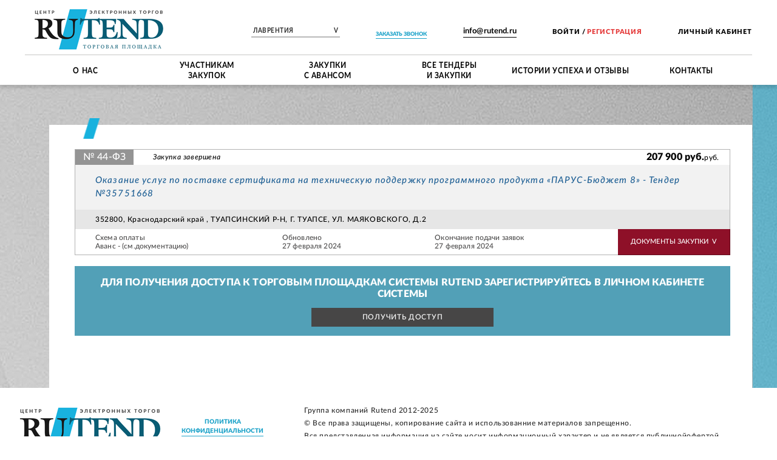

--- FILE ---
content_type: text/html; charset=utf-8
request_url: https://rutend.ru/tenders/35751668
body_size: 43298
content:
<!DOCTYPE html><html lang="ru"><head><title>Оказание услуг по поставке сертификата на техническую поддержку программного продукта «ПАРУС-Бюджет 8» | Тендер №35751668</title><meta name="description" content="Тендер №35751668 ✓ Оказание услуг по поставке сертификата на техническую поддержку программного продукта «ПАРУС-Бюджет 8» ✓ Краснодарский край ✓ Сумма закупки 207 900 руб. ✓ Сайт закупок Rutend" /><link href="https://rutend.ru/tenders/35751668" rel="canonical" /><link rel="stylesheet" href="/assets/application-0c73a77b5aecf53a5e6e2efccd53e7e0126f0140c5b1af5caf3c5fc0e1f2b85e.css" media="all" /><script src="/assets/on-top-b4159938aef243d4fddaf6997215ce72dc9d06ea8404e52d2089e89c3527837c.js"></script><link rel="icon" type="image/x-icon" href="/assets/favicon-98f8b16803cea11cc7b7cbacc219c215629cccbba335d61290f1cae71cf1c873.ico" /><meta content="width=device-width, initial-scale=1, maximum-scale=1" name="viewport" /><meta content="IE=edge" http-equiv="X-UA-Compatible" />
<script type="text/javascript">window.NREUM||(NREUM={});NREUM.info={"beacon":"bam.eu01.nr-data.net","errorBeacon":"bam.eu01.nr-data.net","licenseKey":"NRJS-22d8999f9f8bf24c82e","applicationID":"130333116","transactionName":"JhpeRQoXWg1QEBZAUQsRVUMLV0UJWhU=","queueTime":0,"applicationTime":381,"agent":""}</script>
<script type="text/javascript">(window.NREUM||(NREUM={})).init={ajax:{deny_list:["bam.eu01.nr-data.net"]},feature_flags:["soft_nav"]};(window.NREUM||(NREUM={})).loader_config={licenseKey:"NRJS-22d8999f9f8bf24c82e",applicationID:"130333116",browserID:"130333705"};;/*! For license information please see nr-loader-rum-1.306.0.min.js.LICENSE.txt */
(()=>{var e,t,r={122:(e,t,r)=>{"use strict";r.d(t,{a:()=>i});var n=r(944);function i(e,t){try{if(!e||"object"!=typeof e)return(0,n.R)(3);if(!t||"object"!=typeof t)return(0,n.R)(4);const r=Object.create(Object.getPrototypeOf(t),Object.getOwnPropertyDescriptors(t)),a=0===Object.keys(r).length?e:r;for(let o in a)if(void 0!==e[o])try{if(null===e[o]){r[o]=null;continue}Array.isArray(e[o])&&Array.isArray(t[o])?r[o]=Array.from(new Set([...e[o],...t[o]])):"object"==typeof e[o]&&"object"==typeof t[o]?r[o]=i(e[o],t[o]):r[o]=e[o]}catch(e){r[o]||(0,n.R)(1,e)}return r}catch(e){(0,n.R)(2,e)}}},154:(e,t,r)=>{"use strict";r.d(t,{OF:()=>c,RI:()=>i,WN:()=>u,bv:()=>a,eN:()=>l,gm:()=>o,mw:()=>s,sb:()=>d});var n=r(863);const i="undefined"!=typeof window&&!!window.document,a="undefined"!=typeof WorkerGlobalScope&&("undefined"!=typeof self&&self instanceof WorkerGlobalScope&&self.navigator instanceof WorkerNavigator||"undefined"!=typeof globalThis&&globalThis instanceof WorkerGlobalScope&&globalThis.navigator instanceof WorkerNavigator),o=i?window:"undefined"!=typeof WorkerGlobalScope&&("undefined"!=typeof self&&self instanceof WorkerGlobalScope&&self||"undefined"!=typeof globalThis&&globalThis instanceof WorkerGlobalScope&&globalThis),s=Boolean("hidden"===o?.document?.visibilityState),c=/iPad|iPhone|iPod/.test(o.navigator?.userAgent),d=c&&"undefined"==typeof SharedWorker,u=((()=>{const e=o.navigator?.userAgent?.match(/Firefox[/\s](\d+\.\d+)/);Array.isArray(e)&&e.length>=2&&e[1]})(),Date.now()-(0,n.t)()),l=()=>"undefined"!=typeof PerformanceNavigationTiming&&o?.performance?.getEntriesByType("navigation")?.[0]?.responseStart},163:(e,t,r)=>{"use strict";r.d(t,{j:()=>E});var n=r(384),i=r(741);var a=r(555);r(860).K7.genericEvents;const o="experimental.resources",s="register",c=e=>{if(!e||"string"!=typeof e)return!1;try{document.createDocumentFragment().querySelector(e)}catch{return!1}return!0};var d=r(614),u=r(944),l=r(122);const f="[data-nr-mask]",g=e=>(0,l.a)(e,(()=>{const e={feature_flags:[],experimental:{allow_registered_children:!1,resources:!1},mask_selector:"*",block_selector:"[data-nr-block]",mask_input_options:{color:!1,date:!1,"datetime-local":!1,email:!1,month:!1,number:!1,range:!1,search:!1,tel:!1,text:!1,time:!1,url:!1,week:!1,textarea:!1,select:!1,password:!0}};return{ajax:{deny_list:void 0,block_internal:!0,enabled:!0,autoStart:!0},api:{get allow_registered_children(){return e.feature_flags.includes(s)||e.experimental.allow_registered_children},set allow_registered_children(t){e.experimental.allow_registered_children=t},duplicate_registered_data:!1},browser_consent_mode:{enabled:!1},distributed_tracing:{enabled:void 0,exclude_newrelic_header:void 0,cors_use_newrelic_header:void 0,cors_use_tracecontext_headers:void 0,allowed_origins:void 0},get feature_flags(){return e.feature_flags},set feature_flags(t){e.feature_flags=t},generic_events:{enabled:!0,autoStart:!0},harvest:{interval:30},jserrors:{enabled:!0,autoStart:!0},logging:{enabled:!0,autoStart:!0},metrics:{enabled:!0,autoStart:!0},obfuscate:void 0,page_action:{enabled:!0},page_view_event:{enabled:!0,autoStart:!0},page_view_timing:{enabled:!0,autoStart:!0},performance:{capture_marks:!1,capture_measures:!1,capture_detail:!0,resources:{get enabled(){return e.feature_flags.includes(o)||e.experimental.resources},set enabled(t){e.experimental.resources=t},asset_types:[],first_party_domains:[],ignore_newrelic:!0}},privacy:{cookies_enabled:!0},proxy:{assets:void 0,beacon:void 0},session:{expiresMs:d.wk,inactiveMs:d.BB},session_replay:{autoStart:!0,enabled:!1,preload:!1,sampling_rate:10,error_sampling_rate:100,collect_fonts:!1,inline_images:!1,fix_stylesheets:!0,mask_all_inputs:!0,get mask_text_selector(){return e.mask_selector},set mask_text_selector(t){c(t)?e.mask_selector="".concat(t,",").concat(f):""===t||null===t?e.mask_selector=f:(0,u.R)(5,t)},get block_class(){return"nr-block"},get ignore_class(){return"nr-ignore"},get mask_text_class(){return"nr-mask"},get block_selector(){return e.block_selector},set block_selector(t){c(t)?e.block_selector+=",".concat(t):""!==t&&(0,u.R)(6,t)},get mask_input_options(){return e.mask_input_options},set mask_input_options(t){t&&"object"==typeof t?e.mask_input_options={...t,password:!0}:(0,u.R)(7,t)}},session_trace:{enabled:!0,autoStart:!0},soft_navigations:{enabled:!0,autoStart:!0},spa:{enabled:!0,autoStart:!0},ssl:void 0,user_actions:{enabled:!0,elementAttributes:["id","className","tagName","type"]}}})());var p=r(154),m=r(324);let h=0;const v={buildEnv:m.F3,distMethod:m.Xs,version:m.xv,originTime:p.WN},b={consented:!1},y={appMetadata:{},get consented(){return this.session?.state?.consent||b.consented},set consented(e){b.consented=e},customTransaction:void 0,denyList:void 0,disabled:!1,harvester:void 0,isolatedBacklog:!1,isRecording:!1,loaderType:void 0,maxBytes:3e4,obfuscator:void 0,onerror:void 0,ptid:void 0,releaseIds:{},session:void 0,timeKeeper:void 0,registeredEntities:[],jsAttributesMetadata:{bytes:0},get harvestCount(){return++h}},_=e=>{const t=(0,l.a)(e,y),r=Object.keys(v).reduce((e,t)=>(e[t]={value:v[t],writable:!1,configurable:!0,enumerable:!0},e),{});return Object.defineProperties(t,r)};var w=r(701);const x=e=>{const t=e.startsWith("http");e+="/",r.p=t?e:"https://"+e};var S=r(836),k=r(241);const R={accountID:void 0,trustKey:void 0,agentID:void 0,licenseKey:void 0,applicationID:void 0,xpid:void 0},A=e=>(0,l.a)(e,R),T=new Set;function E(e,t={},r,o){let{init:s,info:c,loader_config:d,runtime:u={},exposed:l=!0}=t;if(!c){const e=(0,n.pV)();s=e.init,c=e.info,d=e.loader_config}e.init=g(s||{}),e.loader_config=A(d||{}),c.jsAttributes??={},p.bv&&(c.jsAttributes.isWorker=!0),e.info=(0,a.D)(c);const f=e.init,m=[c.beacon,c.errorBeacon];T.has(e.agentIdentifier)||(f.proxy.assets&&(x(f.proxy.assets),m.push(f.proxy.assets)),f.proxy.beacon&&m.push(f.proxy.beacon),e.beacons=[...m],function(e){const t=(0,n.pV)();Object.getOwnPropertyNames(i.W.prototype).forEach(r=>{const n=i.W.prototype[r];if("function"!=typeof n||"constructor"===n)return;let a=t[r];e[r]&&!1!==e.exposed&&"micro-agent"!==e.runtime?.loaderType&&(t[r]=(...t)=>{const n=e[r](...t);return a?a(...t):n})})}(e),(0,n.US)("activatedFeatures",w.B),e.runSoftNavOverSpa&&=!0===f.soft_navigations.enabled&&f.feature_flags.includes("soft_nav")),u.denyList=[...f.ajax.deny_list||[],...f.ajax.block_internal?m:[]],u.ptid=e.agentIdentifier,u.loaderType=r,e.runtime=_(u),T.has(e.agentIdentifier)||(e.ee=S.ee.get(e.agentIdentifier),e.exposed=l,(0,k.W)({agentIdentifier:e.agentIdentifier,drained:!!w.B?.[e.agentIdentifier],type:"lifecycle",name:"initialize",feature:void 0,data:e.config})),T.add(e.agentIdentifier)}},234:(e,t,r)=>{"use strict";r.d(t,{W:()=>a});var n=r(836),i=r(687);class a{constructor(e,t){this.agentIdentifier=e,this.ee=n.ee.get(e),this.featureName=t,this.blocked=!1}deregisterDrain(){(0,i.x3)(this.agentIdentifier,this.featureName)}}},241:(e,t,r)=>{"use strict";r.d(t,{W:()=>a});var n=r(154);const i="newrelic";function a(e={}){try{n.gm.dispatchEvent(new CustomEvent(i,{detail:e}))}catch(e){}}},261:(e,t,r)=>{"use strict";r.d(t,{$9:()=>d,BL:()=>s,CH:()=>g,Dl:()=>_,Fw:()=>y,PA:()=>h,Pl:()=>n,Pv:()=>k,Tb:()=>l,U2:()=>a,V1:()=>S,Wb:()=>x,bt:()=>b,cD:()=>v,d3:()=>w,dT:()=>c,eY:()=>p,fF:()=>f,hG:()=>i,k6:()=>o,nb:()=>m,o5:()=>u});const n="api-",i="addPageAction",a="addToTrace",o="addRelease",s="finished",c="interaction",d="log",u="noticeError",l="pauseReplay",f="recordCustomEvent",g="recordReplay",p="register",m="setApplicationVersion",h="setCurrentRouteName",v="setCustomAttribute",b="setErrorHandler",y="setPageViewName",_="setUserId",w="start",x="wrapLogger",S="measure",k="consent"},289:(e,t,r)=>{"use strict";r.d(t,{GG:()=>o,Qr:()=>c,sB:()=>s});var n=r(878),i=r(389);function a(){return"undefined"==typeof document||"complete"===document.readyState}function o(e,t){if(a())return e();const r=(0,i.J)(e),o=setInterval(()=>{a()&&(clearInterval(o),r())},500);(0,n.sp)("load",r,t)}function s(e){if(a())return e();(0,n.DD)("DOMContentLoaded",e)}function c(e){if(a())return e();(0,n.sp)("popstate",e)}},324:(e,t,r)=>{"use strict";r.d(t,{F3:()=>i,Xs:()=>a,xv:()=>n});const n="1.306.0",i="PROD",a="CDN"},374:(e,t,r)=>{r.nc=(()=>{try{return document?.currentScript?.nonce}catch(e){}return""})()},384:(e,t,r)=>{"use strict";r.d(t,{NT:()=>o,US:()=>u,Zm:()=>s,bQ:()=>d,dV:()=>c,pV:()=>l});var n=r(154),i=r(863),a=r(910);const o={beacon:"bam.nr-data.net",errorBeacon:"bam.nr-data.net"};function s(){return n.gm.NREUM||(n.gm.NREUM={}),void 0===n.gm.newrelic&&(n.gm.newrelic=n.gm.NREUM),n.gm.NREUM}function c(){let e=s();return e.o||(e.o={ST:n.gm.setTimeout,SI:n.gm.setImmediate||n.gm.setInterval,CT:n.gm.clearTimeout,XHR:n.gm.XMLHttpRequest,REQ:n.gm.Request,EV:n.gm.Event,PR:n.gm.Promise,MO:n.gm.MutationObserver,FETCH:n.gm.fetch,WS:n.gm.WebSocket},(0,a.i)(...Object.values(e.o))),e}function d(e,t){let r=s();r.initializedAgents??={},t.initializedAt={ms:(0,i.t)(),date:new Date},r.initializedAgents[e]=t}function u(e,t){s()[e]=t}function l(){return function(){let e=s();const t=e.info||{};e.info={beacon:o.beacon,errorBeacon:o.errorBeacon,...t}}(),function(){let e=s();const t=e.init||{};e.init={...t}}(),c(),function(){let e=s();const t=e.loader_config||{};e.loader_config={...t}}(),s()}},389:(e,t,r)=>{"use strict";function n(e,t=500,r={}){const n=r?.leading||!1;let i;return(...r)=>{n&&void 0===i&&(e.apply(this,r),i=setTimeout(()=>{i=clearTimeout(i)},t)),n||(clearTimeout(i),i=setTimeout(()=>{e.apply(this,r)},t))}}function i(e){let t=!1;return(...r)=>{t||(t=!0,e.apply(this,r))}}r.d(t,{J:()=>i,s:()=>n})},555:(e,t,r)=>{"use strict";r.d(t,{D:()=>s,f:()=>o});var n=r(384),i=r(122);const a={beacon:n.NT.beacon,errorBeacon:n.NT.errorBeacon,licenseKey:void 0,applicationID:void 0,sa:void 0,queueTime:void 0,applicationTime:void 0,ttGuid:void 0,user:void 0,account:void 0,product:void 0,extra:void 0,jsAttributes:{},userAttributes:void 0,atts:void 0,transactionName:void 0,tNamePlain:void 0};function o(e){try{return!!e.licenseKey&&!!e.errorBeacon&&!!e.applicationID}catch(e){return!1}}const s=e=>(0,i.a)(e,a)},566:(e,t,r)=>{"use strict";r.d(t,{LA:()=>s,bz:()=>o});var n=r(154);const i="xxxxxxxx-xxxx-4xxx-yxxx-xxxxxxxxxxxx";function a(e,t){return e?15&e[t]:16*Math.random()|0}function o(){const e=n.gm?.crypto||n.gm?.msCrypto;let t,r=0;return e&&e.getRandomValues&&(t=e.getRandomValues(new Uint8Array(30))),i.split("").map(e=>"x"===e?a(t,r++).toString(16):"y"===e?(3&a()|8).toString(16):e).join("")}function s(e){const t=n.gm?.crypto||n.gm?.msCrypto;let r,i=0;t&&t.getRandomValues&&(r=t.getRandomValues(new Uint8Array(e)));const o=[];for(var s=0;s<e;s++)o.push(a(r,i++).toString(16));return o.join("")}},606:(e,t,r)=>{"use strict";r.d(t,{i:()=>a});var n=r(908);a.on=o;var i=a.handlers={};function a(e,t,r,a){o(a||n.d,i,e,t,r)}function o(e,t,r,i,a){a||(a="feature"),e||(e=n.d);var o=t[a]=t[a]||{};(o[r]=o[r]||[]).push([e,i])}},607:(e,t,r)=>{"use strict";r.d(t,{W:()=>n});const n=(0,r(566).bz)()},614:(e,t,r)=>{"use strict";r.d(t,{BB:()=>o,H3:()=>n,g:()=>d,iL:()=>c,tS:()=>s,uh:()=>i,wk:()=>a});const n="NRBA",i="SESSION",a=144e5,o=18e5,s={STARTED:"session-started",PAUSE:"session-pause",RESET:"session-reset",RESUME:"session-resume",UPDATE:"session-update"},c={SAME_TAB:"same-tab",CROSS_TAB:"cross-tab"},d={OFF:0,FULL:1,ERROR:2}},630:(e,t,r)=>{"use strict";r.d(t,{T:()=>n});const n=r(860).K7.pageViewEvent},646:(e,t,r)=>{"use strict";r.d(t,{y:()=>n});class n{constructor(e){this.contextId=e}}},687:(e,t,r)=>{"use strict";r.d(t,{Ak:()=>d,Ze:()=>f,x3:()=>u});var n=r(241),i=r(836),a=r(606),o=r(860),s=r(646);const c={};function d(e,t){const r={staged:!1,priority:o.P3[t]||0};l(e),c[e].get(t)||c[e].set(t,r)}function u(e,t){e&&c[e]&&(c[e].get(t)&&c[e].delete(t),p(e,t,!1),c[e].size&&g(e))}function l(e){if(!e)throw new Error("agentIdentifier required");c[e]||(c[e]=new Map)}function f(e="",t="feature",r=!1){if(l(e),!e||!c[e].get(t)||r)return p(e,t);c[e].get(t).staged=!0,g(e)}function g(e){const t=Array.from(c[e]);t.every(([e,t])=>t.staged)&&(t.sort((e,t)=>e[1].priority-t[1].priority),t.forEach(([t])=>{c[e].delete(t),p(e,t)}))}function p(e,t,r=!0){const o=e?i.ee.get(e):i.ee,c=a.i.handlers;if(!o.aborted&&o.backlog&&c){if((0,n.W)({agentIdentifier:e,type:"lifecycle",name:"drain",feature:t}),r){const e=o.backlog[t],r=c[t];if(r){for(let t=0;e&&t<e.length;++t)m(e[t],r);Object.entries(r).forEach(([e,t])=>{Object.values(t||{}).forEach(t=>{t[0]?.on&&t[0]?.context()instanceof s.y&&t[0].on(e,t[1])})})}}o.isolatedBacklog||delete c[t],o.backlog[t]=null,o.emit("drain-"+t,[])}}function m(e,t){var r=e[1];Object.values(t[r]||{}).forEach(t=>{var r=e[0];if(t[0]===r){var n=t[1],i=e[3],a=e[2];n.apply(i,a)}})}},699:(e,t,r)=>{"use strict";r.d(t,{It:()=>a,KC:()=>s,No:()=>i,qh:()=>o});var n=r(860);const i=16e3,a=1e6,o="SESSION_ERROR",s={[n.K7.logging]:!0,[n.K7.genericEvents]:!1,[n.K7.jserrors]:!1,[n.K7.ajax]:!1}},701:(e,t,r)=>{"use strict";r.d(t,{B:()=>a,t:()=>o});var n=r(241);const i=new Set,a={};function o(e,t){const r=t.agentIdentifier;a[r]??={},e&&"object"==typeof e&&(i.has(r)||(t.ee.emit("rumresp",[e]),a[r]=e,i.add(r),(0,n.W)({agentIdentifier:r,loaded:!0,drained:!0,type:"lifecycle",name:"load",feature:void 0,data:e})))}},741:(e,t,r)=>{"use strict";r.d(t,{W:()=>a});var n=r(944),i=r(261);class a{#e(e,...t){if(this[e]!==a.prototype[e])return this[e](...t);(0,n.R)(35,e)}addPageAction(e,t){return this.#e(i.hG,e,t)}register(e){return this.#e(i.eY,e)}recordCustomEvent(e,t){return this.#e(i.fF,e,t)}setPageViewName(e,t){return this.#e(i.Fw,e,t)}setCustomAttribute(e,t,r){return this.#e(i.cD,e,t,r)}noticeError(e,t){return this.#e(i.o5,e,t)}setUserId(e){return this.#e(i.Dl,e)}setApplicationVersion(e){return this.#e(i.nb,e)}setErrorHandler(e){return this.#e(i.bt,e)}addRelease(e,t){return this.#e(i.k6,e,t)}log(e,t){return this.#e(i.$9,e,t)}start(){return this.#e(i.d3)}finished(e){return this.#e(i.BL,e)}recordReplay(){return this.#e(i.CH)}pauseReplay(){return this.#e(i.Tb)}addToTrace(e){return this.#e(i.U2,e)}setCurrentRouteName(e){return this.#e(i.PA,e)}interaction(e){return this.#e(i.dT,e)}wrapLogger(e,t,r){return this.#e(i.Wb,e,t,r)}measure(e,t){return this.#e(i.V1,e,t)}consent(e){return this.#e(i.Pv,e)}}},782:(e,t,r)=>{"use strict";r.d(t,{T:()=>n});const n=r(860).K7.pageViewTiming},836:(e,t,r)=>{"use strict";r.d(t,{P:()=>s,ee:()=>c});var n=r(384),i=r(990),a=r(646),o=r(607);const s="nr@context:".concat(o.W),c=function e(t,r){var n={},o={},u={},l=!1;try{l=16===r.length&&d.initializedAgents?.[r]?.runtime.isolatedBacklog}catch(e){}var f={on:p,addEventListener:p,removeEventListener:function(e,t){var r=n[e];if(!r)return;for(var i=0;i<r.length;i++)r[i]===t&&r.splice(i,1)},emit:function(e,r,n,i,a){!1!==a&&(a=!0);if(c.aborted&&!i)return;t&&a&&t.emit(e,r,n);var s=g(n);m(e).forEach(e=>{e.apply(s,r)});var d=v()[o[e]];d&&d.push([f,e,r,s]);return s},get:h,listeners:m,context:g,buffer:function(e,t){const r=v();if(t=t||"feature",f.aborted)return;Object.entries(e||{}).forEach(([e,n])=>{o[n]=t,t in r||(r[t]=[])})},abort:function(){f._aborted=!0,Object.keys(f.backlog).forEach(e=>{delete f.backlog[e]})},isBuffering:function(e){return!!v()[o[e]]},debugId:r,backlog:l?{}:t&&"object"==typeof t.backlog?t.backlog:{},isolatedBacklog:l};return Object.defineProperty(f,"aborted",{get:()=>{let e=f._aborted||!1;return e||(t&&(e=t.aborted),e)}}),f;function g(e){return e&&e instanceof a.y?e:e?(0,i.I)(e,s,()=>new a.y(s)):new a.y(s)}function p(e,t){n[e]=m(e).concat(t)}function m(e){return n[e]||[]}function h(t){return u[t]=u[t]||e(f,t)}function v(){return f.backlog}}(void 0,"globalEE"),d=(0,n.Zm)();d.ee||(d.ee=c)},843:(e,t,r)=>{"use strict";r.d(t,{G:()=>a,u:()=>i});var n=r(878);function i(e,t=!1,r,i){(0,n.DD)("visibilitychange",function(){if(t)return void("hidden"===document.visibilityState&&e());e(document.visibilityState)},r,i)}function a(e,t,r){(0,n.sp)("pagehide",e,t,r)}},860:(e,t,r)=>{"use strict";r.d(t,{$J:()=>u,K7:()=>c,P3:()=>d,XX:()=>i,Yy:()=>s,df:()=>a,qY:()=>n,v4:()=>o});const n="events",i="jserrors",a="browser/blobs",o="rum",s="browser/logs",c={ajax:"ajax",genericEvents:"generic_events",jserrors:i,logging:"logging",metrics:"metrics",pageAction:"page_action",pageViewEvent:"page_view_event",pageViewTiming:"page_view_timing",sessionReplay:"session_replay",sessionTrace:"session_trace",softNav:"soft_navigations",spa:"spa"},d={[c.pageViewEvent]:1,[c.pageViewTiming]:2,[c.metrics]:3,[c.jserrors]:4,[c.spa]:5,[c.ajax]:6,[c.sessionTrace]:7,[c.softNav]:8,[c.sessionReplay]:9,[c.logging]:10,[c.genericEvents]:11},u={[c.pageViewEvent]:o,[c.pageViewTiming]:n,[c.ajax]:n,[c.spa]:n,[c.softNav]:n,[c.metrics]:i,[c.jserrors]:i,[c.sessionTrace]:a,[c.sessionReplay]:a,[c.logging]:s,[c.genericEvents]:"ins"}},863:(e,t,r)=>{"use strict";function n(){return Math.floor(performance.now())}r.d(t,{t:()=>n})},878:(e,t,r)=>{"use strict";function n(e,t){return{capture:e,passive:!1,signal:t}}function i(e,t,r=!1,i){window.addEventListener(e,t,n(r,i))}function a(e,t,r=!1,i){document.addEventListener(e,t,n(r,i))}r.d(t,{DD:()=>a,jT:()=>n,sp:()=>i})},908:(e,t,r)=>{"use strict";r.d(t,{d:()=>n,p:()=>i});var n=r(836).ee.get("handle");function i(e,t,r,i,a){a?(a.buffer([e],i),a.emit(e,t,r)):(n.buffer([e],i),n.emit(e,t,r))}},910:(e,t,r)=>{"use strict";r.d(t,{i:()=>a});var n=r(944);const i=new Map;function a(...e){return e.every(e=>{if(i.has(e))return i.get(e);const t="function"==typeof e?e.toString():"",r=t.includes("[native code]"),a=t.includes("nrWrapper");return r||a||(0,n.R)(64,e?.name||t),i.set(e,r),r})}},944:(e,t,r)=>{"use strict";r.d(t,{R:()=>i});var n=r(241);function i(e,t){"function"==typeof console.debug&&(console.debug("New Relic Warning: https://github.com/newrelic/newrelic-browser-agent/blob/main/docs/warning-codes.md#".concat(e),t),(0,n.W)({agentIdentifier:null,drained:null,type:"data",name:"warn",feature:"warn",data:{code:e,secondary:t}}))}},969:(e,t,r)=>{"use strict";r.d(t,{TZ:()=>n,XG:()=>s,rs:()=>i,xV:()=>o,z_:()=>a});const n=r(860).K7.metrics,i="sm",a="cm",o="storeSupportabilityMetrics",s="storeEventMetrics"},990:(e,t,r)=>{"use strict";r.d(t,{I:()=>i});var n=Object.prototype.hasOwnProperty;function i(e,t,r){if(n.call(e,t))return e[t];var i=r();if(Object.defineProperty&&Object.keys)try{return Object.defineProperty(e,t,{value:i,writable:!0,enumerable:!1}),i}catch(e){}return e[t]=i,i}}},n={};function i(e){var t=n[e];if(void 0!==t)return t.exports;var a=n[e]={exports:{}};return r[e](a,a.exports,i),a.exports}i.m=r,i.d=(e,t)=>{for(var r in t)i.o(t,r)&&!i.o(e,r)&&Object.defineProperty(e,r,{enumerable:!0,get:t[r]})},i.f={},i.e=e=>Promise.all(Object.keys(i.f).reduce((t,r)=>(i.f[r](e,t),t),[])),i.u=e=>"nr-rum-1.306.0.min.js",i.o=(e,t)=>Object.prototype.hasOwnProperty.call(e,t),e={},t="NRBA-1.306.0.PROD:",i.l=(r,n,a,o)=>{if(e[r])e[r].push(n);else{var s,c;if(void 0!==a)for(var d=document.getElementsByTagName("script"),u=0;u<d.length;u++){var l=d[u];if(l.getAttribute("src")==r||l.getAttribute("data-webpack")==t+a){s=l;break}}if(!s){c=!0;var f={296:"sha512-XHJAyYwsxAD4jnOFenBf2aq49/pv28jKOJKs7YGQhagYYI2Zk8nHflZPdd7WiilkmEkgIZQEFX4f1AJMoyzKwA=="};(s=document.createElement("script")).charset="utf-8",i.nc&&s.setAttribute("nonce",i.nc),s.setAttribute("data-webpack",t+a),s.src=r,0!==s.src.indexOf(window.location.origin+"/")&&(s.crossOrigin="anonymous"),f[o]&&(s.integrity=f[o])}e[r]=[n];var g=(t,n)=>{s.onerror=s.onload=null,clearTimeout(p);var i=e[r];if(delete e[r],s.parentNode&&s.parentNode.removeChild(s),i&&i.forEach(e=>e(n)),t)return t(n)},p=setTimeout(g.bind(null,void 0,{type:"timeout",target:s}),12e4);s.onerror=g.bind(null,s.onerror),s.onload=g.bind(null,s.onload),c&&document.head.appendChild(s)}},i.r=e=>{"undefined"!=typeof Symbol&&Symbol.toStringTag&&Object.defineProperty(e,Symbol.toStringTag,{value:"Module"}),Object.defineProperty(e,"__esModule",{value:!0})},i.p="https://js-agent.newrelic.com/",(()=>{var e={374:0,840:0};i.f.j=(t,r)=>{var n=i.o(e,t)?e[t]:void 0;if(0!==n)if(n)r.push(n[2]);else{var a=new Promise((r,i)=>n=e[t]=[r,i]);r.push(n[2]=a);var o=i.p+i.u(t),s=new Error;i.l(o,r=>{if(i.o(e,t)&&(0!==(n=e[t])&&(e[t]=void 0),n)){var a=r&&("load"===r.type?"missing":r.type),o=r&&r.target&&r.target.src;s.message="Loading chunk "+t+" failed: ("+a+": "+o+")",s.name="ChunkLoadError",s.type=a,s.request=o,n[1](s)}},"chunk-"+t,t)}};var t=(t,r)=>{var n,a,[o,s,c]=r,d=0;if(o.some(t=>0!==e[t])){for(n in s)i.o(s,n)&&(i.m[n]=s[n]);if(c)c(i)}for(t&&t(r);d<o.length;d++)a=o[d],i.o(e,a)&&e[a]&&e[a][0](),e[a]=0},r=self["webpackChunk:NRBA-1.306.0.PROD"]=self["webpackChunk:NRBA-1.306.0.PROD"]||[];r.forEach(t.bind(null,0)),r.push=t.bind(null,r.push.bind(r))})(),(()=>{"use strict";i(374);var e=i(566),t=i(741);class r extends t.W{agentIdentifier=(0,e.LA)(16)}var n=i(860);const a=Object.values(n.K7);var o=i(163);var s=i(908),c=i(863),d=i(261),u=i(241),l=i(944),f=i(701),g=i(969);function p(e,t,i,a){const o=a||i;!o||o[e]&&o[e]!==r.prototype[e]||(o[e]=function(){(0,s.p)(g.xV,["API/"+e+"/called"],void 0,n.K7.metrics,i.ee),(0,u.W)({agentIdentifier:i.agentIdentifier,drained:!!f.B?.[i.agentIdentifier],type:"data",name:"api",feature:d.Pl+e,data:{}});try{return t.apply(this,arguments)}catch(e){(0,l.R)(23,e)}})}function m(e,t,r,n,i){const a=e.info;null===r?delete a.jsAttributes[t]:a.jsAttributes[t]=r,(i||null===r)&&(0,s.p)(d.Pl+n,[(0,c.t)(),t,r],void 0,"session",e.ee)}var h=i(687),v=i(234),b=i(289),y=i(154),_=i(384);const w=e=>y.RI&&!0===e?.privacy.cookies_enabled;function x(e){return!!(0,_.dV)().o.MO&&w(e)&&!0===e?.session_trace.enabled}var S=i(389),k=i(699);class R extends v.W{constructor(e,t){super(e.agentIdentifier,t),this.agentRef=e,this.abortHandler=void 0,this.featAggregate=void 0,this.loadedSuccessfully=void 0,this.onAggregateImported=new Promise(e=>{this.loadedSuccessfully=e}),this.deferred=Promise.resolve(),!1===e.init[this.featureName].autoStart?this.deferred=new Promise((t,r)=>{this.ee.on("manual-start-all",(0,S.J)(()=>{(0,h.Ak)(e.agentIdentifier,this.featureName),t()}))}):(0,h.Ak)(e.agentIdentifier,t)}importAggregator(e,t,r={}){if(this.featAggregate)return;const n=async()=>{let n;await this.deferred;try{if(w(e.init)){const{setupAgentSession:t}=await i.e(296).then(i.bind(i,305));n=t(e)}}catch(e){(0,l.R)(20,e),this.ee.emit("internal-error",[e]),(0,s.p)(k.qh,[e],void 0,this.featureName,this.ee)}try{if(!this.#t(this.featureName,n,e.init))return(0,h.Ze)(this.agentIdentifier,this.featureName),void this.loadedSuccessfully(!1);const{Aggregate:i}=await t();this.featAggregate=new i(e,r),e.runtime.harvester.initializedAggregates.push(this.featAggregate),this.loadedSuccessfully(!0)}catch(e){(0,l.R)(34,e),this.abortHandler?.(),(0,h.Ze)(this.agentIdentifier,this.featureName,!0),this.loadedSuccessfully(!1),this.ee&&this.ee.abort()}};y.RI?(0,b.GG)(()=>n(),!0):n()}#t(e,t,r){if(this.blocked)return!1;switch(e){case n.K7.sessionReplay:return x(r)&&!!t;case n.K7.sessionTrace:return!!t;default:return!0}}}var A=i(630),T=i(614);class E extends R{static featureName=A.T;constructor(e){var t;super(e,A.T),this.setupInspectionEvents(e.agentIdentifier),t=e,p(d.Fw,function(e,r){"string"==typeof e&&("/"!==e.charAt(0)&&(e="/"+e),t.runtime.customTransaction=(r||"http://custom.transaction")+e,(0,s.p)(d.Pl+d.Fw,[(0,c.t)()],void 0,void 0,t.ee))},t),this.importAggregator(e,()=>i.e(296).then(i.bind(i,943)))}setupInspectionEvents(e){const t=(t,r)=>{t&&(0,u.W)({agentIdentifier:e,timeStamp:t.timeStamp,loaded:"complete"===t.target.readyState,type:"window",name:r,data:t.target.location+""})};(0,b.sB)(e=>{t(e,"DOMContentLoaded")}),(0,b.GG)(e=>{t(e,"load")}),(0,b.Qr)(e=>{t(e,"navigate")}),this.ee.on(T.tS.UPDATE,(t,r)=>{(0,u.W)({agentIdentifier:e,type:"lifecycle",name:"session",data:r})})}}var N=i(843),I=i(782);class j extends R{static featureName=I.T;constructor(e){super(e,I.T),y.RI&&((0,N.u)(()=>(0,s.p)("docHidden",[(0,c.t)()],void 0,I.T,this.ee),!0),(0,N.G)(()=>(0,s.p)("winPagehide",[(0,c.t)()],void 0,I.T,this.ee)),this.importAggregator(e,()=>i.e(296).then(i.bind(i,117))))}}class P extends R{static featureName=g.TZ;constructor(e){super(e,g.TZ),y.RI&&document.addEventListener("securitypolicyviolation",e=>{(0,s.p)(g.xV,["Generic/CSPViolation/Detected"],void 0,this.featureName,this.ee)}),this.importAggregator(e,()=>i.e(296).then(i.bind(i,623)))}}new class extends r{constructor(e){var t;(super(),y.gm)?(this.features={},(0,_.bQ)(this.agentIdentifier,this),this.desiredFeatures=new Set(e.features||[]),this.desiredFeatures.add(E),this.runSoftNavOverSpa=[...this.desiredFeatures].some(e=>e.featureName===n.K7.softNav),(0,o.j)(this,e,e.loaderType||"agent"),t=this,p(d.cD,function(e,r,n=!1){if("string"==typeof e){if(["string","number","boolean"].includes(typeof r)||null===r)return m(t,e,r,d.cD,n);(0,l.R)(40,typeof r)}else(0,l.R)(39,typeof e)},t),function(e){p(d.Dl,function(t){if("string"==typeof t||null===t)return m(e,"enduser.id",t,d.Dl,!0);(0,l.R)(41,typeof t)},e)}(this),function(e){p(d.nb,function(t){if("string"==typeof t||null===t)return m(e,"application.version",t,d.nb,!1);(0,l.R)(42,typeof t)},e)}(this),function(e){p(d.d3,function(){e.ee.emit("manual-start-all")},e)}(this),function(e){p(d.Pv,function(t=!0){if("boolean"==typeof t){if((0,s.p)(d.Pl+d.Pv,[t],void 0,"session",e.ee),e.runtime.consented=t,t){const t=e.features.page_view_event;t.onAggregateImported.then(e=>{const r=t.featAggregate;e&&!r.sentRum&&r.sendRum()})}}else(0,l.R)(65,typeof t)},e)}(this),this.run()):(0,l.R)(21)}get config(){return{info:this.info,init:this.init,loader_config:this.loader_config,runtime:this.runtime}}get api(){return this}run(){try{const e=function(e){const t={};return a.forEach(r=>{t[r]=!!e[r]?.enabled}),t}(this.init),t=[...this.desiredFeatures];t.sort((e,t)=>n.P3[e.featureName]-n.P3[t.featureName]),t.forEach(t=>{if(!e[t.featureName]&&t.featureName!==n.K7.pageViewEvent)return;if(this.runSoftNavOverSpa&&t.featureName===n.K7.spa)return;if(!this.runSoftNavOverSpa&&t.featureName===n.K7.softNav)return;const r=function(e){switch(e){case n.K7.ajax:return[n.K7.jserrors];case n.K7.sessionTrace:return[n.K7.ajax,n.K7.pageViewEvent];case n.K7.sessionReplay:return[n.K7.sessionTrace];case n.K7.pageViewTiming:return[n.K7.pageViewEvent];default:return[]}}(t.featureName).filter(e=>!(e in this.features));r.length>0&&(0,l.R)(36,{targetFeature:t.featureName,missingDependencies:r}),this.features[t.featureName]=new t(this)})}catch(e){(0,l.R)(22,e);for(const e in this.features)this.features[e].abortHandler?.();const t=(0,_.Zm)();delete t.initializedAgents[this.agentIdentifier]?.features,delete this.sharedAggregator;return t.ee.get(this.agentIdentifier).abort(),!1}}}({features:[E,j,P],loaderType:"lite"})})()})();</script><meta name="robots" content="noindex, nofollow" /><meta name="yandex-verification" content="c7c05d53ed05e4c3" /><meta name="csrf-param" content="authenticity_token" />
<meta name="csrf-token" content="gc1o906fjAyObmoW8Vu2rk8pc3EKHPnERpgd1vWdtGI8T-rL4z9kro5tsUmTYUgOJc1qywPi-kzzlsu8b6zTKg" /><!-- Yandex.Metrika counter --> <script type="text/javascript" > (function(m,e,t,r,i,k,a){m[i]=m[i]||function(){(m[i].a=m[i].a||[]).push(arguments)}; m[i].l=1*new Date();k=e.createElement(t),a=e.getElementsByTagName(t)[0],k.async=1,k.src=r,a.parentNode.insertBefore(k,a)}) (window, document, "script", "https://mc.yandex.ru/metrika/tag.js", "ym"); ym(32253939, "init", { clickmap:true, trackLinks:true, accurateTrackBounce:true, webvisor:true }); </script> <noscript><div><img src="https://mc.yandex.ru/watch/32253939" style="position:absolute; left:-9999px;" alt="" /></div></noscript> <!-- /Yandex.Metrika counter -->

<script>
    (function(i,s,o,g,r,a,m){i['GoogleAnalyticsObject']=r;i[r]=i[r]||function(){
                (i[r].q=i[r].q||[]).push(arguments)},i[r].l=1*new Date();a=s.createElement(o),
            m=s.getElementsByTagName(o)[0];a.async=1;a.src=g;m.parentNode.insertBefore(a,m)
    })(window,document,'script','//www.google-analytics.com/analytics.js','ga');

    ga('create', 'UA-67003965-1', 'auto');
    ga('send', 'pageview');

</script></head><body><!--Hero Screen--><header class="header header_contacts" id="header"><div class="navigation navigation_top"><div class="container"><div class="row"><div class="col-12"><div class="user d-flex"><div class="user__logo"><a href="/"><img alt="RUTEND" src="/assets/logo-0ed3061c79dab120692587e69143f4a825673a82c3660c22226f4fa56d265d1d.png" /></a></div><div class="user__contacts d-flex"><a class="user__city" href="#">Лаврентия<span>V </span><div class="user__city-list d-none"></div></a><div class="user__call"><button class="user__order"><a href="/request_call?type=2">Заказать звонок</a></button></div><a class="user__mail" href="mailto:info@rutend.ru">info@rutend.ru</a><div class="user__action"><a class="user__enter" id="auth" href="/user/sign_in">Войти</a><span>&nbsp;/&nbsp;</span><a class="user__reg" id="registration" href="/user/sign_up">Регистрация</a></div><div class="user__lc"><a class="user__cab" id="auth" href="/user/sign_in">Личный кабинет</a></div></div></div></div><div class="col-12"><div class="menu"><div class="menu__hamb d-block d-md-none"></div><div class="menu__hamb-overlay"></div><ul class="menu__list d-none d-md-flex "><li class="menu__item "><a class="menu__link " href="/o-proekte">О нас</a><ul class="menu__submenu "><li><a href="/pages/pravila-raboty-ploschadki">Правила работы площадки</a></li><li><a href="/nasha-komanda">Наша команда и география работы</a></li><li><a href="/sertifikaty">Лицензии и сертификаты</a></li><li><a href="/news">Новости</a></li><li><a href="/stati">Статьи</a></li><li><a href="/pages/processing_of_personal_data">Политика конфиденциальности</a></li></ul></li><li class="menu__item "><a class="menu__link " href="#">Участникам <br> закупок</a><ul class="menu__submenu "><li><a href="/pages/spisok-ploschadok">Площадки партнеры</a></li><li><a href="/analytics">Аналитика</a></li><li><a href="/pages/tendernoe-soprovozhdenie">Тендерное сопровождение</a></li><li><a href="/pages/elektronno-tsifrovaya-podpis">Выпуск ЭЦП</a></li><li><a href="/pages/tendernyy-kredit">Тендерный кредит</a></li><li><a href="/pages/bankovskaya-garantiya">Банковская гарантия</a></li><li><a href="/questions">Вопросы и ответы</a></li></ul></li><li class="menu__item "><a class="menu__link " href="#">Закупки <br> с авансом</a><ul class="menu__submenu "><li><a href="/tenders/zakupki-s-avansom-tendery-kommercheskih-kompanij">Закупки коммерческих компаний</a></li><li><a href="/tenders/zakupki-s-avansom-u-edisntvennogo-postavschika">Закупки у Единственного поставщика</a></li><li><a href="/subcontract">Субподряды и договоры</a></li><li><a href="/direct_subcontract">Прямые договоры поставок и услуг</a></li><li><a href="/orders">Биржа частных заказов</a></li></ul></li><li class="menu__item "><a class="menu__link " href="/tenders">Все тендеры<br>и закупки</a><ul class="menu__submenu "><li><a href="#">Тендеры с господдержкой и льготами</a><ul class="menu__submenu2 "><li><a href="/tenders/zakupki-u-smp-po-44-fz">Закупки у СМП по 44-ФЗ</a></li><li><a href="/tenders/zakupki-u-smp-po-223-fz">Закупки у СМП по 223-ФЗ</a></li><li><a href="/tenders/zakupki-u-smp-po-615-fz">Закупки у СМП по 615-ФЗ</a></li></ul></li><li><a href="/tenders/kategorii">Тендеры по<br>категориям</a></li><li><a href="/cities">Тендеры по<br>регионам</a></li><li><a href="/customers">Заказчики</a></li><li><a href="/request_for_tenders/new">Разместить тендер</a></li></ul></li><li class="menu__item "><a class="menu__link " href="#">Истории успеха и отзывы</a><ul class="menu__submenu "><li><a href="/reviews">Истории успеха</a></li><li><a href="/video-otzyvy">Видео отзывы</a></li></ul></li><li class="menu__item "><a class="menu__link " href="/contacts">Контакты</a></li></ul></div></div></div></div></div><div class="contacts-main-content inner-main-content"><div class="container"><div class="row"><div class="col-lg-12"><div class="subcontracts"><div class="auction single"><div class="auction__info"><p class="auction__number">№ 44-ФЗ</p><p class="auction__type">Закупка завершена</p><p class="auction__price"><span class="auction__total">207 900 руб.</span><span class="auction__currency">руб.</span></p></div><h1 class="auction__title">Оказание услуг по поставке сертификата на техническую поддержку программного продукта «ПАРУС-Бюджет 8» - Тендер №35751668</h1><p class="auction__address">352800, Краснодарский край , ТУАПСИНСКИЙ Р-Н, Г. ТУАПСЕ, УЛ. МАЯКОВСКОГО, Д.2</p><div class="auction__conditions"><div class="auction__condition">Схема оплаты <br> <span class="auction__scheme">Аванс - (см.документацию)</span></div><div class="auction__condition">Обновлено <br><span class="auction__date"><time datetime="2024-02-27">27 февраля 2024</time></span></div><div class="auction__condition">Окончание подачи заявок <br><span class="auction__finish"><time datetime="2024-02-27">27 февраля 2024</time></span></div><a class="guest auction__documentation" href="/request_call?type=3"><p>документы закупки</p><span>V</span></a></div></div><div class="access request"><h2 class="access__title">Для получения доступа к торговым площадкам системы RUTEND зарегистрируйтесь в личном кабинете системы</h2><a class="access__btn" href="/request_call?type=3">Получить доступ</a></div></div></div></div></div></div></header><footer class="footer" id="footer"><div class="navigation navigation-footer"><div class="container"><div class="row"><div class="col-12"><div class="user footer-info d-flex"><div class="user__logo footer-info__logo"><img alt="RUTEND" src="/assets/logo-footer-2440f6740491faa39446af770c558ec7f9386fbd7c00501d862f77d8cf2ad5db.png" /></div><div class="user__contacts footer-info__contacts d-flex"><div class="user__call footer-info__call d-none d-md-block"><button class="user__order footer-info__order"><a href="/pages/processing_of_personal_data">Политика конфиденциальности</a></button></div></div><div class="footer-info__we"><p class="footer-info__group">Группа компаний Rutend 2012-2025</p><p class="footer-info__group">© Все права защищены, копирование сайта и использованние материалов запрещенно.</p><p class="footer-info__group">Вся представленная информация на сайте носит информационный характер и не является публичнойофертой определяемой положениями Гражданского кодекса РФ.</p></div></div></div></div></div></div></footer><!--Modal Window. City Selection--><div style="display: none;"><div class="box-modal-city"><div class="box-modal-city__nav d-flex"><div class="box-modal-city__current"></div><div class="box-modal-city__search"><input class="box-modal-city__input" placeholder="Найдите свой город" type="text" /><i class="fas fa-search box-modal-city__icon_search"></i><i class="fas fa-times box-modal-city__icon_close"></i></div><div class="box-modal_close arcticmodal-close d-flex">Закрыть<span>X</span></div></div><div class="box-modal-city__list d-flex"><span class="box-modal-city__item"><a class="box-modal-city__link" href="/city/g-moskva/change"> г. Москва</a></span><span class="box-modal-city__item"><a class="box-modal-city__link" href="/city/g-sankt-peterburg/change"> г. Санкт-Петербург</a></span><span class="box-modal-city__item"><a class="box-modal-city__link" href="/city/abaza/change">Абаза</a></span><span class="box-modal-city__item"><a class="box-modal-city__link" href="/city/abakan/change">Абакан</a></span><span class="box-modal-city__item"><a class="box-modal-city__link" href="/city/aban/change">Абан</a></span><span class="box-modal-city__item"><a class="box-modal-city__link" href="/city/abatskiy/change">Абатский</a></span><span class="box-modal-city__item"><a class="box-modal-city__link" href="/city/abdulino/change">Абдулино</a></span><span class="box-modal-city__item"><a class="box-modal-city__link" href="/city/abez/change">Абезь</a></span><span class="box-modal-city__item"><a class="box-modal-city__link" href="/city/abinsk/change">Абинск</a></span><span class="box-modal-city__item"><a class="box-modal-city__link" href="/city/abramtsevo/change">Абрамцево</a></span><span class="box-modal-city__item"><a class="box-modal-city__link" href="/city/abrau-dyurso/change">Абрау-дюрсо</a></span><span class="box-modal-city__item"><a class="box-modal-city__link" href="/city/abyy/change">Абый</a></span><span class="box-modal-city__item"><a class="box-modal-city__link" href="/city/agan/change">Аган</a></span><span class="box-modal-city__item"><a class="box-modal-city__link" href="/city/agapovka/change">Агаповка</a></span><span class="box-modal-city__item"><a class="box-modal-city__link" href="/city/agvali/change">Агвали</a></span><span class="box-modal-city__item"><a class="box-modal-city__link" href="/city/ageevo/change">Агеево</a></span><span class="box-modal-city__item"><a class="box-modal-city__link" href="/city/aginskoe/change">Агинское</a></span><span class="box-modal-city__item"><a class="box-modal-city__link" href="/city/aginskoe-f4ac1a40-7a85-4137-8bea-ce14c28f4b38/change">Агинское</a></span><span class="box-modal-city__item"><a class="box-modal-city__link" href="/city/agryz/change">Агрыз</a></span><span class="box-modal-city__item"><a class="box-modal-city__link" href="/city/adamovka/change">Адамовка</a></span><span class="box-modal-city__item"><a class="box-modal-city__link" href="/city/adygeysk/change">Адыгейск</a></span><span class="box-modal-city__item"><a class="box-modal-city__link" href="/city/aznakaevo/change">Азнакаево</a></span><span class="box-modal-city__item"><a class="box-modal-city__link" href="/city/azov/change">Азов</a></span><span class="box-modal-city__item"><a class="box-modal-city__link" href="/city/aydyrlinskiy/change">Айдырлинский</a></span><span class="box-modal-city__item"><a class="box-modal-city__link" href="/city/aykino/change">Айкино</a></span><span class="box-modal-city__item"><a class="box-modal-city__link" href="/city/ak-dovurak/change">Ак-довурак</a></span><span class="box-modal-city__item"><a class="box-modal-city__link" href="/city/akbulak/change">Акбулак</a></span><span class="box-modal-city__item"><a class="box-modal-city__link" href="/city/akkermanovka/change">Аккермановка</a></span><span class="box-modal-city__item"><a class="box-modal-city__link" href="/city/aksay-dd5c127e-0f22-4228-a7b9-795da4bf8c20/change">Аксай</a></span><span class="box-modal-city__item"><a class="box-modal-city__link" href="/city/aksakovo/change">Аксаково</a></span><span class="box-modal-city__item"><a class="box-modal-city__link" href="/city/aksarka/change">Аксарка</a></span><span class="box-modal-city__item"><a class="box-modal-city__link" href="/city/aksenovo-zilovskoe/change">Аксеново-зиловское</a></span><span class="box-modal-city__item"><a class="box-modal-city__link" href="/city/aksubaevo/change">Аксубаево</a></span><span class="box-modal-city__item"><a class="box-modal-city__link" href="/city/aktash/change">Акташ</a></span><span class="box-modal-city__item"><a class="box-modal-city__link" href="/city/aktyubinskiy/change">Актюбинский</a></span><span class="box-modal-city__item"><a class="box-modal-city__link" href="/city/akutiha/change">Акутиха</a></span><span class="box-modal-city__item"><a class="box-modal-city__link" href="/city/akusha/change">Акуша</a></span><span class="box-modal-city__item"><a class="box-modal-city__link" href="/city/aksha/change">Акша</a></span><span class="box-modal-city__item"><a class="box-modal-city__link" href="/city/alabino/change">Алабино</a></span><span class="box-modal-city__item"><a class="box-modal-city__link" href="/city/alagir/change">Алагир</a></span><span class="box-modal-city__item"><a class="box-modal-city__link" href="/city/alapaevsk/change">Алапаевск</a></span><span class="box-modal-city__item"><a class="box-modal-city__link" href="/city/alatyr/change">Алатырь</a></span><span class="box-modal-city__item"><a class="box-modal-city__link" href="/city/aldan/change">Алдан</a></span><span class="box-modal-city__item"><a class="box-modal-city__link" href="/city/aleysk/change">Алейск</a></span><span class="box-modal-city__item"><a class="box-modal-city__link" href="/city/aleksandro-nevskiy/change">Александро-невский</a></span><span class="box-modal-city__item"><a class="box-modal-city__link" href="/city/aleksandrov/change">Александров</a></span><span class="box-modal-city__item"><a class="box-modal-city__link" href="/city/aleksandrov-gay/change">Александров гай</a></span><span class="box-modal-city__item"><a class="box-modal-city__link" href="/city/aleksandrovsk-sahalinskiy/change">Александровск-сахалинский</a></span><span class="box-modal-city__item"><a class="box-modal-city__link" href="/city/aleksandrovskaya/change">Александровская</a></span><span class="box-modal-city__item"><a class="box-modal-city__link" href="/city/aleksandrovskiy-zavod/change">Александровский завод</a></span><span class="box-modal-city__item"><a class="box-modal-city__link" href="/city/aleksandrovskoe-9346cf8a-d9e5-48c6-980a-fdfb0d67b27e/change">Александровское</a></span><span class="box-modal-city__item"><a class="box-modal-city__link" href="/city/aleksandrovskoe/change">Александровское</a></span><span class="box-modal-city__item"><a class="box-modal-city__link" href="/city/alekseevka-bc9fe92e-9fed-4427-9dbf-d6df284a4e4b/change">Алексеевка</a></span><span class="box-modal-city__item"><a class="box-modal-city__link" href="/city/alekseevka/change">Алексеевка</a></span><span class="box-modal-city__item"><a class="box-modal-city__link" href="/city/alekseevsk/change">Алексеевск</a></span><span class="box-modal-city__item"><a class="box-modal-city__link" href="/city/alekseevskaya/change">Алексеевская</a></span><span class="box-modal-city__item"><a class="box-modal-city__link" href="/city/alekseevskoe/change">Алексеевское</a></span><span class="box-modal-city__item"><a class="box-modal-city__link" href="/city/aleksin/change">Алексин</a></span><span class="box-modal-city__item"><a class="box-modal-city__link" href="/city/alzamay/change">Алзамай</a></span><span class="box-modal-city__item"><a class="box-modal-city__link" href="/city/alikovo/change">Аликово</a></span><span class="box-modal-city__item"><a class="box-modal-city__link" href="/city/almaznyy/change">Алмазный</a></span><span class="box-modal-city__item"><a class="box-modal-city__link" href="/city/alnashi/change">Алнаши</a></span><span class="box-modal-city__item"><a class="box-modal-city__link" href="/city/altayskiy/change">Алтайский</a></span><span class="box-modal-city__item"><a class="box-modal-city__link" href="/city/altuhovo/change">Алтухово</a></span><span class="box-modal-city__item"><a class="box-modal-city__link" href="/city/altynay/change">Алтынай</a></span><span class="box-modal-city__item"><a class="box-modal-city__link" href="/city/alupka/change">Алупка</a></span><span class="box-modal-city__item"><a class="box-modal-city__link" href="/city/alushta/change">Алушта</a></span><span class="box-modal-city__item"><a class="box-modal-city__link" href="/city/alchevsk/change">Алчевск</a></span><span class="box-modal-city__item"><a class="box-modal-city__link" href="/city/alygdzher/change">Алыгджер</a></span><span class="box-modal-city__item"><a class="box-modal-city__link" href="/city/almenevo/change">Альменево</a></span><span class="box-modal-city__item"><a class="box-modal-city__link" href="/city/almetievsk/change">Альметьевск</a></span><span class="box-modal-city__item"><a class="box-modal-city__link" href="/city/amazar/change">Амазар</a></span><span class="box-modal-city__item"><a class="box-modal-city__link" href="/city/ambarnyy/change">Амбарный</a></span><span class="box-modal-city__item"><a class="box-modal-city__link" href="/city/amga/change">Амга</a></span><span class="box-modal-city__item"><a class="box-modal-city__link" href="/city/amderma/change">Амдерма</a></span><span class="box-modal-city__item"><a class="box-modal-city__link" href="/city/amzya/change">Амзя</a></span><span class="box-modal-city__item"><a class="box-modal-city__link" href="/city/amursk/change">Амурск</a></span><span class="box-modal-city__item"><a class="box-modal-city__link" href="/city/anadyr/change">Анадырь</a></span><span class="box-modal-city__item"><a class="box-modal-city__link" href="/city/anapa/change">Анапа</a></span><span class="box-modal-city__item"><a class="box-modal-city__link" href="/city/anbetsu/change">Анбэцу</a></span><span class="box-modal-city__item"><a class="box-modal-city__link" href="/city/angarsk/change">Ангарск</a></span><span class="box-modal-city__item"><a class="box-modal-city__link" href="/city/andreapol/change">Андреаполь</a></span><span class="box-modal-city__item"><a class="box-modal-city__link" href="/city/andreevo/change">Андреево</a></span><span class="box-modal-city__item"><a class="box-modal-city__link" href="/city/andropov/change">Андропов</a></span><span class="box-modal-city__item"><a class="box-modal-city__link" href="/city/anzhero-sudzhensk/change">Анжеро-судженск</a></span><span class="box-modal-city__item"><a class="box-modal-city__link" href="/city/aniva/change">Анива</a></span><span class="box-modal-city__item"><a class="box-modal-city__link" href="/city/anna/change">Анна</a></span><span class="box-modal-city__item"><a class="box-modal-city__link" href="/city/anopino/change">Анопино</a></span><span class="box-modal-city__item"><a class="box-modal-city__link" href="/city/antropovo/change">Антропово</a></span><span class="box-modal-city__item"><a class="box-modal-city__link" href="/city/anuchino/change">Анучино</a></span><span class="box-modal-city__item"><a class="box-modal-city__link" href="/city/antsiferovo/change">Анциферово</a></span><span class="box-modal-city__item"><a class="box-modal-city__link" href="/city/apastovo/change">Апастово</a></span><span class="box-modal-city__item"><a class="box-modal-city__link" href="/city/apatity/change">Апатиты</a></span><span class="box-modal-city__item"><a class="box-modal-city__link" href="/city/aprelevka/change">Апрелевка</a></span><span class="box-modal-city__item"><a class="box-modal-city__link" href="/city/apsheronsk/change">Апшеронск</a></span><span class="box-modal-city__item"><a class="box-modal-city__link" href="/city/aramil/change">Арамиль</a></span><span class="box-modal-city__item"><a class="box-modal-city__link" href="/city/arbagar/change">Арбагар</a></span><span class="box-modal-city__item"><a class="box-modal-city__link" href="/city/arbazh/change">Арбаж</a></span><span class="box-modal-city__item"><a class="box-modal-city__link" href="/city/argayash/change">Аргаяш</a></span><span class="box-modal-city__item"><a class="box-modal-city__link" href="/city/argun/change">Аргун</a></span><span class="box-modal-city__item"><a class="box-modal-city__link" href="/city/ardatov/change">Ардатов</a></span><span class="box-modal-city__item"><a class="box-modal-city__link" href="/city/ardatov-04d30394-0a14-44c1-99d6-681d0b19a975/change">Ардатов</a></span><span class="box-modal-city__item"><a class="box-modal-city__link" href="/city/ardon/change">Ардон</a></span><span class="box-modal-city__item"><a class="box-modal-city__link" href="/city/arzamas/change">Арзамас</a></span><span class="box-modal-city__item"><a class="box-modal-city__link" href="/city/arzgir/change">Арзгир</a></span><span class="box-modal-city__item"><a class="box-modal-city__link" href="/city/arkadak/change">Аркадак</a></span><span class="box-modal-city__item"><a class="box-modal-city__link" href="/city/arkul/change">Аркуль</a></span><span class="box-modal-city__item"><a class="box-modal-city__link" href="/city/armavir/change">Армавир</a></span><span class="box-modal-city__item"><a class="box-modal-city__link" href="/city/armizonskoe/change">Армизонское</a></span><span class="box-modal-city__item"><a class="box-modal-city__link" href="/city/armyansk/change">Армянск</a></span><span class="box-modal-city__item"><a class="box-modal-city__link" href="/city/aromashevo/change">Аромашево</a></span><span class="box-modal-city__item"><a class="box-modal-city__link" href="/city/arseniev/change">Арсеньев</a></span><span class="box-modal-city__item"><a class="box-modal-city__link" href="/city/arsenievo/change">Арсеньево</a></span><span class="box-modal-city__item"><a class="box-modal-city__link" href="/city/arsk/change">Арск</a></span><span class="box-modal-city__item"><a class="box-modal-city__link" href="/city/artem/change">Артем</a></span><span class="box-modal-city__item"><a class="box-modal-city__link" href="/city/artemovsk/change">Артемовск</a></span><span class="box-modal-city__item"><a class="box-modal-city__link" href="/city/artemovskiy-b1756836-de2b-4cec-82dc-c4f87ecfd002/change">Артемовский</a></span><span class="box-modal-city__item"><a class="box-modal-city__link" href="/city/artemovskiy-c5b755ed-c475-4699-9810-bad8d3ffbb58/change">Артемовский</a></span><span class="box-modal-city__item"><a class="box-modal-city__link" href="/city/arti/change">Арти</a></span><span class="box-modal-city__item"><a class="box-modal-city__link" href="/city/arhangelsk/change">Архангельск</a></span><span class="box-modal-city__item"><a class="box-modal-city__link" href="/city/arhangelskoe/change">Архангельское</a></span><span class="box-modal-city__item"><a class="box-modal-city__link" href="/city/arhara/change">Архара</a></span><span class="box-modal-city__item"><a class="box-modal-city__link" href="/city/arhipo-osipovka/change">Архипо-осиповка</a></span><span class="box-modal-city__item"><a class="box-modal-city__link" href="/city/arhipovka/change">Архиповка</a></span><span class="box-modal-city__item"><a class="box-modal-city__link" href="/city/arshan-zelmen/change">Аршань-Зельмень</a></span><span class="box-modal-city__item"><a class="box-modal-city__link" href="/city/arya/change">Арья</a></span><span class="box-modal-city__item"><a class="box-modal-city__link" href="/city/asbest/change">Асбест</a></span><span class="box-modal-city__item"><a class="box-modal-city__link" href="/city/asekeevo/change">Асекеево</a></span><span class="box-modal-city__item"><a class="box-modal-city__link" href="/city/asino/change">Асино</a></span><span class="box-modal-city__item"><a class="box-modal-city__link" href="/city/askiz/change">Аскиз</a></span><span class="box-modal-city__item"><a class="box-modal-city__link" href="/city/askino/change">Аскино</a></span><span class="box-modal-city__item"><a class="box-modal-city__link" href="/city/astrahan/change">Астрахань</a></span><span class="box-modal-city__item"><a class="box-modal-city__link" href="/city/atagay/change">Атагай</a></span><span class="box-modal-city__item"><a class="box-modal-city__link" href="/city/atamanovka/change">Атамановка</a></span><span class="box-modal-city__item"><a class="box-modal-city__link" href="/city/atka/change">Атка</a></span><span class="box-modal-city__item"><a class="box-modal-city__link" href="/city/atkarsk/change">Аткарск</a></span><span class="box-modal-city__item"><a class="box-modal-city__link" href="/city/atlasovo/change">Атласово</a></span><span class="box-modal-city__item"><a class="box-modal-city__link" href="/city/atyurievo/change">Атюрьево</a></span><span class="box-modal-city__item"><a class="box-modal-city__link" href="/city/atyashevo/change">Атяшево</a></span><span class="box-modal-city__item"><a class="box-modal-city__link" href="/city/afipskiy/change">Афипский</a></span><span class="box-modal-city__item"><a class="box-modal-city__link" href="/city/afrikanda/change">Африканда</a></span><span class="box-modal-city__item"><a class="box-modal-city__link" href="/city/ahtubinsk/change">Ахтубинск</a></span><span class="box-modal-city__item"><a class="box-modal-city__link" href="/city/ahty/change">Ахты</a></span><span class="box-modal-city__item"><a class="box-modal-city__link" href="/city/ahtyrskiy/change">Ахтырский</a></span><span class="box-modal-city__item"><a class="box-modal-city__link" href="/city/achinsk/change">Ачинск</a></span><span class="box-modal-city__item"><a class="box-modal-city__link" href="/city/achisu/change">Ачису</a></span><span class="box-modal-city__item"><a class="box-modal-city__link" href="/city/achit/change">Ачит</a></span><span class="box-modal-city__item"><a class="box-modal-city__link" href="/city/achuevo/change">Ачуево</a></span><span class="box-modal-city__item"><a class="box-modal-city__link" href="/city/asha/change">Аша</a></span><span class="box-modal-city__item"><a class="box-modal-city__link" href="/city/ashitkovo/change">Ашитково</a></span><span class="box-modal-city__item"><a class="box-modal-city__link" href="/city/ayutinsk/change">Аютинск</a></span><span class="box-modal-city__item"><a class="box-modal-city__link" href="/city/ayan/change">Аян</a></span><span class="box-modal-city__item"><a class="box-modal-city__link" href="/city/ayanka/change">Аянка</a></span><span class="box-modal-city__item"><a class="box-modal-city__link" href="/city/babaevo/change">Бабаево</a></span><span class="box-modal-city__item"><a class="box-modal-city__link" href="/city/babayurt/change">Бабаюрт</a></span><span class="box-modal-city__item"><a class="box-modal-city__link" href="/city/babushkin/change">Бабушкин</a></span><span class="box-modal-city__item"><a class="box-modal-city__link" href="/city/babynino/change">Бабынино</a></span><span class="box-modal-city__item"><a class="box-modal-city__link" href="/city/bavleny/change">Бавлены</a></span><span class="box-modal-city__item"><a class="box-modal-city__link" href="/city/bavly/change">Бавлы</a></span><span class="box-modal-city__item"><a class="box-modal-city__link" href="/city/bagaevskiy/change">Багаевский</a></span><span class="box-modal-city__item"><a class="box-modal-city__link" href="/city/bagan/change">Баган</a></span><span class="box-modal-city__item"><a class="box-modal-city__link" href="/city/bagdarin/change">Багдарин</a></span><span class="box-modal-city__item"><a class="box-modal-city__link" href="/city/bagrationovsk/change">Багратионовск</a></span><span class="box-modal-city__item"><a class="box-modal-city__link" href="/city/baevo/change">Баево</a></span><span class="box-modal-city__item"><a class="box-modal-city__link" href="/city/bazarnye-mataki/change">Базарные матаки</a></span><span class="box-modal-city__item"><a class="box-modal-city__link" href="/city/bazarnyy-karabulak/change">Базарный карабулак</a></span><span class="box-modal-city__item"><a class="box-modal-city__link" href="/city/bazarnyy-syzgan/change">Базарный сызган</a></span><span class="box-modal-city__item"><a class="box-modal-city__link" href="/city/bay-haak/change">Бай-Хаак</a></span><span class="box-modal-city__item"><a class="box-modal-city__link" href="/city/baykal/change">Байкал</a></span><span class="box-modal-city__item"><a class="box-modal-city__link" href="/city/baykalovo/change">Байкалово</a></span><span class="box-modal-city__item"><a class="box-modal-city__link" href="/city/baykalsk/change">Байкальск</a></span><span class="box-modal-city__item"><a class="box-modal-city__link" href="/city/baykit/change">Байкит</a></span><span class="box-modal-city__item"><a class="box-modal-city__link" href="/city/baykonur-4b454613-b532-4ebe-afdc-96617bac5ad6/change">Байконур</a></span><span class="box-modal-city__item"><a class="box-modal-city__link" href="/city/baymak/change">Баймак</a></span><span class="box-modal-city__item"><a class="box-modal-city__link" href="/city/bakal/change">Бакал</a></span><span class="box-modal-city__item"><a class="box-modal-city__link" href="/city/bakaly/change">Бакалы</a></span><span class="box-modal-city__item"><a class="box-modal-city__link" href="/city/baksan/change">Баксан</a></span><span class="box-modal-city__item"><a class="box-modal-city__link" href="/city/bakchar/change">Бакчар</a></span><span class="box-modal-city__item"><a class="box-modal-city__link" href="/city/baksheevo/change">Бакшеево</a></span><span class="box-modal-city__item"><a class="box-modal-city__link" href="/city/balabanovo/change">Балабаново</a></span><span class="box-modal-city__item"><a class="box-modal-city__link" href="/city/balagansk/change">Балаганск</a></span><span class="box-modal-city__item"><a class="box-modal-city__link" href="/city/balakirevo/change">Балакирево</a></span><span class="box-modal-city__item"><a class="box-modal-city__link" href="/city/balakovo/change">Балаково</a></span><span class="box-modal-city__item"><a class="box-modal-city__link" href="/city/balahna/change">Балахна</a></span><span class="box-modal-city__item"><a class="box-modal-city__link" href="/city/balahta/change">Балахта</a></span><span class="box-modal-city__item"><a class="box-modal-city__link" href="/city/balashiha/change">Балашиха</a></span><span class="box-modal-city__item"><a class="box-modal-city__link" href="/city/balashov/change">Балашов</a></span><span class="box-modal-city__item"><a class="box-modal-city__link" href="/city/balezino/change">Балезино</a></span><span class="box-modal-city__item"><a class="box-modal-city__link" href="/city/baley/change">Балей</a></span><span class="box-modal-city__item"><a class="box-modal-city__link" href="/city/baltay/change">Балтай</a></span><span class="box-modal-city__item"><a class="box-modal-city__link" href="/city/baltasi/change">Балтаси</a></span><span class="box-modal-city__item"><a class="box-modal-city__link" href="/city/baltiysk/change">Балтийск</a></span><span class="box-modal-city__item"><a class="box-modal-city__link" href="/city/balygychan/change">Балыгычан</a></span><span class="box-modal-city__item"><a class="box-modal-city__link" href="/city/barabinsk/change">Барабинск</a></span><span class="box-modal-city__item"><a class="box-modal-city__link" href="/city/barguzin/change">Баргузин</a></span><span class="box-modal-city__item"><a class="box-modal-city__link" href="/city/barda/change">Барда</a></span><span class="box-modal-city__item"><a class="box-modal-city__link" href="/city/barzas/change">Барзас</a></span><span class="box-modal-city__item"><a class="box-modal-city__link" href="/city/barnaul/change">Барнаул</a></span><span class="box-modal-city__item"><a class="box-modal-city__link" href="/city/barsuki/change">Барсуки</a></span><span class="box-modal-city__item"><a class="box-modal-city__link" href="/city/barybino/change">Барыбино</a></span><span class="box-modal-city__item"><a class="box-modal-city__link" href="/city/barysh/change">Барыш</a></span><span class="box-modal-city__item"><a class="box-modal-city__link" href="/city/baryatino/change">Барятино</a></span><span class="box-modal-city__item"><a class="box-modal-city__link" href="/city/basyanovskiy/change">Басьяновский</a></span><span class="box-modal-city__item"><a class="box-modal-city__link" href="/city/batagay/change">Батагай</a></span><span class="box-modal-city__item"><a class="box-modal-city__link" href="/city/bataysk/change">Батайск</a></span><span class="box-modal-city__item"><a class="box-modal-city__link" href="/city/batetskiy/change">Батецкий</a></span><span class="box-modal-city__item"><a class="box-modal-city__link" href="/city/baturino/change">Батурино</a></span><span class="box-modal-city__item"><a class="box-modal-city__link" href="/city/batyrevo/change">Батырево</a></span><span class="box-modal-city__item"><a class="box-modal-city__link" href="/city/bahchisaray/change">Бахчисарай</a></span><span class="box-modal-city__item"><a class="box-modal-city__link" href="/city/bashmakovo/change">Башмаково</a></span><span class="box-modal-city__item"><a class="box-modal-city__link" href="/city/bayangol/change">Баянгол</a></span><span class="box-modal-city__item"><a class="box-modal-city__link" href="/city/bayanday/change">Баяндай</a></span><span class="box-modal-city__item"><a class="box-modal-city__link" href="/city/begichevskiy/change">Бегичевский</a></span><span class="box-modal-city__item"><a class="box-modal-city__link" href="/city/bednodemyanovsk/change">Беднодемьяновск</a></span><span class="box-modal-city__item"><a class="box-modal-city__link" href="/city/bezhanitsy/change">Бежаницы</a></span><span class="box-modal-city__item"><a class="box-modal-city__link" href="/city/bezhetsk/change">Бежецк</a></span><span class="box-modal-city__item"><a class="box-modal-city__link" href="/city/bezhta/change">Бежта</a></span><span class="box-modal-city__item"><a class="box-modal-city__link" href="/city/bezenchuk/change">Безенчук</a></span><span class="box-modal-city__item"><a class="box-modal-city__link" href="/city/bekovo/change">Беково</a></span><span class="box-modal-city__item"><a class="box-modal-city__link" href="/city/belaya/change">Белая</a></span><span class="box-modal-city__item"><a class="box-modal-city__link" href="/city/belaya-berezka/change">Белая березка</a></span><span class="box-modal-city__item"><a class="box-modal-city__link" href="/city/belaya-kalitva/change">Белая калитва</a></span><span class="box-modal-city__item"><a class="box-modal-city__link" href="/city/belaya-holunitsa/change">Белая холуница</a></span><span class="box-modal-city__item"><a class="box-modal-city__link" href="/city/belgorod/change">Белгород</a></span><span class="box-modal-city__item"><a class="box-modal-city__link" href="/city/belebey/change">Белебей</a></span><span class="box-modal-city__item"><a class="box-modal-city__link" href="/city/belev/change">Белев</a></span><span class="box-modal-city__item"><a class="box-modal-city__link" href="/city/belinskiy/change">Белинский</a></span><span class="box-modal-city__item"><a class="box-modal-city__link" href="/city/belovo/change">Белово</a></span><span class="box-modal-city__item"><a class="box-modal-city__link" href="/city/belovo-97e03c7c-23f2-445a-ad66-f825891202b5/change">Белово</a></span><span class="box-modal-city__item"><a class="box-modal-city__link" href="/city/belogorsk/change">Белогорск</a></span><span class="box-modal-city__item"><a class="box-modal-city__link" href="/city/belogorsk-b53d9523-231e-41a3-84a5-f61f26284d91/change">Белогорск</a></span><span class="box-modal-city__item"><a class="box-modal-city__link" href="/city/belogorsk-a6a2b40e-bad5-4406-b932-40e4b1ea08a3/change">Белогорск</a></span><span class="box-modal-city__item"><a class="box-modal-city__link" href="/city/belozersk/change">Белозерск</a></span><span class="box-modal-city__item"><a class="box-modal-city__link" href="/city/belokuriha/change">Белокуриха</a></span><span class="box-modal-city__item"><a class="box-modal-city__link" href="/city/belomorsk/change">Беломорск</a></span><span class="box-modal-city__item"><a class="box-modal-city__link" href="/city/beloomut/change">Белоомут</a></span><span class="box-modal-city__item"><a class="box-modal-city__link" href="/city/beloretsk/change">Белорецк</a></span><span class="box-modal-city__item"><a class="box-modal-city__link" href="/city/belorechensk/change">Белореченск</a></span><span class="box-modal-city__item"><a class="box-modal-city__link" href="/city/belousovo/change">Белоусово</a></span><span class="box-modal-city__item"><a class="box-modal-city__link" href="/city/beloyarskiy-55909b16-aa4d-43e0-9375-c85fee3979d7/change">Белоярский</a></span><span class="box-modal-city__item"><a class="box-modal-city__link" href="/city/beloyarskiy/change">Белоярский</a></span><span class="box-modal-city__item"><a class="box-modal-city__link" href="/city/belye-berega/change">Белые берега</a></span><span class="box-modal-city__item"><a class="box-modal-city__link" href="/city/belye-stolby/change">Белые столбы</a></span><span class="box-modal-city__item"><a class="box-modal-city__link" href="/city/belyy/change">Белый</a></span><span class="box-modal-city__item"><a class="box-modal-city__link" href="/city/belyy-gorodok/change">Белый городок</a></span><span class="box-modal-city__item"><a class="box-modal-city__link" href="/city/belyy-yar-fc26df54-2beb-4da2-a9f6-6b9f2657a5bf/change">Белый яр</a></span><span class="box-modal-city__item"><a class="box-modal-city__link" href="/city/belyy-yar-bfb8cfe2-f306-49d0-b9e7-1155fbbd775c/change">Белый яр</a></span><span class="box-modal-city__item"><a class="box-modal-city__link" href="/city/beltirskoe/change">Бельтирское</a></span><span class="box-modal-city__item"><a class="box-modal-city__link" href="/city/belyaevka/change">Беляевка</a></span><span class="box-modal-city__item"><a class="box-modal-city__link" href="/city/berdigestyah/change">Бердигестях</a></span><span class="box-modal-city__item"><a class="box-modal-city__link" href="/city/berdsk/change">Бердск</a></span><span class="box-modal-city__item"><a class="box-modal-city__link" href="/city/berdyuzhie/change">Бердюжье</a></span><span class="box-modal-city__item"><a class="box-modal-city__link" href="/city/beregovoy/change">Береговой</a></span><span class="box-modal-city__item"><a class="box-modal-city__link" href="/city/berezayka/change">Березайка</a></span><span class="box-modal-city__item"><a class="box-modal-city__link" href="/city/bereznik/change">Березник</a></span><span class="box-modal-city__item"><a class="box-modal-city__link" href="/city/berezniki/change">Березники</a></span><span class="box-modal-city__item"><a class="box-modal-city__link" href="/city/berezovskiy/change">Березовский</a></span><span class="box-modal-city__item"><a class="box-modal-city__link" href="/city/berezovskiy-082b395a-4bce-4ea2-ade1-590117de06c4/change">Березовский</a></span><span class="box-modal-city__item"><a class="box-modal-city__link" href="/city/berezovyy/change">Березовый</a></span><span class="box-modal-city__item"><a class="box-modal-city__link" href="/city/berendeevo/change">Берендеево</a></span><span class="box-modal-city__item"><a class="box-modal-city__link" href="/city/beringovskiy/change">Беринговский</a></span><span class="box-modal-city__item"><a class="box-modal-city__link" href="/city/berkakit/change">Беркакит</a></span><span class="box-modal-city__item"><a class="box-modal-city__link" href="/city/beslan/change">Беслан</a></span><span class="box-modal-city__item"><a class="box-modal-city__link" href="/city/bessonovka/change">Бессоновка</a></span><span class="box-modal-city__item"><a class="box-modal-city__link" href="/city/bestyah/change">Бестях</a></span><span class="box-modal-city__item"><a class="box-modal-city__link" href="/city/betlitsa/change">Бетлица</a></span><span class="box-modal-city__item"><a class="box-modal-city__link" href="/city/beya/change">Бея</a></span><span class="box-modal-city__item"><a class="box-modal-city__link" href="/city/biaza/change">Биаза</a></span><span class="box-modal-city__item"><a class="box-modal-city__link" href="/city/bizhbulyak/change">Бижбуляк</a></span><span class="box-modal-city__item"><a class="box-modal-city__link" href="/city/biysk/change">Бийск</a></span><span class="box-modal-city__item"><a class="box-modal-city__link" href="/city/bikin/change">Бикин</a></span><span class="box-modal-city__item"><a class="box-modal-city__link" href="/city/bilibino/change">Билибино</a></span><span class="box-modal-city__item"><a class="box-modal-city__link" href="/city/bilibino-be93cc40-04a0-4d22-b919-9aed97b1f85d/change">Билибино</a></span><span class="box-modal-city__item"><a class="box-modal-city__link" href="/city/bira/change">Бира</a></span><span class="box-modal-city__item"><a class="box-modal-city__link" href="/city/birakan/change">Биракан</a></span><span class="box-modal-city__item"><a class="box-modal-city__link" href="/city/birobidzhan/change">Биробиджан</a></span><span class="box-modal-city__item"><a class="box-modal-city__link" href="/city/birsk/change">Бирск</a></span><span class="box-modal-city__item"><a class="box-modal-city__link" href="/city/biryusinsk/change">Бирюсинск</a></span><span class="box-modal-city__item"><a class="box-modal-city__link" href="/city/biskamzha/change">Бискамжа</a></span><span class="box-modal-city__item"><a class="box-modal-city__link" href="/city/bichura/change">Бичура</a></span><span class="box-modal-city__item"><a class="box-modal-city__link" href="/city/blagoveschensk-1f9ece1b-65b9-45fd-ab22-e0b6ab5c7c72/change">Благовещенск</a></span><span class="box-modal-city__item"><a class="box-modal-city__link" href="/city/blagoveschensk-dbcb1ec2-b6e0-41fb-bd10-3154cf198cd5/change">Благовещенск</a></span><span class="box-modal-city__item"><a class="box-modal-city__link" href="/city/blagodarnyy/change">Благодарный</a></span><span class="box-modal-city__item"><a class="box-modal-city__link" href="/city/bobrov/change">Бобров</a></span><span class="box-modal-city__item"><a class="box-modal-city__link" href="/city/bogatoe/change">Богатое</a></span><span class="box-modal-city__item"><a class="box-modal-city__link" href="/city/bogatye-saby/change">Богатые сабы</a></span><span class="box-modal-city__item"><a class="box-modal-city__link" href="/city/bogatyr/change">Богатырь</a></span><span class="box-modal-city__item"><a class="box-modal-city__link" href="/city/bogdanovich/change">Богданович</a></span><span class="box-modal-city__item"><a class="box-modal-city__link" href="/city/bogovarovo/change">Боговарово</a></span><span class="box-modal-city__item"><a class="box-modal-city__link" href="/city/bogolyubovo/change">Боголюбово</a></span><span class="box-modal-city__item"><a class="box-modal-city__link" href="/city/bogoroditsk/change">Богородицк</a></span><span class="box-modal-city__item"><a class="box-modal-city__link" href="/city/bogorodsk/change">Богородск</a></span><span class="box-modal-city__item"><a class="box-modal-city__link" href="/city/bogorodskoe-e734833c-e177-4c7f-9d4c-d815c010036c/change">Богородское</a></span><span class="box-modal-city__item"><a class="box-modal-city__link" href="/city/bogorodskoe/change">Богородское</a></span><span class="box-modal-city__item"><a class="box-modal-city__link" href="/city/bogotol/change">Боготол</a></span><span class="box-modal-city__item"><a class="box-modal-city__link" href="/city/bograd/change">Боград</a></span><span class="box-modal-city__item"><a class="box-modal-city__link" href="/city/boguchany/change">Богучаны</a></span><span class="box-modal-city__item"><a class="box-modal-city__link" href="/city/boguchar/change">Богучар</a></span><span class="box-modal-city__item"><a class="box-modal-city__link" href="/city/bodaybo/change">Бодайбо</a></span><span class="box-modal-city__item"><a class="box-modal-city__link" href="/city/bokovskaya/change">Боковская</a></span><span class="box-modal-city__item"><a class="box-modal-city__link" href="/city/boksitogorsk/change">Бокситогорск</a></span><span class="box-modal-city__item"><a class="box-modal-city__link" href="/city/bologoe/change">Бологое</a></span><span class="box-modal-city__item"><a class="box-modal-city__link" href="/city/bolon/change">Болонь</a></span><span class="box-modal-city__item"><a class="box-modal-city__link" href="/city/bolotnoe/change">Болотное</a></span><span class="box-modal-city__item"><a class="box-modal-city__link" href="/city/bolohovo/change">Болохово</a></span><span class="box-modal-city__item"><a class="box-modal-city__link" href="/city/bolhov/change">Болхов</a></span><span class="box-modal-city__item"><a class="box-modal-city__link" href="/city/bolshaya-vishera/change">Большая вишера</a></span><span class="box-modal-city__item"><a class="box-modal-city__link" href="/city/bolshaya-gluschitsa/change">Большая глущица</a></span><span class="box-modal-city__item"><a class="box-modal-city__link" href="/city/bolshaya-izhora/change">Большая ижора</a></span><span class="box-modal-city__item"><a class="box-modal-city__link" href="/city/bolshaya-martynovka/change">Большая мартыновка</a></span><span class="box-modal-city__item"><a class="box-modal-city__link" href="/city/bolshaya-murta/change">Большая мурта</a></span><span class="box-modal-city__item"><a class="box-modal-city__link" href="/city/bolshaya-rechka/change">Большая речка</a></span><span class="box-modal-city__item"><a class="box-modal-city__link" href="/city/bolshaya-sosnova/change">Большая соснова</a></span><span class="box-modal-city__item"><a class="box-modal-city__link" href="/city/bolshaya-chernigovka/change">Большая черниговка</a></span><span class="box-modal-city__item"><a class="box-modal-city__link" href="/city/bolshevik/change">Большевик</a></span><span class="box-modal-city__item"><a class="box-modal-city__link" href="/city/bolsherechensk/change">Большереченск</a></span><span class="box-modal-city__item"><a class="box-modal-city__link" href="/city/bolsherechie/change">Большеречье</a></span><span class="box-modal-city__item"><a class="box-modal-city__link" href="/city/bolsheustikinskoe/change">Большеустьикинское</a></span><span class="box-modal-city__item"><a class="box-modal-city__link" href="/city/bolshie-berezniki/change">Большие березники</a></span><span class="box-modal-city__item"><a class="box-modal-city__link" href="/city/bolshie-uki/change">Большие уки</a></span><span class="box-modal-city__item"><a class="box-modal-city__link" href="/city/bolshoe-boldino/change">Большое болдино</a></span><span class="box-modal-city__item"><a class="box-modal-city__link" href="/city/bolshoe-ignatovo/change">Большое игнатово</a></span><span class="box-modal-city__item"><a class="box-modal-city__link" href="/city/bolshoe-kozino/change">Большое козино</a></span><span class="box-modal-city__item"><a class="box-modal-city__link" href="/city/bolshoe-murashkino/change">Большое мурашкино</a></span><span class="box-modal-city__item"><a class="box-modal-city__link" href="/city/bolshoe-nagatkino/change">Большое нагаткино</a></span><span class="box-modal-city__item"><a class="box-modal-city__link" href="/city/bolshoe-pikino/change">Большое пикино</a></span><span class="box-modal-city__item"><a class="box-modal-city__link" href="/city/bolshoe-polpino/change">Большое полпино</a></span><span class="box-modal-city__item"><a class="box-modal-city__link" href="/city/bolshoe-selo/change">Большое село</a></span><span class="box-modal-city__item"><a class="box-modal-city__link" href="/city/bolshoe-soldatskoe/change">Большое солдатское</a></span><span class="box-modal-city__item"><a class="box-modal-city__link" href="/city/bolshoe-sorokino/change">Большое сорокино</a></span><span class="box-modal-city__item"><a class="box-modal-city__link" href="/city/bolshoy-kamen/change">Большой камень</a></span><span class="box-modal-city__item"><a class="box-modal-city__link" href="/city/bolshoy-lug/change">Большой луг</a></span><span class="box-modal-city__item"><a class="box-modal-city__link" href="/city/bolshoy-uluy/change">Большой улуй</a></span><span class="box-modal-city__item"><a class="box-modal-city__link" href="/city/bondari/change">Бондари</a></span><span class="box-modal-city__item"><a class="box-modal-city__link" href="/city/bor/change">Бор</a></span><span class="box-modal-city__item"><a class="box-modal-city__link" href="/city/borzya/change">Борзя</a></span><span class="box-modal-city__item"><a class="box-modal-city__link" href="/city/borisovka/change">Борисовка</a></span><span class="box-modal-city__item"><a class="box-modal-city__link" href="/city/borisoglebsk/change">Борисоглебск</a></span><span class="box-modal-city__item"><a class="box-modal-city__link" href="/city/borisoglebskiy/change">Борисоглебский</a></span><span class="box-modal-city__item"><a class="box-modal-city__link" href="/city/borovichi/change">Боровичи</a></span><span class="box-modal-city__item"><a class="box-modal-city__link" href="/city/borovlyanka/change">Боровлянка</a></span><span class="box-modal-city__item"><a class="box-modal-city__link" href="/city/borovoy/change">Боровой</a></span><span class="box-modal-city__item"><a class="box-modal-city__link" href="/city/borovsk/change">Боровск</a></span><span class="box-modal-city__item"><a class="box-modal-city__link" href="/city/borogontsy/change">Борогонцы</a></span><span class="box-modal-city__item"><a class="box-modal-city__link" href="/city/borodino-a3b65c04-1d62-43fb-8f5d-7d8265e2f76b/change">Бородино</a></span><span class="box-modal-city__item"><a class="box-modal-city__link" href="/city/borodino-fd26f540-1ac5-44a4-81eb-26fcfa7faaee/change">Бородино</a></span><span class="box-modal-city__item"><a class="box-modal-city__link" href="/city/borskoe/change">Борское</a></span><span class="box-modal-city__item"><a class="box-modal-city__link" href="/city/botlih/change">Ботлих</a></span><span class="box-modal-city__item"><a class="box-modal-city__link" href="/city/bohan/change">Бохан</a></span><span class="box-modal-city__item"><a class="box-modal-city__link" href="/city/boshnyakovo/change">Бошняково</a></span><span class="box-modal-city__item"><a class="box-modal-city__link" href="/city/bratsk/change">Братск</a></span><span class="box-modal-city__item"><a class="box-modal-city__link" href="/city/bredy/change">Бреды</a></span><span class="box-modal-city__item"><a class="box-modal-city__link" href="/city/breytovo/change">Брейтово</a></span><span class="box-modal-city__item"><a class="box-modal-city__link" href="/city/bronnitsy/change">Бронницы</a></span><span class="box-modal-city__item"><a class="box-modal-city__link" href="/city/bryansk/change">Брянск</a></span><span class="box-modal-city__item"><a class="box-modal-city__link" href="/city/bugulma/change">Бугульма</a></span><span class="box-modal-city__item"><a class="box-modal-city__link" href="/city/buguruslan/change">Бугуруслан</a></span><span class="box-modal-city__item"><a class="box-modal-city__link" href="/city/budennovsk/change">Буденновск</a></span><span class="box-modal-city__item"><a class="box-modal-city__link" href="/city/budogosch/change">Будогощь</a></span><span class="box-modal-city__item"><a class="box-modal-city__link" href="/city/buzuluk/change">Бузулук</a></span><span class="box-modal-city__item"><a class="box-modal-city__link" href="/city/buinsk-0be743c9-3d5d-4a62-aceb-94063b6e5423/change">Буинск</a></span><span class="box-modal-city__item"><a class="box-modal-city__link" href="/city/buinsk-bd9a935a-71d3-43c6-83d3-9f5f2dadf37f/change">Буинск</a></span><span class="box-modal-city__item"><a class="box-modal-city__link" href="/city/buy/change">Буй</a></span><span class="box-modal-city__item"><a class="box-modal-city__link" href="/city/buynaksk/change">Буйнакск</a></span><span class="box-modal-city__item"><a class="box-modal-city__link" href="/city/bukachacha/change">Букачача</a></span><span class="box-modal-city__item"><a class="box-modal-city__link" href="/city/bulanash/change">Буланаш</a></span><span class="box-modal-city__item"><a class="box-modal-city__link" href="/city/buraevo/change">Бураево</a></span><span class="box-modal-city__item"><a class="box-modal-city__link" href="/city/bureya/change">Бурея</a></span><span class="box-modal-city__item"><a class="box-modal-city__link" href="/city/burla/change">Бурла</a></span><span class="box-modal-city__item"><a class="box-modal-city__link" href="/city/burmakino/change">Бурмакино</a></span><span class="box-modal-city__item"><a class="box-modal-city__link" href="/city/buron/change">Бурон</a></span><span class="box-modal-city__item"><a class="box-modal-city__link" href="/city/buturlino/change">Бутурлино</a></span><span class="box-modal-city__item"><a class="box-modal-city__link" href="/city/buturlinovka/change">Бутурлиновка</a></span><span class="box-modal-city__item"><a class="box-modal-city__link" href="/city/bykov/change">Быков</a></span><span class="box-modal-city__item"><a class="box-modal-city__link" href="/city/bykovo/change">Быково</a></span><span class="box-modal-city__item"><a class="box-modal-city__link" href="/city/bykovo-dec2e020-5c45-4c4c-9032-91d688571d0a/change">Быково</a></span><span class="box-modal-city__item"><a class="box-modal-city__link" href="/city/bytosh/change">Бытошь</a></span><span class="box-modal-city__item"><a class="box-modal-city__link" href="/city/vavozh/change">Вавож</a></span><span class="box-modal-city__item"><a class="box-modal-city__link" href="/city/vagay/change">Вагай</a></span><span class="box-modal-city__item"><a class="box-modal-city__link" href="/city/vad/change">Вад</a></span><span class="box-modal-city__item"><a class="box-modal-city__link" href="/city/vadinsk/change">Вадинск</a></span><span class="box-modal-city__item"><a class="box-modal-city__link" href="/city/valaam/change">Валаам</a></span><span class="box-modal-city__item"><a class="box-modal-city__link" href="/city/valday/change">Валдай</a></span><span class="box-modal-city__item"><a class="box-modal-city__link" href="/city/valentin/change">Валентин</a></span><span class="box-modal-city__item"><a class="box-modal-city__link" href="/city/valuevo/change">Валуево</a></span><span class="box-modal-city__item"><a class="box-modal-city__link" href="/city/valuyki/change">Валуйки</a></span><span class="box-modal-city__item"><a class="box-modal-city__link" href="/city/vanavara/change">Ванавара</a></span><span class="box-modal-city__item"><a class="box-modal-city__link" href="/city/vanino/change">Ванино</a></span><span class="box-modal-city__item"><a class="box-modal-city__link" href="/city/vankarem/change">Ванкарем</a></span><span class="box-modal-city__item"><a class="box-modal-city__link" href="/city/vargashi/change">Варгаши</a></span><span class="box-modal-city__item"><a class="box-modal-city__link" href="/city/varegovo/change">Варегово</a></span><span class="box-modal-city__item"><a class="box-modal-city__link" href="/city/varna/change">Варна</a></span><span class="box-modal-city__item"><a class="box-modal-city__link" href="/city/varnavino/change">Варнавино</a></span><span class="box-modal-city__item"><a class="box-modal-city__link" href="/city/vasilievo/change">Васильево</a></span><span class="box-modal-city__item"><a class="box-modal-city__link" href="/city/vasilievskiy-moh/change">Васильевский мох</a></span><span class="box-modal-city__item"><a class="box-modal-city__link" href="/city/vasilsursk/change">Васильсурск</a></span><span class="box-modal-city__item"><a class="box-modal-city__link" href="/city/vahrushev/change">Вахрушев</a></span><span class="box-modal-city__item"><a class="box-modal-city__link" href="/city/vahtan/change">Вахтан</a></span><span class="box-modal-city__item"><a class="box-modal-city__link" href="/city/vacha/change">Вача</a></span><span class="box-modal-city__item"><a class="box-modal-city__link" href="/city/vachi/change">Вачи</a></span><span class="box-modal-city__item"><a class="box-modal-city__link" href="/city/veydelevka/change">Вейделевка</a></span><span class="box-modal-city__item"><a class="box-modal-city__link" href="/city/velegozh/change">Велегож</a></span><span class="box-modal-city__item"><a class="box-modal-city__link" href="/city/veletma/change">Велетьма</a></span><span class="box-modal-city__item"><a class="box-modal-city__link" href="/city/velizh/change">Велиж</a></span><span class="box-modal-city__item"><a class="box-modal-city__link" href="/city/velikie-luki/change">Великие луки</a></span><span class="box-modal-city__item"><a class="box-modal-city__link" href="/city/velikiy-ustyug/change">Великий устюг</a></span><span class="box-modal-city__item"><a class="box-modal-city__link" href="/city/velikodvorskiy/change">Великодворский</a></span><span class="box-modal-city__item"><a class="box-modal-city__link" href="/city/velsk/change">Вельск</a></span><span class="box-modal-city__item"><a class="box-modal-city__link" href="/city/vengerovo/change">Венгерово</a></span><span class="box-modal-city__item"><a class="box-modal-city__link" href="/city/venev/change">Венев</a></span><span class="box-modal-city__item"><a class="box-modal-city__link" href="/city/verbilki/change">Вербилки</a></span><span class="box-modal-city__item"><a class="box-modal-city__link" href="/city/vereschagino/change">Верещагино</a></span><span class="box-modal-city__item"><a class="box-modal-city__link" href="/city/vereya/change">Верея</a></span><span class="box-modal-city__item"><a class="box-modal-city__link" href="/city/verhnebakanskiy/change">Верхнебаканский</a></span><span class="box-modal-city__item"><a class="box-modal-city__link" href="/city/verhnevilyuysk/change">Верхневилюйск</a></span><span class="box-modal-city__item"><a class="box-modal-city__link" href="/city/verhnedneprovskiy/change">Верхнеднепровский</a></span><span class="box-modal-city__item"><a class="box-modal-city__link" href="/city/verhneimbatsk/change">Верхнеимбатск</a></span><span class="box-modal-city__item"><a class="box-modal-city__link" href="/city/verhnekolymsk/change">Верхнеколымск</a></span><span class="box-modal-city__item"><a class="box-modal-city__link" href="/city/verhnetulomskiy/change">Верхнетуломский</a></span><span class="box-modal-city__item"><a class="box-modal-city__link" href="/city/verhneuralsk/change">Верхнеуральск</a></span><span class="box-modal-city__item"><a class="box-modal-city__link" href="/city/verhneyarkeevo/change">Верхнеяркеево</a></span><span class="box-modal-city__item"><a class="box-modal-city__link" href="/city/verhnie-kigi/change">Верхние Киги</a></span><span class="box-modal-city__item"><a class="box-modal-city__link" href="/city/verhnie-tatyshly/change">Верхние Татышлы</a></span><span class="box-modal-city__item"><a class="box-modal-city__link" href="/city/verhniy-avzyan/change">Верхний Авзян</a></span><span class="box-modal-city__item"><a class="box-modal-city__link" href="/city/verhniy-baskunchak/change">Верхний баскунчак</a></span><span class="box-modal-city__item"><a class="box-modal-city__link" href="/city/verhniy-landeh/change">Верхний ландех</a></span><span class="box-modal-city__item"><a class="box-modal-city__link" href="/city/verhniy-mamon/change">Верхний мамон</a></span><span class="box-modal-city__item"><a class="box-modal-city__link" href="/city/verhniy-tagil/change">Верхний тагил</a></span><span class="box-modal-city__item"><a class="box-modal-city__link" href="/city/verhniy-uslon/change">Верхний услон</a></span><span class="box-modal-city__item"><a class="box-modal-city__link" href="/city/verhniy-ufaley/change">Верхний уфалей</a></span><span class="box-modal-city__item"><a class="box-modal-city__link" href="/city/verhnyaya-inta/change">Верхняя инта</a></span><span class="box-modal-city__item"><a class="box-modal-city__link" href="/city/verhnyaya-pyshma/change">Верхняя Пышма</a></span><span class="box-modal-city__item"><a class="box-modal-city__link" href="/city/verhnyaya-salda/change">Верхняя салда</a></span><span class="box-modal-city__item"><a class="box-modal-city__link" href="/city/verhnyaya-sinyachiha/change">Верхняя синячиха</a></span><span class="box-modal-city__item"><a class="box-modal-city__link" href="/city/verhnyaya-sysert/change">Верхняя сысерть</a></span><span class="box-modal-city__item"><a class="box-modal-city__link" href="/city/verhnyaya-toyma/change">Верхняя тойма</a></span><span class="box-modal-city__item"><a class="box-modal-city__link" href="/city/verhnyaya-tura/change">Верхняя тура</a></span><span class="box-modal-city__item"><a class="box-modal-city__link" href="/city/verhnyaya-hava/change">Верхняя хава</a></span><span class="box-modal-city__item"><a class="box-modal-city__link" href="/city/verhovazhie/change">Верховажье</a></span><span class="box-modal-city__item"><a class="box-modal-city__link" href="/city/verhovie/change">Верховье</a></span><span class="box-modal-city__item"><a class="box-modal-city__link" href="/city/verhozim/change">Верхозим</a></span><span class="box-modal-city__item"><a class="box-modal-city__link" href="/city/verhoturie/change">Верхотурье</a></span><span class="box-modal-city__item"><a class="box-modal-city__link" href="/city/verhoshizhemie/change">Верхошижемье</a></span><span class="box-modal-city__item"><a class="box-modal-city__link" href="/city/verhoyansk/change">Верхоянск</a></span><span class="box-modal-city__item"><a class="box-modal-city__link" href="/city/vetluga/change">Ветлуга</a></span><span class="box-modal-city__item"><a class="box-modal-city__link" href="/city/veshenskaya/change">Вешенская</a></span><span class="box-modal-city__item"><a class="box-modal-city__link" href="/city/veshkayma/change">Вешкайма</a></span><span class="box-modal-city__item"><a class="box-modal-city__link" href="/city/vzmorie/change">Взморье</a></span><span class="box-modal-city__item"><a class="box-modal-city__link" href="/city/vidim/change">Видим</a></span><span class="box-modal-city__item"><a class="box-modal-city__link" href="/city/vidnoe/change">Видное</a></span><span class="box-modal-city__item"><a class="box-modal-city__link" href="/city/vizinga/change">Визинга</a></span><span class="box-modal-city__item"><a class="box-modal-city__link" href="/city/vikulovo/change">Викулово</a></span><span class="box-modal-city__item"><a class="box-modal-city__link" href="/city/vilyuysk/change">Вилюйск</a></span><span class="box-modal-city__item"><a class="box-modal-city__link" href="/city/vilyuchinsk/change">Вилючинск</a></span><span class="box-modal-city__item"><a class="box-modal-city__link" href="/city/vilya/change">Виля</a></span><span class="box-modal-city__item"><a class="box-modal-city__link" href="/city/vinzili/change">Винзили</a></span><span class="box-modal-city__item"><a class="box-modal-city__link" href="/city/virandozero/change">Вирандозеро</a></span><span class="box-modal-city__item"><a class="box-modal-city__link" href="/city/visim/change">Висим</a></span><span class="box-modal-city__item"><a class="box-modal-city__link" href="/city/vitim/change">Витим</a></span><span class="box-modal-city__item"><a class="box-modal-city__link" href="/city/vitimskiy/change">Витимский</a></span><span class="box-modal-city__item"><a class="box-modal-city__link" href="/city/vihorevka/change">Вихоревка</a></span><span class="box-modal-city__item"><a class="box-modal-city__link" href="/city/vichuga/change">Вичуга</a></span><span class="box-modal-city__item"><a class="box-modal-city__link" href="/city/vladivostok/change">Владивосток</a></span><span class="box-modal-city__item"><a class="box-modal-city__link" href="/city/vladikavkaz/change">Владикавказ</a></span><span class="box-modal-city__item"><a class="box-modal-city__link" href="/city/vladimir/change">Владимир</a></span><span class="box-modal-city__item"><a class="box-modal-city__link" href="/city/vladimiro-aleksandrovskoe/change">Владимиро-Александровское</a></span><span class="box-modal-city__item"><a class="box-modal-city__link" href="/city/vlasovo/change">Власово</a></span><span class="box-modal-city__item"><a class="box-modal-city__link" href="/city/vnukovo/change">Внуково</a></span><span class="box-modal-city__item"><a class="box-modal-city__link" href="/city/vodnyy/change">Водный</a></span><span class="box-modal-city__item"><a class="box-modal-city__link" href="/city/vozhael/change">Вожаель</a></span><span class="box-modal-city__item"><a class="box-modal-city__link" href="/city/vozhega/change">Вожега</a></span><span class="box-modal-city__item"><a class="box-modal-city__link" href="/city/vozzhaevka/change">Возжаевка</a></span><span class="box-modal-city__item"><a class="box-modal-city__link" href="/city/voznesenskoe/change">Вознесенское</a></span><span class="box-modal-city__item"><a class="box-modal-city__link" href="/city/voznesenie/change">Вознесенье</a></span><span class="box-modal-city__item"><a class="box-modal-city__link" href="/city/vozrozhdenie/change">Возрождение</a></span><span class="box-modal-city__item"><a class="box-modal-city__link" href="/city/volga/change">Волга</a></span><span class="box-modal-city__item"><a class="box-modal-city__link" href="/city/volgo-kaspiyskiy/change">Волго-Каспийский</a></span><span class="box-modal-city__item"><a class="box-modal-city__link" href="/city/volgograd/change">Волгоград</a></span><span class="box-modal-city__item"><a class="box-modal-city__link" href="/city/volgodonsk/change">Волгодонск</a></span><span class="box-modal-city__item"><a class="box-modal-city__link" href="/city/volgorechensk/change">Волгореченск</a></span><span class="box-modal-city__item"><a class="box-modal-city__link" href="/city/volzhsk/change">Волжск</a></span><span class="box-modal-city__item"><a class="box-modal-city__link" href="/city/volzhskiy-832c4f1e-a007-4364-88c9-38156132713b/change">Волжский</a></span><span class="box-modal-city__item"><a class="box-modal-city__link" href="/city/volzhskiy/change">Волжский</a></span><span class="box-modal-city__item"><a class="box-modal-city__link" href="/city/volovo/change">Волово</a></span><span class="box-modal-city__item"><a class="box-modal-city__link" href="/city/vologda/change">Вологда</a></span><span class="box-modal-city__item"><a class="box-modal-city__link" href="/city/volodarsk/change">Володарск</a></span><span class="box-modal-city__item"><a class="box-modal-city__link" href="/city/volodarskiy/change">Володарский</a></span><span class="box-modal-city__item"><a class="box-modal-city__link" href="/city/volokolamsk/change">Волоколамск</a></span><span class="box-modal-city__item"><a class="box-modal-city__link" href="/city/volokonovka/change">Волоконовка</a></span><span class="box-modal-city__item"><a class="box-modal-city__link" href="/city/volosovo/change">Волосово</a></span><span class="box-modal-city__item"><a class="box-modal-city__link" href="/city/volot/change">Волот</a></span><span class="box-modal-city__item"><a class="box-modal-city__link" href="/city/volochaevka-vtoraya/change">Волочаевка вторая</a></span><span class="box-modal-city__item"><a class="box-modal-city__link" href="/city/voloshka/change">Волошка</a></span><span class="box-modal-city__item"><a class="box-modal-city__link" href="/city/volhov/change">Волхов</a></span><span class="box-modal-city__item"><a class="box-modal-city__link" href="/city/volchansk/change">Волчанск</a></span><span class="box-modal-city__item"><a class="box-modal-city__link" href="/city/volchiha/change">Волчиха</a></span><span class="box-modal-city__item"><a class="box-modal-city__link" href="/city/volsk/change">Вольск</a></span><span class="box-modal-city__item"><a class="box-modal-city__link" href="/city/vorga/change">Ворга</a></span><span class="box-modal-city__item"><a class="box-modal-city__link" href="/city/vorkuta/change">Воркута</a></span><span class="box-modal-city__item"><a class="box-modal-city__link" href="/city/vorobievka/change">Воробьевка</a></span><span class="box-modal-city__item"><a class="box-modal-city__link" href="/city/voronezh/change">Воронеж</a></span><span class="box-modal-city__item"><a class="box-modal-city__link" href="/city/voronovo/change">Вороново</a></span><span class="box-modal-city__item"><a class="box-modal-city__link" href="/city/vorontsovka/change">Воронцовка</a></span><span class="box-modal-city__item"><a class="box-modal-city__link" href="/city/vorotynets/change">Воротынец</a></span><span class="box-modal-city__item"><a class="box-modal-city__link" href="/city/vorsma/change">Ворсма</a></span><span class="box-modal-city__item"><a class="box-modal-city__link" href="/city/voskresensk/change">Воскресенск</a></span><span class="box-modal-city__item"><a class="box-modal-city__link" href="/city/voskresenskoe-20671a90-a2ee-49d3-aaed-2fb702e7e22f/change">Воскресенское</a></span><span class="box-modal-city__item"><a class="box-modal-city__link" href="/city/voskresenskoe-ecfcbc20-5216-4aba-b501-de5936e73181/change">Воскресенское</a></span><span class="box-modal-city__item"><a class="box-modal-city__link" href="/city/vostochnyy/change">Восточный</a></span><span class="box-modal-city__item"><a class="box-modal-city__link" href="/city/vostryakovo/change">Востряково</a></span><span class="box-modal-city__item"><a class="box-modal-city__link" href="/city/voshod/change">Восход</a></span><span class="box-modal-city__item"><a class="box-modal-city__link" href="/city/votkinsk/change">Воткинск</a></span><span class="box-modal-city__item"><a class="box-modal-city__link" href="/city/vohtoga/change">Вохтога</a></span><span class="box-modal-city__item"><a class="box-modal-city__link" href="/city/vsevolozhsk/change">Всеволожск</a></span><span class="box-modal-city__item"><a class="box-modal-city__link" href="/city/vuktyl/change">Вуктыл</a></span><span class="box-modal-city__item"><a class="box-modal-city__link" href="/city/vurnary/change">Вурнары</a></span><span class="box-modal-city__item"><a class="box-modal-city__link" href="/city/vyborg/change">Выборг</a></span><span class="box-modal-city__item"><a class="box-modal-city__link" href="/city/vygonichi/change">Выгоничи</a></span><span class="box-modal-city__item"><a class="box-modal-city__link" href="/city/vydrino/change">Выдрино</a></span><span class="box-modal-city__item"><a class="box-modal-city__link" href="/city/vyezdnoe/change">Выездное</a></span><span class="box-modal-city__item"><a class="box-modal-city__link" href="/city/vyksa/change">Выкса</a></span><span class="box-modal-city__item"><a class="box-modal-city__link" href="/city/vypolzovo/change">Выползово</a></span><span class="box-modal-city__item"><a class="box-modal-city__link" href="/city/vyritsa/change">Вырица</a></span><span class="box-modal-city__item"><a class="box-modal-city__link" href="/city/vyselki/change">Выселки</a></span><span class="box-modal-city__item"><a class="box-modal-city__link" href="/city/vysokaya-gora/change">Высокая гора</a></span><span class="box-modal-city__item"><a class="box-modal-city__link" href="/city/vysokovsk/change">Высоковск</a></span><span class="box-modal-city__item"><a class="box-modal-city__link" href="/city/vysokogornyy/change">Высокогорный</a></span><span class="box-modal-city__item"><a class="box-modal-city__link" href="/city/vysokogorsk/change">Высокогорск</a></span><span class="box-modal-city__item"><a class="box-modal-city__link" href="/city/vysotsk/change">Высоцк</a></span><span class="box-modal-city__item"><a class="box-modal-city__link" href="/city/vytegra/change">Вытегра</a></span><span class="box-modal-city__item"><a class="box-modal-city__link" href="/city/vychegodskiy/change">Вычегодский</a></span><span class="box-modal-city__item"><a class="box-modal-city__link" href="/city/vysha/change">Выша</a></span><span class="box-modal-city__item"><a class="box-modal-city__link" href="/city/vyshkov/change">Вышков</a></span><span class="box-modal-city__item"><a class="box-modal-city__link" href="/city/vyshniy-volochek/change">Вышний волочек</a></span><span class="box-modal-city__item"><a class="box-modal-city__link" href="/city/vyazemskiy/change">Вяземский</a></span><span class="box-modal-city__item"><a class="box-modal-city__link" href="/city/vyazniki/change">Вязники</a></span><span class="box-modal-city__item"><a class="box-modal-city__link" href="/city/vyazma/change">Вязьма</a></span><span class="box-modal-city__item"><a class="box-modal-city__link" href="/city/vyatskie-polyany/change">Вятские поляны</a></span><span class="box-modal-city__item"><a class="box-modal-city__link" href="/city/gavrilov-posad/change">Гаврилов посад</a></span><span class="box-modal-city__item"><a class="box-modal-city__link" href="/city/gavrilov-yam/change">Гаврилов ям</a></span><span class="box-modal-city__item"><a class="box-modal-city__link" href="/city/gavrilovka-vtoraya/change">Гавриловка вторая</a></span><span class="box-modal-city__item"><a class="box-modal-city__link" href="/city/gagarin/change">Гагарин</a></span><span class="box-modal-city__item"><a class="box-modal-city__link" href="/city/gagino/change">Гагино</a></span><span class="box-modal-city__item"><a class="box-modal-city__link" href="/city/gazimurskiy-zavod/change">Газимурский завод</a></span><span class="box-modal-city__item"><a class="box-modal-city__link" href="/city/gay/change">Гай</a></span><span class="box-modal-city__item"><a class="box-modal-city__link" href="/city/gayny/change">Гайны</a></span><span class="box-modal-city__item"><a class="box-modal-city__link" href="/city/galich/change">Галич</a></span><span class="box-modal-city__item"><a class="box-modal-city__link" href="/city/gari/change">Гари</a></span><span class="box-modal-city__item"><a class="box-modal-city__link" href="/city/gastello/change">Гастелло</a></span><span class="box-modal-city__item"><a class="box-modal-city__link" href="/city/gatchina/change">Гатчина</a></span><span class="box-modal-city__item"><a class="box-modal-city__link" href="/city/gvardeysk/change">Гвардейск</a></span><span class="box-modal-city__item"><a class="box-modal-city__link" href="/city/gdov/change">Гдов</a></span><span class="box-modal-city__item"><a class="box-modal-city__link" href="/city/gelendzhik/change">Геленджик</a></span><span class="box-modal-city__item"><a class="box-modal-city__link" href="/city/georgievsk/change">Георгиевск</a></span><span class="box-modal-city__item"><a class="box-modal-city__link" href="/city/gergebil/change">Гергебиль</a></span><span class="box-modal-city__item"><a class="box-modal-city__link" href="/city/giaginskaya/change">Гиагинская</a></span><span class="box-modal-city__item"><a class="box-modal-city__link" href="/city/gigant/change">Гигант</a></span><span class="box-modal-city__item"><a class="box-modal-city__link" href="/city/gidrotorf/change">Гидроторф</a></span><span class="box-modal-city__item"><a class="box-modal-city__link" href="/city/girvas/change">Гирвас</a></span><span class="box-modal-city__item"><a class="box-modal-city__link" href="/city/glazov/change">Глазов</a></span><span class="box-modal-city__item"><a class="box-modal-city__link" href="/city/glazunovka/change">Глазуновка</a></span><span class="box-modal-city__item"><a class="box-modal-city__link" href="/city/glinka/change">Глинка</a></span><span class="box-modal-city__item"><a class="box-modal-city__link" href="/city/glotovka/change">Глотовка</a></span><span class="box-modal-city__item"><a class="box-modal-city__link" href="/city/glushkovo/change">Глушково</a></span><span class="box-modal-city__item"><a class="box-modal-city__link" href="/city/glyadyanskoe/change">Глядянское</a></span><span class="box-modal-city__item"><a class="box-modal-city__link" href="/city/golitsyno/change">Голицыно</a></span><span class="box-modal-city__item"><a class="box-modal-city__link" href="/city/golynki/change">Голынки</a></span><span class="box-modal-city__item"><a class="box-modal-city__link" href="/city/golyshmanovo/change">Голышманово</a></span><span class="box-modal-city__item"><a class="box-modal-city__link" href="/city/gorbatov/change">Горбатов</a></span><span class="box-modal-city__item"><a class="box-modal-city__link" href="/city/gorbatovka/change">Горбатовка</a></span><span class="box-modal-city__item"><a class="box-modal-city__link" href="/city/gordeevka/change">Гордеевка</a></span><span class="box-modal-city__item"><a class="box-modal-city__link" href="/city/gorelki/change">Горелки</a></span><span class="box-modal-city__item"><a class="box-modal-city__link" href="/city/gorno-altaysk/change">Горно-Алтайск</a></span><span class="box-modal-city__item"><a class="box-modal-city__link" href="/city/gornozavodsk-d333d430-524a-4ba7-8c76-3484a56d9bf6/change">Горнозаводск</a></span><span class="box-modal-city__item"><a class="box-modal-city__link" href="/city/gornozavodsk-3159b40c-a548-485d-95a3-b936ba2094c5/change">Горнозаводск</a></span><span class="box-modal-city__item"><a class="box-modal-city__link" href="/city/gornye-klyuchi/change">Горные ключи</a></span><span class="box-modal-city__item"><a class="box-modal-city__link" href="/city/gornyy-cd2ec88a-aa85-4eda-86df-e2c6df0bedd0/change">Горный</a></span><span class="box-modal-city__item"><a class="box-modal-city__link" href="/city/gornyy-78a8cf59-96e4-4b60-954d-b34a8eeb9aa0/change">Горный</a></span><span class="box-modal-city__item"><a class="box-modal-city__link" href="/city/gornyy/change">Горный</a></span><span class="box-modal-city__item"><a class="box-modal-city__link" href="/city/gornyak-d2c5a66b-c1e3-4dff-a0ca-1ad30091e401/change">Горняк</a></span><span class="box-modal-city__item"><a class="box-modal-city__link" href="/city/gornyak/change">Горняк</a></span><span class="box-modal-city__item"><a class="box-modal-city__link" href="/city/gornyatskiy/change">Горняцкий</a></span><span class="box-modal-city__item"><a class="box-modal-city__link" href="/city/gorodets/change">Городец</a></span><span class="box-modal-city__item"><a class="box-modal-city__link" href="/city/gorodische-afd14b73-1678-451f-99bd-5055701bc51a/change">Городище</a></span><span class="box-modal-city__item"><a class="box-modal-city__link" href="/city/gorodische/change">Городище</a></span><span class="box-modal-city__item"><a class="box-modal-city__link" href="/city/gorodischi/change">Городищи</a></span><span class="box-modal-city__item"><a class="box-modal-city__link" href="/city/gorohovets/change">Гороховец</a></span><span class="box-modal-city__item"><a class="box-modal-city__link" href="/city/gorchuha/change">Горчуха</a></span><span class="box-modal-city__item"><a class="box-modal-city__link" href="/city/gorshechnoe/change">Горшечное</a></span><span class="box-modal-city__item"><a class="box-modal-city__link" href="/city/gorkiy/change">Горький</a></span><span class="box-modal-city__item"><a class="box-modal-city__link" href="/city/gorkovskoe/change">Горьковское</a></span><span class="box-modal-city__item"><a class="box-modal-city__link" href="/city/goryachegorsk/change">Горячегорск</a></span><span class="box-modal-city__item"><a class="box-modal-city__link" href="/city/goryachiy-klyuch/change">Горячий ключ</a></span><span class="box-modal-city__item"><a class="box-modal-city__link" href="/city/grayvoron/change">Грайворон</a></span><span class="box-modal-city__item"><a class="box-modal-city__link" href="/city/gramoteino/change">Грамотеино</a></span><span class="box-modal-city__item"><a class="box-modal-city__link" href="/city/grahovo/change">Грахово</a></span><span class="box-modal-city__item"><a class="box-modal-city__link" href="/city/grachevka/change">Грачевка</a></span><span class="box-modal-city__item"><a class="box-modal-city__link" href="/city/gremyachinsk/change">Гремячинск</a></span><span class="box-modal-city__item"><a class="box-modal-city__link" href="/city/gribanovskiy/change">Грибановский</a></span><span class="box-modal-city__item"><a class="box-modal-city__link" href="/city/groznyy/change">Грозный</a></span><span class="box-modal-city__item"><a class="box-modal-city__link" href="/city/gryazi/change">Грязи</a></span><span class="box-modal-city__item"><a class="box-modal-city__link" href="/city/gryazovets/change">Грязовец</a></span><span class="box-modal-city__item"><a class="box-modal-city__link" href="/city/gubaha/change">Губаха</a></span><span class="box-modal-city__item"><a class="box-modal-city__link" href="/city/gubkin/change">Губкин</a></span><span class="box-modal-city__item"><a class="box-modal-city__link" href="/city/gubkinskiy/change">Губкинский</a></span><span class="box-modal-city__item"><a class="box-modal-city__link" href="/city/gudermes/change">Гудермес</a></span><span class="box-modal-city__item"><a class="box-modal-city__link" href="/city/gukovo/change">Гуково</a></span><span class="box-modal-city__item"><a class="box-modal-city__link" href="/city/gylkevichi/change">Гулькевичи</a></span><span class="box-modal-city__item"><a class="box-modal-city__link" href="/city/gunib/change">Гуниб</a></span><span class="box-modal-city__item"><a class="box-modal-city__link" href="/city/gurskoe/change">Гурское</a></span><span class="box-modal-city__item"><a class="box-modal-city__link" href="/city/gurievsk-97c27b26-be7d-4337-ba50-a1c7a40fcee2/change">Гурьевск</a></span><span class="box-modal-city__item"><a class="box-modal-city__link" href="/city/gurievsk/change">Гурьевск</a></span><span class="box-modal-city__item"><a class="box-modal-city__link" href="/city/gusev/change">Гусев</a></span><span class="box-modal-city__item"><a class="box-modal-city__link" href="/city/gusevskiy/change">Гусевский</a></span><span class="box-modal-city__item"><a class="box-modal-city__link" href="/city/gusinoe-ozero/change">Гусиное Озеро</a></span><span class="box-modal-city__item"><a class="box-modal-city__link" href="/city/gusinoozersk/change">Гусиноозерск</a></span><span class="box-modal-city__item"><a class="box-modal-city__link" href="/city/gus-zheleznyy/change">Гусь железный</a></span><span class="box-modal-city__item"><a class="box-modal-city__link" href="/city/gus-hrustalnyy/change">Гусь-Хрустальный</a></span><span class="box-modal-city__item"><a class="box-modal-city__link" href="/city/davenda/change">Давенда</a></span><span class="box-modal-city__item"><a class="box-modal-city__link" href="/city/davlekanovo/change">Давлеканово</a></span><span class="box-modal-city__item"><a class="box-modal-city__link" href="/city/davydovka/change">Давыдовка</a></span><span class="box-modal-city__item"><a class="box-modal-city__link" href="/city/dagestanskie-ogni/change">Дагестанские Огни</a></span><span class="box-modal-city__item"><a class="box-modal-city__link" href="/city/dalmatovo/change">Далматово</a></span><span class="box-modal-city__item"><a class="box-modal-city__link" href="/city/dalnegorsk/change">Дальнегорск</a></span><span class="box-modal-city__item"><a class="box-modal-city__link" href="/city/dalnee-konstantinovo/change">Дальнее константиново</a></span><span class="box-modal-city__item"><a class="box-modal-city__link" href="/city/dalnerechensk/change">Дальнереченск</a></span><span class="box-modal-city__item"><a class="box-modal-city__link" href="/city/danilov/change">Данилов</a></span><span class="box-modal-city__item"><a class="box-modal-city__link" href="/city/dankov/change">Данков</a></span><span class="box-modal-city__item"><a class="box-modal-city__link" href="/city/darasun/change">Дарасун</a></span><span class="box-modal-city__item"><a class="box-modal-city__link" href="/city/debesy/change">Дебесы</a></span><span class="box-modal-city__item"><a class="box-modal-city__link" href="/city/degtyarsk/change">Дегтярск</a></span><span class="box-modal-city__item"><a class="box-modal-city__link" href="/city/dedenevo/change">Деденево</a></span><span class="box-modal-city__item"><a class="box-modal-city__link" href="/city/dedovichi/change">Дедовичи</a></span><span class="box-modal-city__item"><a class="box-modal-city__link" href="/city/dedovsk/change">Дедовск</a></span><span class="box-modal-city__item"><a class="box-modal-city__link" href="/city/demansk/change">Деманск</a></span><span class="box-modal-city__item"><a class="box-modal-city__link" href="/city/demidov/change">Демидов</a></span><span class="box-modal-city__item"><a class="box-modal-city__link" href="/city/derbent/change">Дербент</a></span><span class="box-modal-city__item"><a class="box-modal-city__link" href="/city/derbeshkinskiy/change">Дербешкинский</a></span><span class="box-modal-city__item"><a class="box-modal-city__link" href="/city/dergachi/change">Дергачи</a></span><span class="box-modal-city__item"><a class="box-modal-city__link" href="/city/derevyanka/change">Деревянка</a></span><span class="box-modal-city__item"><a class="box-modal-city__link" href="/city/desnogorsk/change">Десногорск</a></span><span class="box-modal-city__item"><a class="box-modal-city__link" href="/city/dzhankoy/change">Джанкой</a></span><span class="box-modal-city__item"><a class="box-modal-city__link" href="/city/dzhubga/change">Джубга</a></span><span class="box-modal-city__item"><a class="box-modal-city__link" href="/city/dzerzhinsk-6338dd01-4c6e-4a57-8aa0-98c915628f42/change">Дзержинск</a></span><span class="box-modal-city__item"><a class="box-modal-city__link" href="/city/dzerzhinskiy/change">Дзержинский</a></span><span class="box-modal-city__item"><a class="box-modal-city__link" href="/city/dzerzhinskoe/change">Дзержинское</a></span><span class="box-modal-city__item"><a class="box-modal-city__link" href="/city/diveevo/change">Дивеево</a></span><span class="box-modal-city__item"><a class="box-modal-city__link" href="/city/divnogorsk/change">Дивногорск</a></span><span class="box-modal-city__item"><a class="box-modal-city__link" href="/city/divnoe/change">Дивное</a></span><span class="box-modal-city__item"><a class="box-modal-city__link" href="/city/digora/change">Дигора</a></span><span class="box-modal-city__item"><a class="box-modal-city__link" href="/city/dikson/change">Диксон</a></span><span class="box-modal-city__item"><a class="box-modal-city__link" href="/city/dimitrovgrad/change">Димитровград</a></span><span class="box-modal-city__item"><a class="box-modal-city__link" href="/city/dinskaya/change">Динская</a></span><span class="box-modal-city__item"><a class="box-modal-city__link" href="/city/dmitriev/change">Дмитриев</a></span><span class="box-modal-city__item"><a class="box-modal-city__link" href="/city/dmitrov/change">Дмитров</a></span><span class="box-modal-city__item"><a class="box-modal-city__link" href="/city/dmitrovsk-orlovskiy/change">Дмитровск-орловский</a></span><span class="box-modal-city__item"><a class="box-modal-city__link" href="/city/dno/change">Дно</a></span><span class="box-modal-city__item"><a class="box-modal-city__link" href="/city/dobroe/change">Доброе</a></span><span class="box-modal-city__item"><a class="box-modal-city__link" href="/city/dobryanka/change">Добрянка</a></span><span class="box-modal-city__item"><a class="box-modal-city__link" href="/city/dovolnoe/change">Довольное</a></span><span class="box-modal-city__item"><a class="box-modal-city__link" href="/city/dolgoe/change">Долгое</a></span><span class="box-modal-city__item"><a class="box-modal-city__link" href="/city/dolgoprudnyy/change">Долгопрудный</a></span><span class="box-modal-city__item"><a class="box-modal-city__link" href="/city/dolgorukovo/change">Долгоруково</a></span><span class="box-modal-city__item"><a class="box-modal-city__link" href="/city/dolinsk/change">Долинск</a></span><span class="box-modal-city__item"><a class="box-modal-city__link" href="/city/dolmatovskiy/change">Долматовский</a></span><span class="box-modal-city__item"><a class="box-modal-city__link" href="/city/dombarovskiy/change">Домбаровский</a></span><span class="box-modal-city__item"><a class="box-modal-city__link" href="/city/domodedovo/change">Домодедово</a></span><span class="box-modal-city__item"><a class="box-modal-city__link" href="/city/donetsk/change">Донецк</a></span><span class="box-modal-city__item"><a class="box-modal-city__link" href="/city/donskoe/change">Донское</a></span><span class="box-modal-city__item"><a class="box-modal-city__link" href="/city/donskoy-17c4069f-99e5-42ef-8e7d-992735395dbd/change">Донской</a></span><span class="box-modal-city__item"><a class="box-modal-city__link" href="/city/donskoy/change">Донской</a></span><span class="box-modal-city__item"><a class="box-modal-city__link" href="/city/dormidontovka/change">Дормидонтовка</a></span><span class="box-modal-city__item"><a class="box-modal-city__link" href="/city/dorogobuzh/change">Дорогобуж</a></span><span class="box-modal-city__item"><a class="box-modal-city__link" href="/city/dorohovo/change">Дорохово</a></span><span class="box-modal-city__item"><a class="box-modal-city__link" href="/city/doschatoe/change">Досчатое</a></span><span class="box-modal-city__item"><a class="box-modal-city__link" href="/city/drezna/change">Дрезна</a></span><span class="box-modal-city__item"><a class="box-modal-city__link" href="/city/drovyanaya/change">Дровяная</a></span><span class="box-modal-city__item"><a class="box-modal-city__link" href="/city/druzhnaya-gorka/change">Дружная горка</a></span><span class="box-modal-city__item"><a class="box-modal-city__link" href="/city/dubenskiy/change">Дубенский</a></span><span class="box-modal-city__item"><a class="box-modal-city__link" href="/city/dubki/change">Дубки</a></span><span class="box-modal-city__item"><a class="box-modal-city__link" href="/city/dubna/change">Дубна</a></span><span class="box-modal-city__item"><a class="box-modal-city__link" href="/city/dubna-b15b952e-a075-47c1-b863-7ab54b5040b6/change">Дубна</a></span><span class="box-modal-city__item"><a class="box-modal-city__link" href="/city/dubovka/change">Дубовка</a></span><span class="box-modal-city__item"><a class="box-modal-city__link" href="/city/dubovskiy/change">Дубовский</a></span><span class="box-modal-city__item"><a class="box-modal-city__link" href="/city/dubovskoe/change">Дубовское</a></span><span class="box-modal-city__item"><a class="box-modal-city__link" href="/city/dubrovka-dfae6cef-a26c-4663-9734-7528e85239ca/change">Дубровка</a></span><span class="box-modal-city__item"><a class="box-modal-city__link" href="/city/dubrovka/change">Дубровка</a></span><span class="box-modal-city__item"><a class="box-modal-city__link" href="/city/duvan/change">Дуван</a></span><span class="box-modal-city__item"><a class="box-modal-city__link" href="/city/dugna/change">Дугна</a></span><span class="box-modal-city__item"><a class="box-modal-city__link" href="/city/dudinka/change">Дудинка</a></span><span class="box-modal-city__item"><a class="box-modal-city__link" href="/city/dudorovskiy/change">Дудоровский</a></span><span class="box-modal-city__item"><a class="box-modal-city__link" href="/city/duldurga/change">Дульдурга</a></span><span class="box-modal-city__item"><a class="box-modal-city__link" href="/city/dulyapino/change">Дуляпино</a></span><span class="box-modal-city__item"><a class="box-modal-city__link" href="/city/duminichi/change">Думиничи</a></span><span class="box-modal-city__item"><a class="box-modal-city__link" href="/city/duhovnitskoe/change">Духовницкое</a></span><span class="box-modal-city__item"><a class="box-modal-city__link" href="/city/duhovschina/change">Духовщина</a></span><span class="box-modal-city__item"><a class="box-modal-city__link" href="/city/dylym/change">Дылым</a></span><span class="box-modal-city__item"><a class="box-modal-city__link" href="/city/dyurtyuli/change">Дюртюли</a></span><span class="box-modal-city__item"><a class="box-modal-city__link" href="/city/dyatkovo/change">Дятьково</a></span><span class="box-modal-city__item"><a class="box-modal-city__link" href="/city/evlashevo/change">Евлашево</a></span><span class="box-modal-city__item"><a class="box-modal-city__link" href="/city/evpatoriya/change">Евпатория</a></span><span class="box-modal-city__item"><a class="box-modal-city__link" href="/city/egorlykskaya/change">Егорлыкская</a></span><span class="box-modal-city__item"><a class="box-modal-city__link" href="/city/egorievsk/change">Егорьевск</a></span><span class="box-modal-city__item"><a class="box-modal-city__link" href="/city/eysk/change">Ейск</a></span><span class="box-modal-city__item"><a class="box-modal-city__link" href="/city/ekaterinburg/change">Екатеринбург</a></span><span class="box-modal-city__item"><a class="box-modal-city__link" href="/city/ekaterinovka/change">Екатериновка</a></span><span class="box-modal-city__item"><a class="box-modal-city__link" href="/city/ekaterinoslavka/change">Екатеринославка</a></span><span class="box-modal-city__item"><a class="box-modal-city__link" href="/city/ekimovichi/change">Екимовичи</a></span><span class="box-modal-city__item"><a class="box-modal-city__link" href="/city/elabuga/change">Елабуга</a></span><span class="box-modal-city__item"><a class="box-modal-city__link" href="/city/elantsy/change">Еланцы</a></span><span class="box-modal-city__item"><a class="box-modal-city__link" href="/city/elan/change">Елань</a></span><span class="box-modal-city__item"><a class="box-modal-city__link" href="/city/elan-kolenovskiy/change">Елань-коленовский</a></span><span class="box-modal-city__item"><a class="box-modal-city__link" href="/city/elatma/change">Елатьма</a></span><span class="box-modal-city__item"><a class="box-modal-city__link" href="/city/elenskiy/change">Еленский</a></span><span class="box-modal-city__item"><a class="box-modal-city__link" href="/city/elets/change">Елец</a></span><span class="box-modal-city__item"><a class="box-modal-city__link" href="/city/eletskiy/change">Елецкий</a></span><span class="box-modal-city__item"><a class="box-modal-city__link" href="/city/elizovo/change">Елизово</a></span><span class="box-modal-city__item"><a class="box-modal-city__link" href="/city/elovo/change">Елово</a></span><span class="box-modal-city__item"><a class="box-modal-city__link" href="/city/elniki/change">Ельники</a></span><span class="box-modal-city__item"><a class="box-modal-city__link" href="/city/elnya/change">Ельня</a></span><span class="box-modal-city__item"><a class="box-modal-city__link" href="/city/eltsovka/change">Ельцовка</a></span><span class="box-modal-city__item"><a class="box-modal-city__link" href="/city/emanzhelinsk/change">Еманжелинск</a></span><span class="box-modal-city__item"><a class="box-modal-city__link" href="/city/emva/change">Емва</a></span><span class="box-modal-city__item"><a class="box-modal-city__link" href="/city/emelyanovo/change">Емельяново</a></span><span class="box-modal-city__item"><a class="box-modal-city__link" href="/city/emtsa/change">Емца</a></span><span class="box-modal-city__item"><a class="box-modal-city__link" href="/city/eniseysk/change">Енисейск</a></span><span class="box-modal-city__item"><a class="box-modal-city__link" href="/city/enotaevka/change">Енотаевка</a></span><span class="box-modal-city__item"><a class="box-modal-city__link" href="/city/epifan/change">Епифань</a></span><span class="box-modal-city__item"><a class="box-modal-city__link" href="/city/erbogachen/change">Ербогачен</a></span><span class="box-modal-city__item"><a class="box-modal-city__link" href="/city/ermakovskoe/change">Ермаковское</a></span><span class="box-modal-city__item"><a class="box-modal-city__link" href="/city/ermekeevo/change">Ермекеево</a></span><span class="box-modal-city__item"><a class="box-modal-city__link" href="/city/ermish/change">Ермишь</a></span><span class="box-modal-city__item"><a class="box-modal-city__link" href="/city/ermolaevo/change">Ермолаево</a></span><span class="box-modal-city__item"><a class="box-modal-city__link" href="/city/erofey-pavlovich/change">Ерофей павлович</a></span><span class="box-modal-city__item"><a class="box-modal-city__link" href="/city/ertarskiy/change">Ертарский</a></span><span class="box-modal-city__item"><a class="box-modal-city__link" href="/city/ershichi/change">Ершичи</a></span><span class="box-modal-city__item"><a class="box-modal-city__link" href="/city/ershov/change">Ершов</a></span><span class="box-modal-city__item"><a class="box-modal-city__link" href="/city/essentuki/change">Ессентуки</a></span><span class="box-modal-city__item"><a class="box-modal-city__link" href="/city/efimovskiy/change">Ефимовский</a></span><span class="box-modal-city__item"><a class="box-modal-city__link" href="/city/efremov/change">Ефремов</a></span><span class="box-modal-city__item"><a class="box-modal-city__link" href="/city/zharkovskiy/change">Жарковский</a></span><span class="box-modal-city__item"><a class="box-modal-city__link" href="/city/zheleznovodsk/change">Железноводск</a></span><span class="box-modal-city__item"><a class="box-modal-city__link" href="/city/zheleznogorsk-c54b58c9-bfc5-43c8-9cc6-9452989ca240/change">Железногорск</a></span><span class="box-modal-city__item"><a class="box-modal-city__link" href="/city/zheleznogorsk-96bbe7fe-5690-4b4e-973b-9d5fdaa712d2/change">Железногорск</a></span><span class="box-modal-city__item"><a class="box-modal-city__link" href="/city/zheleznogorsk-ilimskiy/change">Железногорск-илимский</a></span><span class="box-modal-city__item"><a class="box-modal-city__link" href="/city/zheleznodorozhnyy-445fc922-042a-41e5-a1c6-6d7b29730c74/change">Железнодорожный</a></span><span class="box-modal-city__item"><a class="box-modal-city__link" href="/city/zheleznodorozhnyy/change">Железнодорожный</a></span><span class="box-modal-city__item"><a class="box-modal-city__link" href="/city/zherdevka/change">Жердевка</a></span><span class="box-modal-city__item"><a class="box-modal-city__link" href="/city/zheshart/change">Жешарт</a></span><span class="box-modal-city__item"><a class="box-modal-city__link" href="/city/zhigalovo/change">Жигалово</a></span><span class="box-modal-city__item"><a class="box-modal-city__link" href="/city/zhigansk/change">Жиганск</a></span><span class="box-modal-city__item"><a class="box-modal-city__link" href="/city/zhigulevsk/change">Жигулевск</a></span><span class="box-modal-city__item"><a class="box-modal-city__link" href="/city/zhizdra/change">Жиздра</a></span><span class="box-modal-city__item"><a class="box-modal-city__link" href="/city/zhilevo/change">Жилево</a></span><span class="box-modal-city__item"><a class="box-modal-city__link" href="/city/zhindo/change">Жиндо</a></span><span class="box-modal-city__item"><a class="box-modal-city__link" href="/city/zhirnov/change">Жирнов</a></span><span class="box-modal-city__item"><a class="box-modal-city__link" href="/city/zhirnovsk/change">Жирновск</a></span><span class="box-modal-city__item"><a class="box-modal-city__link" href="/city/zhiryatino/change">Жирятино</a></span><span class="box-modal-city__item"><a class="box-modal-city__link" href="/city/zhukovka/change">Жуковка</a></span><span class="box-modal-city__item"><a class="box-modal-city__link" href="/city/zhukovskiy/change">Жуковский</a></span><span class="box-modal-city__item"><a class="box-modal-city__link" href="/city/zabaykalsk/change">Забайкальск</a></span><span class="box-modal-city__item"><a class="box-modal-city__link" href="/city/zabituy/change">Забитуй</a></span><span class="box-modal-city__item"><a class="box-modal-city__link" href="/city/zavetnoe/change">Заветное</a></span><span class="box-modal-city__item"><a class="box-modal-city__link" href="/city/zavety-ilicha/change">Заветы ильича</a></span><span class="box-modal-city__item"><a class="box-modal-city__link" href="/city/zavitinsk/change">Завитинск</a></span><span class="box-modal-city__item"><a class="box-modal-city__link" href="/city/zavodopetrovskiy/change">Заводопетровский</a></span><span class="box-modal-city__item"><a class="box-modal-city__link" href="/city/zavodoukovsk/change">Заводоуковск</a></span><span class="box-modal-city__item"><a class="box-modal-city__link" href="/city/zavodouspenskoe/change">Заводоуспенское</a></span><span class="box-modal-city__item"><a class="box-modal-city__link" href="/city/zavodskoy/change">Заводской</a></span><span class="box-modal-city__item"><a class="box-modal-city__link" href="/city/zavolzhsk/change">Заволжск</a></span><span class="box-modal-city__item"><a class="box-modal-city__link" href="/city/zavolzhie/change">Заволжье</a></span><span class="box-modal-city__item"><a class="box-modal-city__link" href="/city/zavyalovo/change">Завьялово</a></span><span class="box-modal-city__item"><a class="box-modal-city__link" href="/city/zavyalovo-9e767abe-e5a1-4eb6-ae2c-a3ab32a71dcb/change">Завьялово</a></span><span class="box-modal-city__item"><a class="box-modal-city__link" href="/city/zagoryanskiy/change">Загорянский</a></span><span class="box-modal-city__item"><a class="box-modal-city__link" href="/city/zadonsk/change">Задонск</a></span><span class="box-modal-city__item"><a class="box-modal-city__link" href="/city/zaigraevo/change">Заиграево</a></span><span class="box-modal-city__item"><a class="box-modal-city__link" href="/city/zainsk/change">Заинск</a></span><span class="box-modal-city__item"><a class="box-modal-city__link" href="/city/zakamensk/change">Закаменск</a></span><span class="box-modal-city__item"><a class="box-modal-city__link" href="/city/zalari/change">Залари</a></span><span class="box-modal-city__item"><a class="box-modal-city__link" href="/city/zalegosch/change">Залегощь</a></span><span class="box-modal-city__item"><a class="box-modal-city__link" href="/city/zalesovo/change">Залесово</a></span><span class="box-modal-city__item"><a class="box-modal-city__link" href="/city/zaozernyy/change">Заозерный</a></span><span class="box-modal-city__item"><a class="box-modal-city__link" href="/city/zaozersk/change">Заозерск</a></span><span class="box-modal-city__item"><a class="box-modal-city__link" href="/city/zaokskiy/change">Заокский</a></span><span class="box-modal-city__item"><a class="box-modal-city__link" href="/city/zapadnaya-dvina/change">Западная двина</a></span><span class="box-modal-city__item"><a class="box-modal-city__link" href="/city/zaplyusie/change">Заплюсье</a></span><span class="box-modal-city__item"><a class="box-modal-city__link" href="/city/zapolyarnyy-6d962850-7904-4828-bb24-3ba107773e1b/change">Заполярный</a></span><span class="box-modal-city__item"><a class="box-modal-city__link" href="/city/zapolyarnyy-4641ce9e-765d-4e3b-b5d5-78b1a6a2b821/change">Заполярный</a></span><span class="box-modal-city__item"><a class="box-modal-city__link" href="/city/zapolyarnyy-6226bc67-8f9b-4b20-b871-4cdede431c59/change">Заполярный</a></span><span class="box-modal-city__item"><a class="box-modal-city__link" href="/city/zaraysk/change">Зарайск</a></span><span class="box-modal-city__item"><a class="box-modal-city__link" href="/city/zarechensk/change">Зареченск</a></span><span class="box-modal-city__item"><a class="box-modal-city__link" href="/city/zarechnyy-642bcf1f-83a3-4479-987b-cf9a768429bb/change">Заречный</a></span><span class="box-modal-city__item"><a class="box-modal-city__link" href="/city/zarechnyy-b128c448-392b-4d2f-baca-8291aabf7437/change">Заречный</a></span><span class="box-modal-city__item"><a class="box-modal-city__link" href="/city/zarechnyy/change">Заречный</a></span><span class="box-modal-city__item"><a class="box-modal-city__link" href="/city/zarechnyy-3b331f64-4be4-4bf7-8560-3e170c0c8ec2/change">Заречный</a></span><span class="box-modal-city__item"><a class="box-modal-city__link" href="/city/zarechnyy-afb0b668-d1e4-46ed-a86c-589645a079ac/change">Заречный</a></span><span class="box-modal-city__item"><a class="box-modal-city__link" href="/city/zarechie/change">Заречье</a></span><span class="box-modal-city__item"><a class="box-modal-city__link" href="/city/zarinsk/change">Заринск</a></span><span class="box-modal-city__item"><a class="box-modal-city__link" href="/city/zarubino-734ce81a-f234-4753-bf76-70472e66e2d7/change">Зарубино</a></span><span class="box-modal-city__item"><a class="box-modal-city__link" href="/city/zarubino/change">Зарубино</a></span><span class="box-modal-city__item"><a class="box-modal-city__link" href="/city/zaharovo/change">Захарово</a></span><span class="box-modal-city__item"><a class="box-modal-city__link" href="/city/zasheek/change">Зашеек</a></span><span class="box-modal-city__item"><a class="box-modal-city__link" href="/city/zvezdnyy/change">Звездный</a></span><span class="box-modal-city__item"><a class="box-modal-city__link" href="/city/zvenigovo/change">Звенигово</a></span><span class="box-modal-city__item"><a class="box-modal-city__link" href="/city/zvenigorod/change">Звенигород</a></span><span class="box-modal-city__item"><a class="box-modal-city__link" href="/city/zverevo/change">Зверево</a></span><span class="box-modal-city__item"><a class="box-modal-city__link" href="/city/zeblyaki/change">Зебляки</a></span><span class="box-modal-city__item"><a class="box-modal-city__link" href="/city/zelenoborskiy/change">Зеленоборский</a></span><span class="box-modal-city__item"><a class="box-modal-city__link" href="/city/zelenogorsk-ab3fd884-d587-49f9-9eb0-1e9b0fba7c6b/change">Зеленогорск</a></span><span class="box-modal-city__item"><a class="box-modal-city__link" href="/city/zelenogorsk-3fb80596-5891-48f5-a63a-c7698433dcfb/change">Зеленогорск</a></span><span class="box-modal-city__item"><a class="box-modal-city__link" href="/city/zelenograd/change">Зеленоград</a></span><span class="box-modal-city__item"><a class="box-modal-city__link" href="/city/zelenogradsk/change">Зеленоградск</a></span><span class="box-modal-city__item"><a class="box-modal-city__link" href="/city/zelenodolsk/change">Зеленодольск</a></span><span class="box-modal-city__item"><a class="box-modal-city__link" href="/city/zelenokumsk/change">Зеленокумск</a></span><span class="box-modal-city__item"><a class="box-modal-city__link" href="/city/zemetchino/change">Земетчино</a></span><span class="box-modal-city__item"><a class="box-modal-city__link" href="/city/zernograd/change">Зерноград</a></span><span class="box-modal-city__item"><a class="box-modal-city__link" href="/city/zeya/change">Зея</a></span><span class="box-modal-city__item"><a class="box-modal-city__link" href="/city/zilair/change">Зилаир</a></span><span class="box-modal-city__item"><a class="box-modal-city__link" href="/city/zima/change">Зима</a></span><span class="box-modal-city__item"><a class="box-modal-city__link" href="/city/zimovniki/change">Зимовники</a></span><span class="box-modal-city__item"><a class="box-modal-city__link" href="/city/zirgan/change">Зирган</a></span><span class="box-modal-city__item"><a class="box-modal-city__link" href="/city/zlatoust/change">Златоуст</a></span><span class="box-modal-city__item"><a class="box-modal-city__link" href="/city/zlatoustovsk/change">Златоустовск</a></span><span class="box-modal-city__item"><a class="box-modal-city__link" href="/city/zlynka/change">Злынка</a></span><span class="box-modal-city__item"><a class="box-modal-city__link" href="/city/zmeinogorsk/change">Змеиногорск</a></span><span class="box-modal-city__item"><a class="box-modal-city__link" href="/city/zmievka/change">Змиевка</a></span><span class="box-modal-city__item"><a class="box-modal-city__link" href="/city/znamenka/change">Знаменка</a></span><span class="box-modal-city__item"><a class="box-modal-city__link" href="/city/znamensk/change">Знаменск</a></span><span class="box-modal-city__item"><a class="box-modal-city__link" href="/city/znamenskoe/change">Знаменское</a></span><span class="box-modal-city__item"><a class="box-modal-city__link" href="/city/znamenskoe-7eb2d330-2f48-4b8e-a149-c7d5838d3f65/change">Знаменское</a></span><span class="box-modal-city__item"><a class="box-modal-city__link" href="/city/zolotarevka/change">Золотаревка</a></span><span class="box-modal-city__item"><a class="box-modal-city__link" href="/city/zolotkovo/change">Золотково</a></span><span class="box-modal-city__item"><a class="box-modal-city__link" href="/city/zolotuhino/change">Золотухино</a></span><span class="box-modal-city__item"><a class="box-modal-city__link" href="/city/zolnoe/change">Зольное</a></span><span class="box-modal-city__item"><a class="box-modal-city__link" href="/city/zubova-polyana/change">Зубова поляна</a></span><span class="box-modal-city__item"><a class="box-modal-city__link" href="/city/zubtsov/change">Зубцов</a></span><span class="box-modal-city__item"><a class="box-modal-city__link" href="/city/zuevka/change">Зуевка</a></span><span class="box-modal-city__item"><a class="box-modal-city__link" href="/city/zyryanka/change">Зырянка</a></span><span class="box-modal-city__item"><a class="box-modal-city__link" href="/city/zyryanovskiy/change">Зыряновский</a></span><span class="box-modal-city__item"><a class="box-modal-city__link" href="/city/zyryanskoe/change">Зырянское</a></span><span class="box-modal-city__item"><a class="box-modal-city__link" href="/city/zyuzelskiy/change">Зюзельский</a></span><span class="box-modal-city__item"><a class="box-modal-city__link" href="/city/zyukayka/change">Зюкайка</a></span><span class="box-modal-city__item"><a class="box-modal-city__link" href="/city/ibresi/change">Ибреси</a></span><span class="box-modal-city__item"><a class="box-modal-city__link" href="/city/ivangorod/change">Ивангород</a></span><span class="box-modal-city__item"><a class="box-modal-city__link" href="/city/ivanischi/change">Иванищи</a></span><span class="box-modal-city__item"><a class="box-modal-city__link" href="/city/ivanovka/change">Ивановка</a></span><span class="box-modal-city__item"><a class="box-modal-city__link" href="/city/ivanovo-cee095a8-5c76-4d8b-9cfa-b5c36f5b527b/change">Иваново</a></span><span class="box-modal-city__item"><a class="box-modal-city__link" href="/city/ivanteevka/change">Ивантеевка</a></span><span class="box-modal-city__item"><a class="box-modal-city__link" href="/city/ivanteevka-3d8b482d-429b-4d83-adb0-a2f3d0f7839b/change">Ивантеевка</a></span><span class="box-modal-city__item"><a class="box-modal-city__link" href="/city/ivankovskiy/change">Иваньковский</a></span><span class="box-modal-city__item"><a class="box-modal-city__link" href="/city/ivdel/change">Ивдель</a></span><span class="box-modal-city__item"><a class="box-modal-city__link" href="/city/ivnya/change">Ивня</a></span><span class="box-modal-city__item"><a class="box-modal-city__link" href="/city/ivolginsk/change">Иволгинск</a></span><span class="box-modal-city__item"><a class="box-modal-city__link" href="/city/ivot/change">Ивот</a></span><span class="box-modal-city__item"><a class="box-modal-city__link" href="/city/igarka/change">Игарка</a></span><span class="box-modal-city__item"><a class="box-modal-city__link" href="/city/iglino/change">Иглино</a></span><span class="box-modal-city__item"><a class="box-modal-city__link" href="/city/ignatovka/change">Игнатовка</a></span><span class="box-modal-city__item"><a class="box-modal-city__link" href="/city/igra/change">Игра</a></span><span class="box-modal-city__item"><a class="box-modal-city__link" href="/city/igrim/change">Игрим</a></span><span class="box-modal-city__item"><a class="box-modal-city__link" href="/city/idel/change">Идель</a></span><span class="box-modal-city__item"><a class="box-modal-city__link" href="/city/idrinskoe/change">Идринское</a></span><span class="box-modal-city__item"><a class="box-modal-city__link" href="/city/idritsa/change">Идрица</a></span><span class="box-modal-city__item"><a class="box-modal-city__link" href="/city/izhevsk/change">Ижевск</a></span><span class="box-modal-city__item"><a class="box-modal-city__link" href="/city/izhma/change">Ижма</a></span><span class="box-modal-city__item"><a class="box-modal-city__link" href="/city/izhmorskiy/change">Ижморский</a></span><span class="box-modal-city__item"><a class="box-modal-city__link" href="/city/izberbash/change">Избербаш</a></span><span class="box-modal-city__item"><a class="box-modal-city__link" href="/city/izvestkovyy/change">Известковый</a></span><span class="box-modal-city__item"><a class="box-modal-city__link" href="/city/izdeshkovo/change">Издешково</a></span><span class="box-modal-city__item"><a class="box-modal-city__link" href="/city/izluchinsk/change">Излучинск</a></span><span class="box-modal-city__item"><a class="box-modal-city__link" href="/city/izmaylovo/change">Измайлово</a></span><span class="box-modal-city__item"><a class="box-modal-city__link" href="/city/izmalkovo/change">Измалково</a></span><span class="box-modal-city__item"><a class="box-modal-city__link" href="/city/iznoski/change">Износки</a></span><span class="box-modal-city__item"><a class="box-modal-city__link" href="/city/izobilnyy/change">Изобильный</a></span><span class="box-modal-city__item"><a class="box-modal-city__link" href="/city/izoplit/change">Изоплит</a></span><span class="box-modal-city__item"><a class="box-modal-city__link" href="/city/izumrud/change">Изумруд</a></span><span class="box-modal-city__item"><a class="box-modal-city__link" href="/city/ikryanoe/change">Икряное</a></span><span class="box-modal-city__item"><a class="box-modal-city__link" href="/city/iksha/change">Икша</a></span><span class="box-modal-city__item"><a class="box-modal-city__link" href="/city/ilanskiy/change">Иланский</a></span><span class="box-modal-city__item"><a class="box-modal-city__link" href="/city/ileza/change">Илеза</a></span><span class="box-modal-city__item"><a class="box-modal-city__link" href="/city/ilek/change">Илек</a></span><span class="box-modal-city__item"><a class="box-modal-city__link" href="/city/ilovlya/change">Иловля</a></span><span class="box-modal-city__item"><a class="box-modal-city__link" href="/city/ilinskiy/change">Ильинский</a></span><span class="box-modal-city__item"><a class="box-modal-city__link" href="/city/ilinskiy-c24fe605-430a-413a-a743-0d31e77801f0/change">Ильинский</a></span><span class="box-modal-city__item"><a class="box-modal-city__link" href="/city/ilinskiy-0d1281bc-99fb-4df2-8277-8f1df1826986/change">Ильинский</a></span><span class="box-modal-city__item"><a class="box-modal-city__link" href="/city/ilinskiy-b8aca8a6-0092-4e07-ad70-f4d4f26b2926/change">Ильинский</a></span><span class="box-modal-city__item"><a class="box-modal-city__link" href="/city/ilinsko-podomskoe/change">Ильинско-подомское</a></span><span class="box-modal-city__item"><a class="box-modal-city__link" href="/city/ilinskoe-hovanskoe/change">Ильинское-хованское</a></span><span class="box-modal-city__item"><a class="box-modal-city__link" href="/city/ilka/change">Илька</a></span><span class="box-modal-city__item"><a class="box-modal-city__link" href="/city/ilpyrskoe/change">Ильпырское</a></span><span class="box-modal-city__item"><a class="box-modal-city__link" href="/city/ilskiy/change">Ильский</a></span><span class="box-modal-city__item"><a class="box-modal-city__link" href="/city/impilahti/change">Импилахти</a></span><span class="box-modal-city__item"><a class="box-modal-city__link" href="/city/inzhavino/change">Инжавино</a></span><span class="box-modal-city__item"><a class="box-modal-city__link" href="/city/inza/change">Инза</a></span><span class="box-modal-city__item"><a class="box-modal-city__link" href="/city/inzer/change">Инзер</a></span><span class="box-modal-city__item"><a class="box-modal-city__link" href="/city/inkerman/change">Инкерман</a></span><span class="box-modal-city__item"><a class="box-modal-city__link" href="/city/innokentievka/change">Иннокентьевка</a></span><span class="box-modal-city__item"><a class="box-modal-city__link" href="/city/inozemtsevo/change">Иноземцево</a></span><span class="box-modal-city__item"><a class="box-modal-city__link" href="/city/insar/change">Инсар</a></span><span class="box-modal-city__item"><a class="box-modal-city__link" href="/city/inta/change">Инта</a></span><span class="box-modal-city__item"><a class="box-modal-city__link" href="/city/ipatovo/change">Ипатово</a></span><span class="box-modal-city__item"><a class="box-modal-city__link" href="/city/irael/change">Ираель</a></span><span class="box-modal-city__item"><a class="box-modal-city__link" href="/city/irbeyskoe/change">Ирбейское</a></span><span class="box-modal-city__item"><a class="box-modal-city__link" href="/city/irbit/change">Ирбит</a></span><span class="box-modal-city__item"><a class="box-modal-city__link" href="/city/iriklinskiy/change">Ириклинский</a></span><span class="box-modal-city__item"><a class="box-modal-city__link" href="/city/irkutsk/change">Иркутск</a></span><span class="box-modal-city__item"><a class="box-modal-city__link" href="/city/is/change">Ис</a></span><span class="box-modal-city__item"><a class="box-modal-city__link" href="/city/isakly/change">Исаклы</a></span><span class="box-modal-city__item"><a class="box-modal-city__link" href="/city/isetskoe/change">Исетское</a></span><span class="box-modal-city__item"><a class="box-modal-city__link" href="/city/isilkul/change">Исилькуль</a></span><span class="box-modal-city__item"><a class="box-modal-city__link" href="/city/iskitim/change">Искитим</a></span><span class="box-modal-city__item"><a class="box-modal-city__link" href="/city/issa/change">Исса</a></span><span class="box-modal-city__item"><a class="box-modal-city__link" href="/city/istra/change">Истра</a></span><span class="box-modal-city__item"><a class="box-modal-city__link" href="/city/isyangulovo/change">Исянгулово</a></span><span class="box-modal-city__item"><a class="box-modal-city__link" href="/city/itaka/change">Итака</a></span><span class="box-modal-city__item"><a class="box-modal-city__link" href="/city/itatka/change">Итатка</a></span><span class="box-modal-city__item"><a class="box-modal-city__link" href="/city/itatskiy/change">Итатский</a></span><span class="box-modal-city__item"><a class="box-modal-city__link" href="/city/isheevka/change">Ишеевка</a></span><span class="box-modal-city__item"><a class="box-modal-city__link" href="/city/ishim/change">Ишим</a></span><span class="box-modal-city__item"><a class="box-modal-city__link" href="/city/ishimbay/change">Ишимбай</a></span><span class="box-modal-city__item"><a class="box-modal-city__link" href="/city/yoshkar-ola/change">Йошкар-ола</a></span><span class="box-modal-city__item"><a class="box-modal-city__link" href="/city/kabansk/change">Кабанск</a></span><span class="box-modal-city__item"><a class="box-modal-city__link" href="/city/kabardinka/change">Кабардинка</a></span><span class="box-modal-city__item"><a class="box-modal-city__link" href="/city/kavalerovo/change">Кавалерово</a></span><span class="box-modal-city__item"><a class="box-modal-city__link" href="/city/kagalnitskaya/change">Кагальницкая</a></span><span class="box-modal-city__item"><a class="box-modal-city__link" href="/city/kadzherom/change">Каджером</a></span><span class="box-modal-city__item"><a class="box-modal-city__link" href="/city/kadnikov/change">Кадников</a></span><span class="box-modal-city__item"><a class="box-modal-city__link" href="/city/kadom/change">Кадом</a></span><span class="box-modal-city__item"><a class="box-modal-city__link" href="/city/kadoshkino/change">Кадошкино</a></span><span class="box-modal-city__item"><a class="box-modal-city__link" href="/city/kaduy/change">Кадуй</a></span><span class="box-modal-city__item"><a class="box-modal-city__link" href="/city/kadyy/change">Кадый</a></span><span class="box-modal-city__item"><a class="box-modal-city__link" href="/city/kadykchan/change">Кадыкчан</a></span><span class="box-modal-city__item"><a class="box-modal-city__link" href="/city/kazhym/change">Кажым</a></span><span class="box-modal-city__item"><a class="box-modal-city__link" href="/city/kazanovka/change">Казановка</a></span><span class="box-modal-city__item"><a class="box-modal-city__link" href="/city/kazanskaya/change">Казанская</a></span><span class="box-modal-city__item"><a class="box-modal-city__link" href="/city/kazanskoe/change">Казанское</a></span><span class="box-modal-city__item"><a class="box-modal-city__link" href="/city/kazan/change">Казань</a></span><span class="box-modal-city__item"><a class="box-modal-city__link" href="/city/kazachinskoe-78a08e8d-98ef-400f-9d3a-01e4c47af03b/change">Казачинское</a></span><span class="box-modal-city__item"><a class="box-modal-city__link" href="/city/kazachinskoe-af795aad-3205-40b6-9585-aa2725413610/change">Казачинское</a></span><span class="box-modal-city__item"><a class="box-modal-city__link" href="/city/kazinka/change">Казинка</a></span><span class="box-modal-city__item"><a class="box-modal-city__link" href="/city/kazym-mys/change">Казым-мыс</a></span><span class="box-modal-city__item"><a class="box-modal-city__link" href="/city/kalach/change">Калач</a></span><span class="box-modal-city__item"><a class="box-modal-city__link" href="/city/kalach-na-donu/change">Калач-на-Дону</a></span><span class="box-modal-city__item"><a class="box-modal-city__link" href="/city/kalachinsk/change">Калачинск</a></span><span class="box-modal-city__item"><a class="box-modal-city__link" href="/city/kalashnikovo/change">Калашниково</a></span><span class="box-modal-city__item"><a class="box-modal-city__link" href="/city/kalga/change">Калга</a></span><span class="box-modal-city__item"><a class="box-modal-city__link" href="/city/kalevala/change">Калевала</a></span><span class="box-modal-city__item"><a class="box-modal-city__link" href="/city/kalinin/change">Калинин</a></span><span class="box-modal-city__item"><a class="box-modal-city__link" href="/city/kaliningrad-df0b2305-679b-44b0-9653-668929a93c7a/change">Калининград</a></span><span class="box-modal-city__item"><a class="box-modal-city__link" href="/city/kaliningrad/change">Калининград</a></span><span class="box-modal-city__item"><a class="box-modal-city__link" href="/city/kalinino/change">Калинино</a></span><span class="box-modal-city__item"><a class="box-modal-city__link" href="/city/kalininsk/change">Калининск</a></span><span class="box-modal-city__item"><a class="box-modal-city__link" href="/city/kalininskaya/change">Калининская</a></span><span class="box-modal-city__item"><a class="box-modal-city__link" href="/city/kaltan/change">Калтан</a></span><span class="box-modal-city__item"><a class="box-modal-city__link" href="/city/kaluga/change">Калуга</a></span><span class="box-modal-city__item"><a class="box-modal-city__link" href="/city/kalyazin/change">Калязин</a></span><span class="box-modal-city__item"><a class="box-modal-city__link" href="/city/kama/change">Кама</a></span><span class="box-modal-city__item"><a class="box-modal-city__link" href="/city/kambarka/change">Камбарка</a></span><span class="box-modal-city__item"><a class="box-modal-city__link" href="/city/kamenka/change">Каменка</a></span><span class="box-modal-city__item"><a class="box-modal-city__link" href="/city/kamenka-7a995f93-8e67-463d-8708-4384f86f8ded/change">Каменка</a></span><span class="box-modal-city__item"><a class="box-modal-city__link" href="/city/kamennogorsk/change">Каменногорск</a></span><span class="box-modal-city__item"><a class="box-modal-city__link" href="/city/kamennomostskiy/change">Каменномостский</a></span><span class="box-modal-city__item"><a class="box-modal-city__link" href="/city/kamenolomni/change">Каменоломни</a></span><span class="box-modal-city__item"><a class="box-modal-city__link" href="/city/kamensk/change">Каменск</a></span><span class="box-modal-city__item"><a class="box-modal-city__link" href="/city/kamensk-uralskiy/change">Каменск-уральский</a></span><span class="box-modal-city__item"><a class="box-modal-city__link" href="/city/kamensk-shahtinskiy/change">Каменск-шахтинский</a></span><span class="box-modal-city__item"><a class="box-modal-city__link" href="/city/kamenskiy/change">Каменский</a></span><span class="box-modal-city__item"><a class="box-modal-city__link" href="/city/kamenskoe/change">Каменское</a></span><span class="box-modal-city__item"><a class="box-modal-city__link" href="/city/kamen-na-obi/change">Камень-на-оби</a></span><span class="box-modal-city__item"><a class="box-modal-city__link" href="/city/kamen-rybolov/change">Камень-рыболов</a></span><span class="box-modal-city__item"><a class="box-modal-city__link" href="/city/kameshkovo/change">Камешково</a></span><span class="box-modal-city__item"><a class="box-modal-city__link" href="/city/kaminskiy/change">Каминский</a></span><span class="box-modal-city__item"><a class="box-modal-city__link" href="/city/kamskoe-ustie/change">Камское устье</a></span><span class="box-modal-city__item"><a class="box-modal-city__link" href="/city/kamyzyak/change">Камызяк</a></span><span class="box-modal-city__item"><a class="box-modal-city__link" href="/city/kamyshin/change">Камышин</a></span><span class="box-modal-city__item"><a class="box-modal-city__link" href="/city/kamyshla/change">Камышла</a></span><span class="box-modal-city__item"><a class="box-modal-city__link" href="/city/kamyshlov/change">Камышлов</a></span><span class="box-modal-city__item"><a class="box-modal-city__link" href="/city/kanadey/change">Канадей</a></span><span class="box-modal-city__item"><a class="box-modal-city__link" href="/city/kananikolskoe/change">Кананикольское</a></span><span class="box-modal-city__item"><a class="box-modal-city__link" href="/city/kanash/change">Канаш</a></span><span class="box-modal-city__item"><a class="box-modal-city__link" href="/city/kangalassy/change">Кангалассы</a></span><span class="box-modal-city__item"><a class="box-modal-city__link" href="/city/kandalaksha/change">Кандалакша</a></span><span class="box-modal-city__item"><a class="box-modal-city__link" href="/city/kandry/change">Кандры</a></span><span class="box-modal-city__item"><a class="box-modal-city__link" href="/city/kanevskaya/change">Каневская</a></span><span class="box-modal-city__item"><a class="box-modal-city__link" href="/city/kansk/change">Канск</a></span><span class="box-modal-city__item"><a class="box-modal-city__link" href="/city/kantemirovka/change">Кантемировка</a></span><span class="box-modal-city__item"><a class="box-modal-city__link" href="/city/kapustin-yar/change">Капустин яр</a></span><span class="box-modal-city__item"><a class="box-modal-city__link" href="/city/karabanovo/change">Карабаново</a></span><span class="box-modal-city__item"><a class="box-modal-city__link" href="/city/karabash/change">Карабаш</a></span><span class="box-modal-city__item"><a class="box-modal-city__link" href="/city/karabash-c36a5d33-85be-4903-a70f-00aea616feb4/change">Карабаш</a></span><span class="box-modal-city__item"><a class="box-modal-city__link" href="/city/karabudahkent/change">Карабудахкент</a></span><span class="box-modal-city__item"><a class="box-modal-city__link" href="/city/karagay/change">Карагай</a></span><span class="box-modal-city__item"><a class="box-modal-city__link" href="/city/karaidel/change">Караидель</a></span><span class="box-modal-city__item"><a class="box-modal-city__link" href="/city/karaidelskiy/change">Караидельский</a></span><span class="box-modal-city__item"><a class="box-modal-city__link" href="/city/karakulino/change">Каракулино</a></span><span class="box-modal-city__item"><a class="box-modal-city__link" href="/city/karasuk/change">Карасук</a></span><span class="box-modal-city__item"><a class="box-modal-city__link" href="/city/karata/change">Карата</a></span><span class="box-modal-city__item"><a class="box-modal-city__link" href="/city/karatuzskoe/change">Каратузское</a></span><span class="box-modal-city__item"><a class="box-modal-city__link" href="/city/karaul/change">Караул</a></span><span class="box-modal-city__item"><a class="box-modal-city__link" href="/city/karachaevsk/change">Карачаевск</a></span><span class="box-modal-city__item"><a class="box-modal-city__link" href="/city/karachev/change">Карачев</a></span><span class="box-modal-city__item"><a class="box-modal-city__link" href="/city/kargapolie/change">Каргаполье</a></span><span class="box-modal-city__item"><a class="box-modal-city__link" href="/city/kargasok/change">Каргасок</a></span><span class="box-modal-city__item"><a class="box-modal-city__link" href="/city/kargat/change">Каргат</a></span><span class="box-modal-city__item"><a class="box-modal-city__link" href="/city/kargopol/change">Каргополь</a></span><span class="box-modal-city__item"><a class="box-modal-city__link" href="/city/kardymovo/change">Кардымово</a></span><span class="box-modal-city__item"><a class="box-modal-city__link" href="/city/karintorf/change">Каринторф</a></span><span class="box-modal-city__item"><a class="box-modal-city__link" href="/city/karpinsk/change">Карпинск</a></span><span class="box-modal-city__item"><a class="box-modal-city__link" href="/city/karpogory/change">Карпогоры</a></span><span class="box-modal-city__item"><a class="box-modal-city__link" href="/city/karpuninskiy/change">Карпунинский</a></span><span class="box-modal-city__item"><a class="box-modal-city__link" href="/city/karsun/change">Карсун</a></span><span class="box-modal-city__item"><a class="box-modal-city__link" href="/city/kartaly/change">Карталы</a></span><span class="box-modal-city__item"><a class="box-modal-city__link" href="/city/karymskoe/change">Карымское</a></span><span class="box-modal-city__item"><a class="box-modal-city__link" href="/city/kasimov/change">Касимов</a></span><span class="box-modal-city__item"><a class="box-modal-city__link" href="/city/kasli/change">Касли</a></span><span class="box-modal-city__item"><a class="box-modal-city__link" href="/city/kaspiysk/change">Каспийск</a></span><span class="box-modal-city__item"><a class="box-modal-city__link" href="/city/kastornoe/change">Касторное</a></span><span class="box-modal-city__item"><a class="box-modal-city__link" href="/city/kasumkent/change">Касумкент</a></span><span class="box-modal-city__item"><a class="box-modal-city__link" href="/city/katav-ivanovsk/change">Катав-ивановск</a></span><span class="box-modal-city__item"><a class="box-modal-city__link" href="/city/katayga/change">Катайга</a></span><span class="box-modal-city__item"><a class="box-modal-city__link" href="/city/kataysk/change">Катайск</a></span><span class="box-modal-city__item"><a class="box-modal-city__link" href="/city/katangli/change">Катангли</a></span><span class="box-modal-city__item"><a class="box-modal-city__link" href="/city/katunki/change">Катунки</a></span><span class="box-modal-city__item"><a class="box-modal-city__link" href="/city/kahovka/change">Каховка</a></span><span class="box-modal-city__item"><a class="box-modal-city__link" href="/city/kachkanar/change">Качканар</a></span><span class="box-modal-city__item"><a class="box-modal-city__link" href="/city/kachug/change">Качуг</a></span><span class="box-modal-city__item"><a class="box-modal-city__link" href="/city/kashary/change">Кашары</a></span><span class="box-modal-city__item"><a class="box-modal-city__link" href="/city/kashin/change">Кашин</a></span><span class="box-modal-city__item"><a class="box-modal-city__link" href="/city/kashira/change">Кашира</a></span><span class="box-modal-city__item"><a class="box-modal-city__link" href="/city/kvitok/change">Квиток</a></span><span class="box-modal-city__item"><a class="box-modal-city__link" href="/city/kedrovka/change">Кедровка</a></span><span class="box-modal-city__item"><a class="box-modal-city__link" href="/city/kezhma/change">Кежма</a></span><span class="box-modal-city__item"><a class="box-modal-city__link" href="/city/kez/change">Кез</a></span><span class="box-modal-city__item"><a class="box-modal-city__link" href="/city/kemerovo/change">Кемерово</a></span><span class="box-modal-city__item"><a class="box-modal-city__link" href="/city/kemlya/change">Кемля</a></span><span class="box-modal-city__item"><a class="box-modal-city__link" href="/city/kem/change">Кемь</a></span><span class="box-modal-city__item"><a class="box-modal-city__link" href="/city/kerva/change">Керва</a></span><span class="box-modal-city__item"><a class="box-modal-city__link" href="/city/kerzhenets/change">Керженец</a></span><span class="box-modal-city__item"><a class="box-modal-city__link" href="/city/kerchevskiy/change">Керчевский</a></span><span class="box-modal-city__item"><a class="box-modal-city__link" href="/city/kerch/change">Керчь</a></span><span class="box-modal-city__item"><a class="box-modal-city__link" href="/city/kesova-gora/change">Кесова гора</a></span><span class="box-modal-city__item"><a class="box-modal-city__link" href="/city/kestenga/change">Кестеньга</a></span><span class="box-modal-city__item"><a class="box-modal-city__link" href="/city/ketovo/change">Кетово</a></span><span class="box-modal-city__item"><a class="box-modal-city__link" href="/city/kizhinga/change">Кижинга</a></span><span class="box-modal-city__item"><a class="box-modal-city__link" href="/city/kizel/change">Кизел</a></span><span class="box-modal-city__item"><a class="box-modal-city__link" href="/city/kizilskiy-r-n/change">Кизильский р-н</a></span><span class="box-modal-city__item"><a class="box-modal-city__link" href="/city/kizilyurt/change">Кизилюрт</a></span><span class="box-modal-city__item"><a class="box-modal-city__link" href="/city/kizlyar/change">Кизляр</a></span><span class="box-modal-city__item"><a class="box-modal-city__link" href="/city/kizner/change">Кизнер</a></span><span class="box-modal-city__item"><a class="box-modal-city__link" href="/city/kikerino/change">Кикерино</a></span><span class="box-modal-city__item"><a class="box-modal-city__link" href="/city/kiknur/change">Кикнур</a></span><span class="box-modal-city__item"><a class="box-modal-city__link" href="/city/kilemary/change">Килемары</a></span><span class="box-modal-city__item"><a class="box-modal-city__link" href="/city/kildinstroy/change">Кильдинстрой</a></span><span class="box-modal-city__item"><a class="box-modal-city__link" href="/city/kilmez/change">Кильмезь</a></span><span class="box-modal-city__item"><a class="box-modal-city__link" href="/city/kimovsk/change">Кимовск</a></span><span class="box-modal-city__item"><a class="box-modal-city__link" href="/city/kimry/change">Кимры</a></span><span class="box-modal-city__item"><a class="box-modal-city__link" href="/city/kingisepp/change">Кингисепп</a></span><span class="box-modal-city__item"><a class="box-modal-city__link" href="/city/kinel/change">Кинель</a></span><span class="box-modal-city__item"><a class="box-modal-city__link" href="/city/kinel-cherkasy/change">Кинель-черкасы</a></span><span class="box-modal-city__item"><a class="box-modal-city__link" href="/city/kineshma/change">Кинешма</a></span><span class="box-modal-city__item"><a class="box-modal-city__link" href="/city/kirgiz-miyaki/change">Киргиз-Мияки</a></span><span class="box-modal-city__item"><a class="box-modal-city__link" href="/city/kireevsk/change">Киреевск</a></span><span class="box-modal-city__item"><a class="box-modal-city__link" href="/city/kirensk/change">Киренск</a></span><span class="box-modal-city__item"><a class="box-modal-city__link" href="/city/kirzhach/change">Киржач</a></span><span class="box-modal-city__item"><a class="box-modal-city__link" href="/city/kirillov/change">Кириллов</a></span><span class="box-modal-city__item"><a class="box-modal-city__link" href="/city/kirishi/change">Кириши</a></span><span class="box-modal-city__item"><a class="box-modal-city__link" href="/city/kirov/change">Киров</a></span><span class="box-modal-city__item"><a class="box-modal-city__link" href="/city/kirov-2ca10736-8916-4a96-b6fa-388907eefca1/change">Киров</a></span><span class="box-modal-city__item"><a class="box-modal-city__link" href="/city/kirovgrad/change">Кировград</a></span><span class="box-modal-city__item"><a class="box-modal-city__link" href="/city/kirovo-chepetsk/change">Кирово-чепецк</a></span><span class="box-modal-city__item"><a class="box-modal-city__link" href="/city/kirovsk-2ffe06e9-33a4-4597-9196-39fb807a90ef/change">Кировск</a></span><span class="box-modal-city__item"><a class="box-modal-city__link" href="/city/kirovsk-19157b35-fc0c-46f4-9c90-e3c578bc98c5/change">Кировск</a></span><span class="box-modal-city__item"><a class="box-modal-city__link" href="/city/kirovskiy/change">Кировский</a></span><span class="box-modal-city__item"><a class="box-modal-city__link" href="/city/kirs/change">Кирс</a></span><span class="box-modal-city__item"><a class="box-modal-city__link" href="/city/kirsanov/change">Кирсанов</a></span><span class="box-modal-city__item"><a class="box-modal-city__link" href="/city/kirya/change">Киря</a></span><span class="box-modal-city__item"><a class="box-modal-city__link" href="/city/kiselevsk/change">Киселевск</a></span><span class="box-modal-city__item"><a class="box-modal-city__link" href="/city/kislovodsk/change">Кисловодск</a></span><span class="box-modal-city__item"><a class="box-modal-city__link" href="/city/kichmengskiy-gorodok/change">Кичменгский городок</a></span><span class="box-modal-city__item"><a class="box-modal-city__link" href="/city/kiyasovo/change">Киясово</a></span><span class="box-modal-city__item"><a class="box-modal-city__link" href="/city/kletnya/change">Клетня</a></span><span class="box-modal-city__item"><a class="box-modal-city__link" href="/city/kletskiy/change">Клетский</a></span><span class="box-modal-city__item"><a class="box-modal-city__link" href="/city/klimovo/change">Климово</a></span><span class="box-modal-city__item"><a class="box-modal-city__link" href="/city/klimovsk/change">Климовск</a></span><span class="box-modal-city__item"><a class="box-modal-city__link" href="/city/klin/change">Клин</a></span><span class="box-modal-city__item"><a class="box-modal-city__link" href="/city/klintsy/change">Клинцы</a></span><span class="box-modal-city__item"><a class="box-modal-city__link" href="/city/klichka/change">Кличка</a></span><span class="box-modal-city__item"><a class="box-modal-city__link" href="/city/klyuchevskiy/change">Ключевский</a></span><span class="box-modal-city__item"><a class="box-modal-city__link" href="/city/klyuchi-ff712db7-0d81-45a2-81ff-95b974a6ae46/change">Ключи</a></span><span class="box-modal-city__item"><a class="box-modal-city__link" href="/city/klyuchi-7d19dd72-986d-4a6d-9e37-e2373ad1c08f/change">Ключи</a></span><span class="box-modal-city__item"><a class="box-modal-city__link" href="/city/klyavlino/change">Клявлино</a></span><span class="box-modal-city__item"><a class="box-modal-city__link" href="/city/klyazma/change">Клязьма</a></span><span class="box-modal-city__item"><a class="box-modal-city__link" href="/city/knyaginino/change">Княгинино</a></span><span class="box-modal-city__item"><a class="box-modal-city__link" href="/city/koboldo/change">Коболдо</a></span><span class="box-modal-city__item"><a class="box-modal-city__link" href="/city/kobra/change">Кобра</a></span><span class="box-modal-city__item"><a class="box-modal-city__link" href="/city/kobrinskoe/change">Кобринское</a></span><span class="box-modal-city__item"><a class="box-modal-city__link" href="/city/kovdor/change">Ковдор</a></span><span class="box-modal-city__item"><a class="box-modal-city__link" href="/city/kovernino/change">Ковернино</a></span><span class="box-modal-city__item"><a class="box-modal-city__link" href="/city/kovrov/change">Ковров</a></span><span class="box-modal-city__item"><a class="box-modal-city__link" href="/city/kovylkino/change">Ковылкино</a></span><span class="box-modal-city__item"><a class="box-modal-city__link" href="/city/kogalym/change">Когалым</a></span><span class="box-modal-city__item"><a class="box-modal-city__link" href="/city/kodino/change">Кодино</a></span><span class="box-modal-city__item"><a class="box-modal-city__link" href="/city/kodinsk/change">Кодинск</a></span><span class="box-modal-city__item"><a class="box-modal-city__link" href="/city/kozhevnikovo/change">Кожевниково</a></span><span class="box-modal-city__item"><a class="box-modal-city__link" href="/city/kozhino/change">Кожино</a></span><span class="box-modal-city__item"><a class="box-modal-city__link" href="/city/kozhym/change">Кожым</a></span><span class="box-modal-city__item"><a class="box-modal-city__link" href="/city/kozelsk/change">Козельск</a></span><span class="box-modal-city__item"><a class="box-modal-city__link" href="/city/kozulka/change">Козулька</a></span><span class="box-modal-city__item"><a class="box-modal-city__link" href="/city/kozmodemyansk/change">Козьмодемьянск</a></span><span class="box-modal-city__item"><a class="box-modal-city__link" href="/city/koygorodok/change">Койгородок</a></span><span class="box-modal-city__item"><a class="box-modal-city__link" href="/city/kokoshkino/change">Кокошкино</a></span><span class="box-modal-city__item"><a class="box-modal-city__link" href="/city/koksovyy/change">Коксовый</a></span><span class="box-modal-city__item"><a class="box-modal-city__link" href="/city/koktebel/change">Коктебель</a></span><span class="box-modal-city__item"><a class="box-modal-city__link" href="/city/kokuy/change">Кокуй</a></span><span class="box-modal-city__item"><a class="box-modal-city__link" href="/city/kola/change">Кола</a></span><span class="box-modal-city__item"><a class="box-modal-city__link" href="/city/kologriv/change">Кологрив</a></span><span class="box-modal-city__item"><a class="box-modal-city__link" href="/city/kolomna/change">Коломна</a></span><span class="box-modal-city__item"><a class="box-modal-city__link" href="/city/kolosovka/change">Колосовка</a></span><span class="box-modal-city__item"><a class="box-modal-city__link" href="/city/kolpashevo/change">Колпашево</a></span><span class="box-modal-city__item"><a class="box-modal-city__link" href="/city/kolpino/change">Колпино</a></span><span class="box-modal-city__item"><a class="box-modal-city__link" href="/city/kolpny/change">Колпны</a></span><span class="box-modal-city__item"><a class="box-modal-city__link" href="/city/kolyvan/change">Колывань</a></span><span class="box-modal-city__item"><a class="box-modal-city__link" href="/city/kolyshley/change">Колышлей</a></span><span class="box-modal-city__item"><a class="box-modal-city__link" href="/city/kolchugino/change">Кольчугино</a></span><span class="box-modal-city__item"><a class="box-modal-city__link" href="/city/kolyubakino/change">Колюбакино</a></span><span class="box-modal-city__item"><a class="box-modal-city__link" href="/city/komarichi/change">Комаричи</a></span><span class="box-modal-city__item"><a class="box-modal-city__link" href="/city/kommunar/change">Коммунар</a></span><span class="box-modal-city__item"><a class="box-modal-city__link" href="/city/komsomolsk/change">Комсомольск</a></span><span class="box-modal-city__item"><a class="box-modal-city__link" href="/city/komsomolsk-na-amure/change">Комсомольск-на-амуре</a></span><span class="box-modal-city__item"><a class="box-modal-city__link" href="/city/komsomolskiy-7178be8f-4195-4dba-8494-5947af1e119e/change">Комсомольский</a></span><span class="box-modal-city__item"><a class="box-modal-city__link" href="/city/komsomolskiy-7ac6e0fd-de2b-4e8d-841e-14da13eae668/change">Комсомольский</a></span><span class="box-modal-city__item"><a class="box-modal-city__link" href="/city/komsomolskoe/change">Комсомольское</a></span><span class="box-modal-city__item"><a class="box-modal-city__link" href="/city/konakovo/change">Конаково</a></span><span class="box-modal-city__item"><a class="box-modal-city__link" href="/city/konda/change">Конда</a></span><span class="box-modal-city__item"><a class="box-modal-city__link" href="/city/kondinskoe/change">Кондинское</a></span><span class="box-modal-city__item"><a class="box-modal-city__link" href="/city/kondol/change">Кондоль</a></span><span class="box-modal-city__item"><a class="box-modal-city__link" href="/city/kondopoga/change">Кондопога</a></span><span class="box-modal-city__item"><a class="box-modal-city__link" href="/city/kondrovo/change">Кондрово</a></span><span class="box-modal-city__item"><a class="box-modal-city__link" href="/city/konosha/change">Коноша</a></span><span class="box-modal-city__item"><a class="box-modal-city__link" href="/city/konstantinovsk/change">Константиновск</a></span><span class="box-modal-city__item"><a class="box-modal-city__link" href="/city/konyshevka/change">Конышевка</a></span><span class="box-modal-city__item"><a class="box-modal-city__link" href="/city/kopeysk/change">Копейск</a></span><span class="box-modal-city__item"><a class="box-modal-city__link" href="/city/kopievo/change">Копьево</a></span><span class="box-modal-city__item"><a class="box-modal-city__link" href="/city/korablino/change">Кораблино</a></span><span class="box-modal-city__item"><a class="box-modal-city__link" href="/city/korenevo/change">Коренево</a></span><span class="box-modal-city__item"><a class="box-modal-city__link" href="/city/korenovsk/change">Кореновск</a></span><span class="box-modal-city__item"><a class="box-modal-city__link" href="/city/korkino/change">Коркино</a></span><span class="box-modal-city__item"><a class="box-modal-city__link" href="/city/kormilovka/change">Кормиловка</a></span><span class="box-modal-city__item"><a class="box-modal-city__link" href="/city/korolev/change">Королев</a></span><span class="box-modal-city__item"><a class="box-modal-city__link" href="/city/korocha/change">Короча</a></span><span class="box-modal-city__item"><a class="box-modal-city__link" href="/city/korsakov/change">Корсаков</a></span><span class="box-modal-city__item"><a class="box-modal-city__link" href="/city/kortkeros/change">Корткерос</a></span><span class="box-modal-city__item"><a class="box-modal-city__link" href="/city/koryazhma/change">Коряжма</a></span><span class="box-modal-city__item"><a class="box-modal-city__link" href="/city/kosa/change">Коса</a></span><span class="box-modal-city__item"><a class="box-modal-city__link" href="/city/kosino/change">Косино</a></span><span class="box-modal-city__item"><a class="box-modal-city__link" href="/city/koslan/change">Кослан</a></span><span class="box-modal-city__item"><a class="box-modal-city__link" href="/city/kostomuksha/change">Костомукша</a></span><span class="box-modal-city__item"><a class="box-modal-city__link" href="/city/kostroma/change">Кострома</a></span><span class="box-modal-city__item"><a class="box-modal-city__link" href="/city/kotelniki/change">Котельники</a></span><span class="box-modal-city__item"><a class="box-modal-city__link" href="/city/kotelnikovo/change">Котельниково</a></span><span class="box-modal-city__item"><a class="box-modal-city__link" href="/city/kotelnich/change">Котельнич</a></span><span class="box-modal-city__item"><a class="box-modal-city__link" href="/city/kotlas/change">Котлас</a></span><span class="box-modal-city__item"><a class="box-modal-city__link" href="/city/kotovo/change">Котово</a></span><span class="box-modal-city__item"><a class="box-modal-city__link" href="/city/kotovsk/change">Котовск</a></span><span class="box-modal-city__item"><a class="box-modal-city__link" href="/city/kohma/change">Кохма</a></span><span class="box-modal-city__item"><a class="box-modal-city__link" href="/city/kochevo/change">Кочево</a></span><span class="box-modal-city__item"><a class="box-modal-city__link" href="/city/kochkurovo/change">Кочкурово</a></span><span class="box-modal-city__item"><a class="box-modal-city__link" href="/city/kochubeevskoe/change">Кочубеевское</a></span><span class="box-modal-city__item"><a class="box-modal-city__link" href="/city/kochubey/change">Кочубей</a></span><span class="box-modal-city__item"><a class="box-modal-city__link" href="/city/kosh-agach/change">Кош-Агач</a></span><span class="box-modal-city__item"><a class="box-modal-city__link" href="/city/koshki/change">Кошки</a></span><span class="box-modal-city__item"><a class="box-modal-city__link" href="/city/krapivinskiy/change">Крапивинский</a></span><span class="box-modal-city__item"><a class="box-modal-city__link" href="/city/kraskovo/change">Красково</a></span><span class="box-modal-city__item"><a class="box-modal-city__link" href="/city/krasnaya-gora/change">Красная гора</a></span><span class="box-modal-city__item"><a class="box-modal-city__link" href="/city/krasnaya-gorbatka/change">Красная горбатка</a></span><span class="box-modal-city__item"><a class="box-modal-city__link" href="/city/krasnaya-zarya/change">Красная заря</a></span><span class="box-modal-city__item"><a class="box-modal-city__link" href="/city/krasnoarmeysk/change">Красноармейск</a></span><span class="box-modal-city__item"><a class="box-modal-city__link" href="/city/krasnoarmeysk-d30fd448-5dee-4e03-9e7b-8dbc14d2d6d7/change">Красноармейск</a></span><span class="box-modal-city__item"><a class="box-modal-city__link" href="/city/krasnoarmeyskiy-rayon/change">Красноармейский район</a></span><span class="box-modal-city__item"><a class="box-modal-city__link" href="/city/krasnoarmeyskoe/change">Красноармейское</a></span><span class="box-modal-city__item"><a class="box-modal-city__link" href="/city/krasnoarmeyskoe-46cd61da-4473-4ecf-bdc7-df8773e6e249/change">Красноармейское</a></span><span class="box-modal-city__item"><a class="box-modal-city__link" href="/city/krasnoborsk/change">Красноборск</a></span><span class="box-modal-city__item"><a class="box-modal-city__link" href="/city/krasnovishersk/change">Красновишерск</a></span><span class="box-modal-city__item"><a class="box-modal-city__link" href="/city/krasnogvardeyskoe/change">Красногвардейское</a></span><span class="box-modal-city__item"><a class="box-modal-city__link" href="/city/krasnogorodskoe/change">Красногородское</a></span><span class="box-modal-city__item"><a class="box-modal-city__link" href="/city/krasnogorsk/change">Красногорск</a></span><span class="box-modal-city__item"><a class="box-modal-city__link" href="/city/krasnogorskoe-0ebd2afa-cda7-4bb8-b270-83c5c5c3cb1e/change">Красногорское</a></span><span class="box-modal-city__item"><a class="box-modal-city__link" href="/city/krasnogorskoe/change">Красногорское</a></span><span class="box-modal-city__item"><a class="box-modal-city__link" href="/city/krasnodar/change">Краснодар</a></span><span class="box-modal-city__item"><a class="box-modal-city__link" href="/city/krasnoe-na-volge/change">Красное-на-волге</a></span><span class="box-modal-city__item"><a class="box-modal-city__link" href="/city/krasnozavodsk/change">Краснозаводск</a></span><span class="box-modal-city__item"><a class="box-modal-city__link" href="/city/krasnozerskoe/change">Краснозерское</a></span><span class="box-modal-city__item"><a class="box-modal-city__link" href="/city/krasnoznamensk-070a3632-33a0-472a-9a8a-67fbbde69baa/change">Краснознаменск</a></span><span class="box-modal-city__item"><a class="box-modal-city__link" href="/city/krasnoznamensk/change">Краснознаменск</a></span><span class="box-modal-city__item"><a class="box-modal-city__link" href="/city/krasnokamensk/change">Краснокаменск</a></span><span class="box-modal-city__item"><a class="box-modal-city__link" href="/city/krasnokamsk/change">Краснокамск</a></span><span class="box-modal-city__item"><a class="box-modal-city__link" href="/city/krasnokamskiy-rayon/change">Краснокамский район</a></span><span class="box-modal-city__item"><a class="box-modal-city__link" href="/city/krasnoperekopsk/change">Красноперекопск</a></span><span class="box-modal-city__item"><a class="box-modal-city__link" href="/city/krasnoselkup/change">Красноселькуп</a></span><span class="box-modal-city__item"><a class="box-modal-city__link" href="/city/krasnoslobodsk/change">Краснослободск</a></span><span class="box-modal-city__item"><a class="box-modal-city__link" href="/city/krasnoturansk/change">Краснотуранск</a></span><span class="box-modal-city__item"><a class="box-modal-city__link" href="/city/krasnoturinsk/change">Краснотурьинск</a></span><span class="box-modal-city__item"><a class="box-modal-city__link" href="/city/krasnouralsk/change">Красноуральск</a></span><span class="box-modal-city__item"><a class="box-modal-city__link" href="/city/krasnousolskiy/change">Красноусольский</a></span><span class="box-modal-city__item"><a class="box-modal-city__link" href="/city/krasnoufimsk/change">Красноуфимск</a></span><span class="box-modal-city__item"><a class="box-modal-city__link" href="/city/krasnoschekovo/change">Краснощеково</a></span><span class="box-modal-city__item"><a class="box-modal-city__link" href="/city/krasnoyarsk/change">Красноярск</a></span><span class="box-modal-city__item"><a class="box-modal-city__link" href="/city/krasnye-baki/change">Красные баки</a></span><span class="box-modal-city__item"><a class="box-modal-city__link" href="/city/krasnye-chetai/change">Красные четаи</a></span><span class="box-modal-city__item"><a class="box-modal-city__link" href="/city/krasnyy/change">Красный</a></span><span class="box-modal-city__item"><a class="box-modal-city__link" href="/city/krasnyy-kut/change">Красный кут</a></span><span class="box-modal-city__item"><a class="box-modal-city__link" href="/city/krasnyy-luch/change">Красный Луч</a></span><span class="box-modal-city__item"><a class="box-modal-city__link" href="/city/krasnyy-sulin/change">Красный сулин</a></span><span class="box-modal-city__item"><a class="box-modal-city__link" href="/city/krasnyy-tkach/change">Красный ткач</a></span><span class="box-modal-city__item"><a class="box-modal-city__link" href="/city/krasnyy-holm/change">Красный холм</a></span><span class="box-modal-city__item"><a class="box-modal-city__link" href="/city/krasnyy-chikoy/change">Красный чикой</a></span><span class="box-modal-city__item"><a class="box-modal-city__link" href="/city/krasnyy-yar-87d947e7-22ae-4577-a4b5-151eeef61cda/change">Красный яр</a></span><span class="box-modal-city__item"><a class="box-modal-city__link" href="/city/krasnyy-yar/change">Красный яр</a></span><span class="box-modal-city__item"><a class="box-modal-city__link" href="/city/krestsy/change">Кресцы</a></span><span class="box-modal-city__item"><a class="box-modal-city__link" href="/city/krivosheino/change">Кривошеино</a></span><span class="box-modal-city__item"><a class="box-modal-city__link" href="/city/kromy/change">Кромы</a></span><span class="box-modal-city__item"><a class="box-modal-city__link" href="/city/kronshtadt/change">Кронштадт</a></span><span class="box-modal-city__item"><a class="box-modal-city__link" href="/city/kropotkin/change">Кропоткин</a></span><span class="box-modal-city__item"><a class="box-modal-city__link" href="/city/krutinka/change">Крутинка</a></span><span class="box-modal-city__item"><a class="box-modal-city__link" href="/city/krutiha/change">Крутиха</a></span><span class="box-modal-city__item"><a class="box-modal-city__link" href="/city/krylovskaya/change">Крыловская</a></span><span class="box-modal-city__item"><a class="box-modal-city__link" href="/city/krymsk/change">Крымск</a></span><span class="box-modal-city__item"><a class="box-modal-city__link" href="/city/kryukovo/change">Крюково</a></span><span class="box-modal-city__item"><a class="box-modal-city__link" href="/city/kstovo/change">Кстово</a></span><span class="box-modal-city__item"><a class="box-modal-city__link" href="/city/kubinka/change">Кубинка</a></span><span class="box-modal-city__item"><a class="box-modal-city__link" href="/city/kuvandyk/change">Кувандык</a></span><span class="box-modal-city__item"><a class="box-modal-city__link" href="/city/kuvshinovo/change">Кувшиново</a></span><span class="box-modal-city__item"><a class="box-modal-city__link" href="/city/kugesi/change">Кугеси</a></span><span class="box-modal-city__item"><a class="box-modal-city__link" href="/city/kudymkar/change">Кудымкар</a></span><span class="box-modal-city__item"><a class="box-modal-city__link" href="/city/kueda/change">Куеда</a></span><span class="box-modal-city__item"><a class="box-modal-city__link" href="/city/kuzhener/change">Куженер</a></span><span class="box-modal-city__item"><a class="box-modal-city__link" href="/city/kuznetsk/change">Кузнецк</a></span><span class="box-modal-city__item"><a class="box-modal-city__link" href="/city/kuzovatovo/change">Кузоватово</a></span><span class="box-modal-city__item"><a class="box-modal-city__link" href="/city/kuybyshev-2adfc2e3-3fa0-4ac3-8890-9776f5e3298c/change">Куйбышев</a></span><span class="box-modal-city__item"><a class="box-modal-city__link" href="/city/kuybyshev-6556374f-2821-4ee0-8695-4a73d1db5e6e/change">Куйбышев</a></span><span class="box-modal-city__item"><a class="box-modal-city__link" href="/city/kuybyshevo/change">Куйбышево</a></span><span class="box-modal-city__item"><a class="box-modal-city__link" href="/city/kuytun/change">Куйтун</a></span><span class="box-modal-city__item"><a class="box-modal-city__link" href="/city/kukmor/change">Кукмор</a></span><span class="box-modal-city__item"><a class="box-modal-city__link" href="/city/kulebaki/change">Кулебаки</a></span><span class="box-modal-city__item"><a class="box-modal-city__link" href="/city/kultuk/change">Култук</a></span><span class="box-modal-city__item"><a class="box-modal-city__link" href="/city/kulunda/change">Кулунда</a></span><span class="box-modal-city__item"><a class="box-modal-city__link" href="/city/kumeny/change">Кумены</a></span><span class="box-modal-city__item"><a class="box-modal-city__link" href="/city/kumertau/change">Кумертау</a></span><span class="box-modal-city__item"><a class="box-modal-city__link" href="/city/kumuh/change">Кумух</a></span><span class="box-modal-city__item"><a class="box-modal-city__link" href="/city/kumylzhenskaya/change">Кумылженская</a></span><span class="box-modal-city__item"><a class="box-modal-city__link" href="/city/kunashak/change">Кунашак</a></span><span class="box-modal-city__item"><a class="box-modal-city__link" href="/city/kungur/change">Кунгур</a></span><span class="box-modal-city__item"><a class="box-modal-city__link" href="/city/kunya/change">Кунья</a></span><span class="box-modal-city__item"><a class="box-modal-city__link" href="/city/kupavna/change">Купавна</a></span><span class="box-modal-city__item"><a class="box-modal-city__link" href="/city/kupino/change">Купино</a></span><span class="box-modal-city__item"><a class="box-modal-city__link" href="/city/kuragino/change">Курагино</a></span><span class="box-modal-city__item"><a class="box-modal-city__link" href="/city/kurah/change">Курах</a></span><span class="box-modal-city__item"><a class="box-modal-city__link" href="/city/kurgan/change">Курган</a></span><span class="box-modal-city__item"><a class="box-modal-city__link" href="/city/kurganinsk/change">Курганинск</a></span><span class="box-modal-city__item"><a class="box-modal-city__link" href="/city/kurilsk/change">Курильск</a></span><span class="box-modal-city__item"><a class="box-modal-city__link" href="/city/kurkino/change">Куркино</a></span><span class="box-modal-city__item"><a class="box-modal-city__link" href="/city/kurmanaevka/change">Курманаевка</a></span><span class="box-modal-city__item"><a class="box-modal-city__link" href="/city/kurovskoe/change">Куровское</a></span><span class="box-modal-city__item"><a class="box-modal-city__link" href="/city/kursavka/change">Курсавка</a></span><span class="box-modal-city__item"><a class="box-modal-city__link" href="/city/kursk/change">Курск</a></span><span class="box-modal-city__item"><a class="box-modal-city__link" href="/city/kurtamysh/change">Куртамыш</a></span><span class="box-modal-city__item"><a class="box-modal-city__link" href="/city/kurumkan/change">Курумкан</a></span><span class="box-modal-city__item"><a class="box-modal-city__link" href="/city/kurchatov-e1aaa91b-031b-44f4-80bc-5da8b2e96094/change">Курчатов</a></span><span class="box-modal-city__item"><a class="box-modal-city__link" href="/city/kusa/change">Куса</a></span><span class="box-modal-city__item"><a class="box-modal-city__link" href="/city/kutulik/change">Кутулик</a></span><span class="box-modal-city__item"><a class="box-modal-city__link" href="/city/kushva/change">Кушва</a></span><span class="box-modal-city__item"><a class="box-modal-city__link" href="/city/kushnarenkovo/change">Кушнаренково</a></span><span class="box-modal-city__item"><a class="box-modal-city__link" href="/city/kuschevskaya/change">Кущевская</a></span><span class="box-modal-city__item"><a class="box-modal-city__link" href="/city/kshenskiy/change">Кшенский</a></span><span class="box-modal-city__item"><a class="box-modal-city__link" href="/city/kyzyl/change">Кызыл</a></span><span class="box-modal-city__item"><a class="box-modal-city__link" href="/city/kyra/change">Кыра</a></span><span class="box-modal-city__item"><a class="box-modal-city__link" href="/city/kyren/change">Кырен</a></span><span class="box-modal-city__item"><a class="box-modal-city__link" href="/city/kytmanovo/change">Кытманово</a></span><span class="box-modal-city__item"><a class="box-modal-city__link" href="/city/kyshtovka/change">Кыштовка</a></span><span class="box-modal-city__item"><a class="box-modal-city__link" href="/city/kyshtym/change">Кыштым</a></span><span class="box-modal-city__item"><a class="box-modal-city__link" href="/city/kyahta/change">Кяхта</a></span><span class="box-modal-city__item"><a class="box-modal-city__link" href="/city/labinsk/change">Лабинск</a></span><span class="box-modal-city__item"><a class="box-modal-city__link" href="/city/labytnangi/change">Лабытнанги</a></span><span class="box-modal-city__item"><a class="box-modal-city__link" href="/city/lavrentiya/change">Лаврентия</a></span><span class="box-modal-city__item"><a class="box-modal-city__link" href="/city/lazo/change">Лазо</a></span><span class="box-modal-city__item"><a class="box-modal-city__link" href="/city/laishevo/change">Лаишево</a></span><span class="box-modal-city__item"><a class="box-modal-city__link" href="/city/langepas/change">Лангепас</a></span><span class="box-modal-city__item"><a class="box-modal-city__link" href="/city/laryak/change">Ларьяк</a></span><span class="box-modal-city__item"><a class="box-modal-city__link" href="/city/lahdenpohya/change">Лахденпохья</a></span><span class="box-modal-city__item"><a class="box-modal-city__link" href="/city/lebedyan/change">Лебедянь</a></span><span class="box-modal-city__item"><a class="box-modal-city__link" href="/city/lebyazhie/change">Лебяжье</a></span><span class="box-modal-city__item"><a class="box-modal-city__link" href="/city/lev-tolstoy/change">Лев толстой</a></span><span class="box-modal-city__item"><a class="box-modal-city__link" href="/city/levokumskoe/change">Левокумское</a></span><span class="box-modal-city__item"><a class="box-modal-city__link" href="/city/leningradskiy-rayon/change">Ленинградский район</a></span><span class="box-modal-city__item"><a class="box-modal-city__link" href="/city/leninogorsk/change">Лениногорск</a></span><span class="box-modal-city__item"><a class="box-modal-city__link" href="/city/leninsk/change">Ленинск</a></span><span class="box-modal-city__item"><a class="box-modal-city__link" href="/city/leninsk-kuznetskiy/change">Ленинск-кузнецкий</a></span><span class="box-modal-city__item"><a class="box-modal-city__link" href="/city/leninskiy/change">Ленинский</a></span><span class="box-modal-city__item"><a class="box-modal-city__link" href="/city/leninskoe/change">Ленинское</a></span><span class="box-modal-city__item"><a class="box-modal-city__link" href="/city/lensk/change">Ленск</a></span><span class="box-modal-city__item"><a class="box-modal-city__link" href="/city/lesnoe/change">Лесное</a></span><span class="box-modal-city__item"><a class="box-modal-city__link" href="/city/lesnoy/change">Лесной</a></span><span class="box-modal-city__item"><a class="box-modal-city__link" href="/city/lesnoy-gorodok/change">Лесной городок</a></span><span class="box-modal-city__item"><a class="box-modal-city__link" href="/city/lesozavodsk/change">Лесозаводск</a></span><span class="box-modal-city__item"><a class="box-modal-city__link" href="/city/lesosibirsk/change">Лесосибирск</a></span><span class="box-modal-city__item"><a class="box-modal-city__link" href="/city/leshukonskoe/change">Лешуконское</a></span><span class="box-modal-city__item"><a class="box-modal-city__link" href="/city/livny/change">Ливны</a></span><span class="box-modal-city__item"><a class="box-modal-city__link" href="/city/likino-dulevo/change">Ликино-дулево</a></span><span class="box-modal-city__item"><a class="box-modal-city__link" href="/city/liman/change">Лиман</a></span><span class="box-modal-city__item"><a class="box-modal-city__link" href="/city/lipetsk/change">Липецк</a></span><span class="box-modal-city__item"><a class="box-modal-city__link" href="/city/lipin-bor/change">Липин бор</a></span><span class="box-modal-city__item"><a class="box-modal-city__link" href="/city/lisiy-nos/change">Лисий нос</a></span><span class="box-modal-city__item"><a class="box-modal-city__link" href="/city/liski/change">Лиски</a></span><span class="box-modal-city__item"><a class="box-modal-city__link" href="/city/lihoslavl/change">Лихославль</a></span><span class="box-modal-city__item"><a class="box-modal-city__link" href="/city/lobnya/change">Лобня</a></span><span class="box-modal-city__item"><a class="box-modal-city__link" href="/city/lodeynoe-pole/change">Лодейное поле</a></span><span class="box-modal-city__item"><a class="box-modal-city__link" href="/city/loknya/change">Локня</a></span><span class="box-modal-city__item"><a class="box-modal-city__link" href="/city/lokot/change">Локоть</a></span><span class="box-modal-city__item"><a class="box-modal-city__link" href="/city/lomonosov/change">Ломоносов</a></span><span class="box-modal-city__item"><a class="box-modal-city__link" href="/city/lopatino/change">Лопатино</a></span><span class="box-modal-city__item"><a class="box-modal-city__link" href="/city/lopatinskiy/change">Лопатинский</a></span><span class="box-modal-city__item"><a class="box-modal-city__link" href="/city/losino-petrovskiy/change">Лосино-петровский</a></span><span class="box-modal-city__item"><a class="box-modal-city__link" href="/city/lotoshino/change">Лотошино</a></span><span class="box-modal-city__item"><a class="box-modal-city__link" href="/city/louhi/change">Лоухи</a></span><span class="box-modal-city__item"><a class="box-modal-city__link" href="/city/luga/change">Луга</a></span><span class="box-modal-city__item"><a class="box-modal-city__link" href="/city/luza/change">Луза</a></span><span class="box-modal-city__item"><a class="box-modal-city__link" href="/city/lukino/change">Лукино</a></span><span class="box-modal-city__item"><a class="box-modal-city__link" href="/city/lukoyanov/change">Лукоянов</a></span><span class="box-modal-city__item"><a class="box-modal-city__link" href="/city/luh/change">Лух</a></span><span class="box-modal-city__item"><a class="box-modal-city__link" href="/city/luhovitsy/change">Луховицы</a></span><span class="box-modal-city__item"><a class="box-modal-city__link" href="/city/luchegorsk/change">Лучегорск</a></span><span class="box-modal-city__item"><a class="box-modal-city__link" href="/city/lyskovo/change">Лысково</a></span><span class="box-modal-city__item"><a class="box-modal-city__link" href="/city/lysye-gory/change">Лысые горы</a></span><span class="box-modal-city__item"><a class="box-modal-city__link" href="/city/lysva/change">Лысьва</a></span><span class="box-modal-city__item"><a class="box-modal-city__link" href="/city/lytkarino/change">Лыткарино</a></span><span class="box-modal-city__item"><a class="box-modal-city__link" href="/city/lvovskiy/change">Львовский</a></span><span class="box-modal-city__item"><a class="box-modal-city__link" href="/city/lgov/change">Льгов</a></span><span class="box-modal-city__item"><a class="box-modal-city__link" href="/city/lyubertsy/change">Люберцы</a></span><span class="box-modal-city__item"><a class="box-modal-city__link" href="/city/lyubim/change">Любим</a></span><span class="box-modal-city__item"><a class="box-modal-city__link" href="/city/lyubinskiy/change">Любинский</a></span><span class="box-modal-city__item"><a class="box-modal-city__link" href="/city/lyubytino/change">Любытино</a></span><span class="box-modal-city__item"><a class="box-modal-city__link" href="/city/lyudinovo/change">Людиново</a></span><span class="box-modal-city__item"><a class="box-modal-city__link" href="/city/lyambir/change">Лямбирь</a></span><span class="box-modal-city__item"><a class="box-modal-city__link" href="/city/lyantor/change">Лянтор</a></span><span class="box-modal-city__item"><a class="box-modal-city__link" href="/city/magadan/change">Магадан</a></span><span class="box-modal-city__item"><a class="box-modal-city__link" href="/city/magaramkent/change">Магарамкент</a></span><span class="box-modal-city__item"><a class="box-modal-city__link" href="/city/magas/change">Магас</a></span><span class="box-modal-city__item"><a class="box-modal-city__link" href="/city/magdagachi/change">Магдагачи</a></span><span class="box-modal-city__item"><a class="box-modal-city__link" href="/city/magnitogorsk/change">Магнитогорск</a></span><span class="box-modal-city__item"><a class="box-modal-city__link" href="/city/madzhalis/change">Маджалис</a></span><span class="box-modal-city__item"><a class="box-modal-city__link" href="/city/maykop/change">Майкоп</a></span><span class="box-modal-city__item"><a class="box-modal-city__link" href="/city/mayna/change">Майна</a></span><span class="box-modal-city__item"><a class="box-modal-city__link" href="/city/mayskiy/change">Майский</a></span><span class="box-modal-city__item"><a class="box-modal-city__link" href="/city/mayya/change">Майя</a></span><span class="box-modal-city__item"><a class="box-modal-city__link" href="/city/makarov/change">Макаров</a></span><span class="box-modal-city__item"><a class="box-modal-city__link" href="/city/makariev/change">Макарьев</a></span><span class="box-modal-city__item"><a class="box-modal-city__link" href="/city/maksatiha/change">Максатиха</a></span><span class="box-modal-city__item"><a class="box-modal-city__link" href="/city/makushino/change">Макушино</a></span><span class="box-modal-city__item"><a class="box-modal-city__link" href="/city/malahovka/change">Малаховка</a></span><span class="box-modal-city__item"><a class="box-modal-city__link" href="/city/malaya-vishera/change">Малая вишера</a></span><span class="box-modal-city__item"><a class="box-modal-city__link" href="/city/malaya-serdoba/change">Малая сердоба</a></span><span class="box-modal-city__item"><a class="box-modal-city__link" href="/city/malgobek/change">Малгобек</a></span><span class="box-modal-city__item"><a class="box-modal-city__link" href="/city/malmyzh/change">Малмыж</a></span><span class="box-modal-city__item"><a class="box-modal-city__link" href="/city/maloarhangelsk/change">Малоархангельск</a></span><span class="box-modal-city__item"><a class="box-modal-city__link" href="/city/maloyaz/change">Малояз</a></span><span class="box-modal-city__item"><a class="box-modal-city__link" href="/city/maloyaroslavets/change">Малоярославец</a></span><span class="box-modal-city__item"><a class="box-modal-city__link" href="/city/malye-derbety/change">Малые дербеты</a></span><span class="box-modal-city__item"><a class="box-modal-city__link" href="/city/mama/change">Мама</a></span><span class="box-modal-city__item"><a class="box-modal-city__link" href="/city/mamadysh/change">Мамадыш</a></span><span class="box-modal-city__item"><a class="box-modal-city__link" href="/city/mamonovo/change">Мамоново</a></span><span class="box-modal-city__item"><a class="box-modal-city__link" href="/city/mamontovo/change">Мамонтово</a></span><span class="box-modal-city__item"><a class="box-modal-city__link" href="/city/manturovo/change">Мантурово</a></span><span class="box-modal-city__item"><a class="box-modal-city__link" href="/city/manturovo-8ded3e2d-1e8c-4f39-b4aa-f7b230b6d3fd/change">Мантурово</a></span><span class="box-modal-city__item"><a class="box-modal-city__link" href="/city/marevo/change">Марево</a></span><span class="box-modal-city__item"><a class="box-modal-city__link" href="/city/mari-turek/change">Мари-турек</a></span><span class="box-modal-city__item"><a class="box-modal-city__link" href="/city/mariinsk/change">Мариинск</a></span><span class="box-modal-city__item"><a class="box-modal-city__link" href="/city/mariinskiy-posad/change">Мариинский посад</a></span><span class="box-modal-city__item"><a class="box-modal-city__link" href="/city/mariupol/change">Мариуполь</a></span><span class="box-modal-city__item"><a class="box-modal-city__link" href="/city/marks/change">Маркс</a></span><span class="box-modal-city__item"><a class="box-modal-city__link" href="/city/maryanovka/change">Марьяновка</a></span><span class="box-modal-city__item"><a class="box-modal-city__link" href="/city/maslyanino/change">Маслянино</a></span><span class="box-modal-city__item"><a class="box-modal-city__link" href="/city/matveev-kurgan/change">Матвеев курган</a></span><span class="box-modal-city__item"><a class="box-modal-city__link" href="/city/matveevka/change">Матвеевка</a></span><span class="box-modal-city__item"><a class="box-modal-city__link" href="/city/mahachkala/change">Махачкала</a></span><span class="box-modal-city__item"><a class="box-modal-city__link" href="/city/mglin/change">Мглин</a></span><span class="box-modal-city__item"><a class="box-modal-city__link" href="/city/megion/change">Мегион</a></span><span class="box-modal-city__item"><a class="box-modal-city__link" href="/city/medvedevo/change">Медведево</a></span><span class="box-modal-city__item"><a class="box-modal-city__link" href="/city/medvezhiegorsk/change">Медвежьегорск</a></span><span class="box-modal-city__item"><a class="box-modal-city__link" href="/city/medvenka/change">Медвенка</a></span><span class="box-modal-city__item"><a class="box-modal-city__link" href="/city/mednogorsk/change">Медногорск</a></span><span class="box-modal-city__item"><a class="box-modal-city__link" href="/city/medyn/change">Медынь</a></span><span class="box-modal-city__item"><a class="box-modal-city__link" href="/city/mezhdurechensk/change">Междуреченск</a></span><span class="box-modal-city__item"><a class="box-modal-city__link" href="/city/mezen/change">Мезень</a></span><span class="box-modal-city__item"><a class="box-modal-city__link" href="/city/melenki/change">Меленки</a></span><span class="box-modal-city__item"><a class="box-modal-city__link" href="/city/meleuz/change">Мелеуз</a></span><span class="box-modal-city__item"><a class="box-modal-city__link" href="/city/melnikovo/change">Мельниково</a></span><span class="box-modal-city__item"><a class="box-modal-city__link" href="/city/mendeleevsk/change">Менделеевск</a></span><span class="box-modal-city__item"><a class="box-modal-city__link" href="/city/menzelinsk/change">Мензелинск</a></span><span class="box-modal-city__item"><a class="box-modal-city__link" href="/city/mesyagutovo/change">Месягутово</a></span><span class="box-modal-city__item"><a class="box-modal-city__link" href="/city/mehelta/change">Мехельта</a></span><span class="box-modal-city__item"><a class="box-modal-city__link" href="/city/meschovsk/change">Мещовск</a></span><span class="box-modal-city__item"><a class="box-modal-city__link" href="/city/miass/change">Миасс</a></span><span class="box-modal-city__item"><a class="box-modal-city__link" href="/city/migulinskaya/change">Мигулинская</a></span><span class="box-modal-city__item"><a class="box-modal-city__link" href="/city/millerovo/change">Миллерово</a></span><span class="box-modal-city__item"><a class="box-modal-city__link" href="/city/miloslavskoe/change">Милославское</a></span><span class="box-modal-city__item"><a class="box-modal-city__link" href="/city/milkovo/change">Мильково</a></span><span class="box-modal-city__item"><a class="box-modal-city__link" href="/city/milyutinskaya/change">Милютинская</a></span><span class="box-modal-city__item"><a class="box-modal-city__link" href="/city/mineralnye-vody/change">Минеральные воды</a></span><span class="box-modal-city__item"><a class="box-modal-city__link" href="/city/minusinsk/change">Минусинск</a></span><span class="box-modal-city__item"><a class="box-modal-city__link" href="/city/mirnyy/change">Мирный</a></span><span class="box-modal-city__item"><a class="box-modal-city__link" href="/city/mirnyy-3a2211be-5f92-4a6c-b9fb-514ec78d87e6/change">Мирный</a></span><span class="box-modal-city__item"><a class="box-modal-city__link" href="/city/mihaylov/change">Михайлов</a></span><span class="box-modal-city__item"><a class="box-modal-city__link" href="/city/mihaylovka-e84c8cc1-5bac-4c44-9f48-fa09fe55939e/change">Михайловка</a></span><span class="box-modal-city__item"><a class="box-modal-city__link" href="/city/mihaylovka/change">Михайловка</a></span><span class="box-modal-city__item"><a class="box-modal-city__link" href="/city/mihaylovsk/change">Михайловск</a></span><span class="box-modal-city__item"><a class="box-modal-city__link" href="/city/mihaylovskiy/change">Михайловский</a></span><span class="box-modal-city__item"><a class="box-modal-city__link" href="/city/mihaylovskoe/change">Михайловское</a></span><span class="box-modal-city__item"><a class="box-modal-city__link" href="/city/mihnevo/change">Михнево</a></span><span class="box-modal-city__item"><a class="box-modal-city__link" href="/city/michurinsk/change">Мичуринск</a></span><span class="box-modal-city__item"><a class="box-modal-city__link" href="/city/mishkino/change">Мишкино</a></span><span class="box-modal-city__item"><a class="box-modal-city__link" href="/city/mogoytuy/change">Могойтуй</a></span><span class="box-modal-city__item"><a class="box-modal-city__link" href="/city/mogocha/change">Могоча</a></span><span class="box-modal-city__item"><a class="box-modal-city__link" href="/city/mozhaysk/change">Можайск</a></span><span class="box-modal-city__item"><a class="box-modal-city__link" href="/city/mozhga/change">Можга</a></span><span class="box-modal-city__item"><a class="box-modal-city__link" href="/city/mozdok/change">Моздок</a></span><span class="box-modal-city__item"><a class="box-modal-city__link" href="/city/mokrous/change">Мокроус</a></span><span class="box-modal-city__item"><a class="box-modal-city__link" href="/city/mokrousovo/change">Мокроусово</a></span><span class="box-modal-city__item"><a class="box-modal-city__link" href="/city/mokshan/change">Мокшан</a></span><span class="box-modal-city__item"><a class="box-modal-city__link" href="/city/molokovo/change">Молоково</a></span><span class="box-modal-city__item"><a class="box-modal-city__link" href="/city/molchanovo/change">Молчаново</a></span><span class="box-modal-city__item"><a class="box-modal-city__link" href="/city/monastyrschina/change">Монастырщина</a></span><span class="box-modal-city__item"><a class="box-modal-city__link" href="/city/mondy/change">Монды</a></span><span class="box-modal-city__item"><a class="box-modal-city__link" href="/city/monino/change">Монино</a></span><span class="box-modal-city__item"><a class="box-modal-city__link" href="/city/monchegorsk/change">Мончегорск</a></span><span class="box-modal-city__item"><a class="box-modal-city__link" href="/city/morgaushi/change">Моргауши</a></span><span class="box-modal-city__item"><a class="box-modal-city__link" href="/city/mordovo/change">Мордово</a></span><span class="box-modal-city__item"><a class="box-modal-city__link" href="/city/morki/change">Морки</a></span><span class="box-modal-city__item"><a class="box-modal-city__link" href="/city/morozovsk/change">Морозовск</a></span><span class="box-modal-city__item"><a class="box-modal-city__link" href="/city/morshansk/change">Моршанск</a></span><span class="box-modal-city__item"><a class="box-modal-city__link" href="/city/mosalsk/change">Мосальск</a></span><span class="box-modal-city__item"><a class="box-modal-city__link" href="/city/mostovskoy/change">Мостовской</a></span><span class="box-modal-city__item"><a class="box-modal-city__link" href="/city/motygino/change">Мотыгино</a></span><span class="box-modal-city__item"><a class="box-modal-city__link" href="/city/moshenskoe/change">Мошенское</a></span><span class="box-modal-city__item"><a class="box-modal-city__link" href="/city/moshkovo/change">Мошково</a></span><span class="box-modal-city__item"><a class="box-modal-city__link" href="/city/mrakovo/change">Мраково</a></span><span class="box-modal-city__item"><a class="box-modal-city__link" href="/city/muezerskiy/change">Муезерский</a></span><span class="box-modal-city__item"><a class="box-modal-city__link" href="/city/muzhi/change">Мужи</a></span><span class="box-modal-city__item"><a class="box-modal-city__link" href="/city/muravlenko/change">Муравленко</a></span><span class="box-modal-city__item"><a class="box-modal-city__link" href="/city/murashi/change">Мураши</a></span><span class="box-modal-city__item"><a class="box-modal-city__link" href="/city/murmansk/change">Мурманск</a></span><span class="box-modal-city__item"><a class="box-modal-city__link" href="/city/murmashi/change">Мурмаши</a></span><span class="box-modal-city__item"><a class="box-modal-city__link" href="/city/murom/change">Муром</a></span><span class="box-modal-city__item"><a class="box-modal-city__link" href="/city/muromtsevo/change">Муромцево</a></span><span class="box-modal-city__item"><a class="box-modal-city__link" href="/city/muslyumovo/change">Муслюмово</a></span><span class="box-modal-city__item"><a class="box-modal-city__link" href="/city/muhanovo/change">Муханово</a></span><span class="box-modal-city__item"><a class="box-modal-city__link" href="/city/muhorshibir/change">Мухоршибирь</a></span><span class="box-modal-city__item"><a class="box-modal-city__link" href="/city/muchkapskiy/change">Мучкапский</a></span><span class="box-modal-city__item"><a class="box-modal-city__link" href="/city/mtsensk/change">Мценск</a></span><span class="box-modal-city__item"><a class="box-modal-city__link" href="/city/mys-shmidta/change">Мыс шмидта</a></span><span class="box-modal-city__item"><a class="box-modal-city__link" href="/city/myski/change">Мыски</a></span><span class="box-modal-city__item"><a class="box-modal-city__link" href="/city/mytischi/change">Мытищи</a></span><span class="box-modal-city__item"><a class="box-modal-city__link" href="/city/myshkino/change">Мышкино</a></span><span class="box-modal-city__item"><a class="box-modal-city__link" href="/city/naberezhnye-chelny/change">Набережные челны</a></span><span class="box-modal-city__item"><a class="box-modal-city__link" href="/city/navashino/change">Навашино</a></span><span class="box-modal-city__item"><a class="box-modal-city__link" href="/city/navlya/change">Навля</a></span><span class="box-modal-city__item"><a class="box-modal-city__link" href="/city/nagorsk/change">Нагорск</a></span><span class="box-modal-city__item"><a class="box-modal-city__link" href="/city/nadym/change">Надым</a></span><span class="box-modal-city__item"><a class="box-modal-city__link" href="/city/nazarovo/change">Назарово</a></span><span class="box-modal-city__item"><a class="box-modal-city__link" href="/city/nazran/change">Назрань</a></span><span class="box-modal-city__item"><a class="box-modal-city__link" href="/city/nazyvaevsk/change">Называевск</a></span><span class="box-modal-city__item"><a class="box-modal-city__link" href="/city/nalchik/change">Нальчик</a></span><span class="box-modal-city__item"><a class="box-modal-city__link" href="/city/namcy/change">Намцы</a></span><span class="box-modal-city__item"><a class="box-modal-city__link" href="/city/naro-fominsk/change">Наро-Фоминск</a></span><span class="box-modal-city__item"><a class="box-modal-city__link" href="/city/narovchat/change">Наровчат</a></span><span class="box-modal-city__item"><a class="box-modal-city__link" href="/city/nartkala/change">Нарткала</a></span><span class="box-modal-city__item"><a class="box-modal-city__link" href="/city/naryshkino/change">Нарышкино</a></span><span class="box-modal-city__item"><a class="box-modal-city__link" href="/city/naryan-mar-c19a9704-d685-4e55-820a-1cce50814bf7/change">Нарьян-мар</a></span><span class="box-modal-city__item"><a class="box-modal-city__link" href="/city/naryan-mar-ae0f2ef7-fec8-4736-805c-c8c1621cc606/change">Нарьян-мар</a></span><span class="box-modal-city__item"><a class="box-modal-city__link" href="/city/naurskaya/change">Наурская</a></span><span class="box-modal-city__item"><a class="box-modal-city__link" href="/city/nahabino/change">Нахабино</a></span><span class="box-modal-city__item"><a class="box-modal-city__link" href="/city/nahodka-e6406ab4-0b36-4b43-bf0f-992296beafab/change">Находка</a></span><span class="box-modal-city__item"><a class="box-modal-city__link" href="/city/nahodka/change">Находка</a></span><span class="box-modal-city__item"><a class="box-modal-city__link" href="/city/nachalovo/change">Началово</a></span><span class="box-modal-city__item"><a class="box-modal-city__link" href="/city/nevel/change">Невель</a></span><span class="box-modal-city__item"><a class="box-modal-city__link" href="/city/nevelsk/change">Невельск</a></span><span class="box-modal-city__item"><a class="box-modal-city__link" href="/city/neverkino/change">Неверкино</a></span><span class="box-modal-city__item"><a class="box-modal-city__link" href="/city/nevinnomyssk/change">Невинномысск</a></span><span class="box-modal-city__item"><a class="box-modal-city__link" href="/city/nevyansk/change">Невьянск</a></span><span class="box-modal-city__item"><a class="box-modal-city__link" href="/city/nekrasovka/change">Некрасовка</a></span><span class="box-modal-city__item"><a class="box-modal-city__link" href="/city/nekrasovskoe/change">Некрасовское</a></span><span class="box-modal-city__item"><a class="box-modal-city__link" href="/city/nelidovo/change">Нелидово</a></span><span class="box-modal-city__item"><a class="box-modal-city__link" href="/city/nelkan/change">Нелькан</a></span><span class="box-modal-city__item"><a class="box-modal-city__link" href="/city/nema/change">Нема</a></span><span class="box-modal-city__item"><a class="box-modal-city__link" href="/city/neman/change">Неман</a></span><span class="box-modal-city__item"><a class="box-modal-city__link" href="/city/nemchinovka/change">Немчиновка</a></span><span class="box-modal-city__item"><a class="box-modal-city__link" href="/city/nerehta/change">Нерехта</a></span><span class="box-modal-city__item"><a class="box-modal-city__link" href="/city/nerchinsk/change">Нерчинск</a></span><span class="box-modal-city__item"><a class="box-modal-city__link" href="/city/nerchinskiy-zavod/change">Нерчинский завод</a></span><span class="box-modal-city__item"><a class="box-modal-city__link" href="/city/neryungri/change">Нерюнгри</a></span><span class="box-modal-city__item"><a class="box-modal-city__link" href="/city/nesterov/change">Нестеров</a></span><span class="box-modal-city__item"><a class="box-modal-city__link" href="/city/neftegorsk/change">Нефтегорск</a></span><span class="box-modal-city__item"><a class="box-modal-city__link" href="/city/neftekamsk/change">Нефтекамск</a></span><span class="box-modal-city__item"><a class="box-modal-city__link" href="/city/neftekumsk/change">Нефтекумск</a></span><span class="box-modal-city__item"><a class="box-modal-city__link" href="/city/nefteyugansk/change">Нефтеюганск</a></span><span class="box-modal-city__item"><a class="box-modal-city__link" href="/city/nehaevskiy/change">Нехаевский</a></span><span class="box-modal-city__item"><a class="box-modal-city__link" href="/city/neya/change">Нея</a></span><span class="box-modal-city__item"><a class="box-modal-city__link" href="/city/nizhneangarsk/change">Нижнеангарск</a></span><span class="box-modal-city__item"><a class="box-modal-city__link" href="/city/nizhnevartovsk/change">Нижневартовск</a></span><span class="box-modal-city__item"><a class="box-modal-city__link" href="/city/nizhnedevitsk/change">Нижнедевицк</a></span><span class="box-modal-city__item"><a class="box-modal-city__link" href="/city/nizhnekamsk/change">Нижнекамск</a></span><span class="box-modal-city__item"><a class="box-modal-city__link" href="/city/nizhneudinsk/change">Нижнеудинск</a></span><span class="box-modal-city__item"><a class="box-modal-city__link" href="/city/nizhnie-sergi/change">Нижние серги</a></span><span class="box-modal-city__item"><a class="box-modal-city__link" href="/city/nizhniy-ingash/change">Нижний ингаш</a></span><span class="box-modal-city__item"><a class="box-modal-city__link" href="/city/nizhniy-lomov/change">Нижний ломов</a></span><span class="box-modal-city__item"><a class="box-modal-city__link" href="/city/nizhniy-novgorod/change">Нижний новгород</a></span><span class="box-modal-city__item"><a class="box-modal-city__link" href="/city/nizhniy-tagil/change">Нижний тагил</a></span><span class="box-modal-city__item"><a class="box-modal-city__link" href="/city/nizhniy-tsasuchey/change">Нижний Цасучей</a></span><span class="box-modal-city__item"><a class="box-modal-city__link" href="/city/nizhnyaya-omka/change">Нижняя омка</a></span><span class="box-modal-city__item"><a class="box-modal-city__link" href="/city/nizhnyaya-salda/change">Нижняя салда</a></span><span class="box-modal-city__item"><a class="box-modal-city__link" href="/city/nizhnyaya-tavda/change">Нижняя тавда</a></span><span class="box-modal-city__item"><a class="box-modal-city__link" href="/city/nizhnyaya-tura/change">Нижняя тура</a></span><span class="box-modal-city__item"><a class="box-modal-city__link" href="/city/nikel/change">Никель</a></span><span class="box-modal-city__item"><a class="box-modal-city__link" href="/city/nikolaevsk/change">Николаевск</a></span><span class="box-modal-city__item"><a class="box-modal-city__link" href="/city/nikolaevsk-na-amure/change">Николаевск-на-амуре</a></span><span class="box-modal-city__item"><a class="box-modal-city__link" href="/city/nikolo-aleksandrovskoe/change">Николо-Александровское</a></span><span class="box-modal-city__item"><a class="box-modal-city__link" href="/city/nikolsk-58c1c006-67dc-4b2c-b296-53cfe34306c0/change">Никольск</a></span><span class="box-modal-city__item"><a class="box-modal-city__link" href="/city/nikolsk/change">Никольск</a></span><span class="box-modal-city__item"><a class="box-modal-city__link" href="/city/nikolskoe/change">Никольское</a></span><span class="box-modal-city__item"><a class="box-modal-city__link" href="/city/novaya-kahovka/change">Новая Каховка</a></span><span class="box-modal-city__item"><a class="box-modal-city__link" href="/city/novaya-lyalya/change">Новая ляля</a></span><span class="box-modal-city__item"><a class="box-modal-city__link" href="/city/novaya-malykla/change">Новая малыкла</a></span><span class="box-modal-city__item"><a class="box-modal-city__link" href="/city/novaya-usman/change">Новая усмань</a></span><span class="box-modal-city__item"><a class="box-modal-city__link" href="/city/novgorod/change">Новгород</a></span><span class="box-modal-city__item"><a class="box-modal-city__link" href="/city/novichiha/change">Новичиха</a></span><span class="box-modal-city__item"><a class="box-modal-city__link" href="/city/novoaleksandrovsk/change">Новоалександровск</a></span><span class="box-modal-city__item"><a class="box-modal-city__link" href="/city/novoaltaysk/change">Новоалтайск</a></span><span class="box-modal-city__item"><a class="box-modal-city__link" href="/city/novoanninskiy/change">Новоаннинский</a></span><span class="box-modal-city__item"><a class="box-modal-city__link" href="/city/novobrattsevskiy/change">Новобратцевский</a></span><span class="box-modal-city__item"><a class="box-modal-city__link" href="/city/novobureyskiy/change">Новобурейский</a></span><span class="box-modal-city__item"><a class="box-modal-city__link" href="/city/novovarshavka/change">Нововаршавка</a></span><span class="box-modal-city__item"><a class="box-modal-city__link" href="/city/novovoronezh/change">Нововоронеж</a></span><span class="box-modal-city__item"><a class="box-modal-city__link" href="/city/novodvinsk/change">Новодвинск</a></span><span class="box-modal-city__item"><a class="box-modal-city__link" href="/city/novodugino/change">Новодугино</a></span><span class="box-modal-city__item"><a class="box-modal-city__link" href="/city/novozybkov/change">Новозыбков</a></span><span class="box-modal-city__item"><a class="box-modal-city__link" href="/city/novokuznetsk/change">Новокузнецк</a></span><span class="box-modal-city__item"><a class="box-modal-city__link" href="/city/novokuybyshevsk/change">Новокуйбышевск</a></span><span class="box-modal-city__item"><a class="box-modal-city__link" href="/city/novolakskoe/change">Новолакское</a></span><span class="box-modal-city__item"><a class="box-modal-city__link" href="/city/novomoskovsk/change">Новомосковск</a></span><span class="box-modal-city__item"><a class="box-modal-city__link" href="/city/novonikolaevskiy/change">Новониколаевский</a></span><span class="box-modal-city__item"><a class="box-modal-city__link" href="/city/novoorsk/change">Новоорск</a></span><span class="box-modal-city__item"><a class="box-modal-city__link" href="/city/novopavlovsk/change">Новопавловск</a></span><span class="box-modal-city__item"><a class="box-modal-city__link" href="/city/novopodrezkovo/change">Новоподрезково</a></span><span class="box-modal-city__item"><a class="box-modal-city__link" href="/city/novopokrovka/change">Новопокровка</a></span><span class="box-modal-city__item"><a class="box-modal-city__link" href="/city/novorzhev/change">Новоржев</a></span><span class="box-modal-city__item"><a class="box-modal-city__link" href="/city/novorossiysk/change">Новороссийск</a></span><span class="box-modal-city__item"><a class="box-modal-city__link" href="/city/novoselitskoe/change">Новоселицкое</a></span><span class="box-modal-city__item"><a class="box-modal-city__link" href="/city/novoselovo/change">Новоселово</a></span><span class="box-modal-city__item"><a class="box-modal-city__link" href="/city/novosergievka/change">Новосергиевка</a></span><span class="box-modal-city__item"><a class="box-modal-city__link" href="/city/novosibirsk/change">Новосибирск</a></span><span class="box-modal-city__item"><a class="box-modal-city__link" href="/city/novosil/change">Новосиль</a></span><span class="box-modal-city__item"><a class="box-modal-city__link" href="/city/novosokolniki/change">Новосокольники</a></span><span class="box-modal-city__item"><a class="box-modal-city__link" href="/city/novospasskoe/change">Новоспасское</a></span><span class="box-modal-city__item"><a class="box-modal-city__link" href="/city/novotroitsk/change">Новотроицк</a></span><span class="box-modal-city__item"><a class="box-modal-city__link" href="/city/novouzensk/change">Новоузенск</a></span><span class="box-modal-city__item"><a class="box-modal-city__link" href="/city/novoulyanovsk/change">Новоульяновск</a></span><span class="box-modal-city__item"><a class="box-modal-city__link" href="/city/novouralsk/change">Новоуральск</a></span><span class="box-modal-city__item"><a class="box-modal-city__link" href="/city/novohopersk/change">Новохоперск</a></span><span class="box-modal-city__item"><a class="box-modal-city__link" href="/city/novocheboksarsk/change">Новочебоксарск</a></span><span class="box-modal-city__item"><a class="box-modal-city__link" href="/city/novocherkassk/change">Новочеркасск</a></span><span class="box-modal-city__item"><a class="box-modal-city__link" href="/city/novoshahtinsk/change">Новошахтинск</a></span><span class="box-modal-city__item"><a class="box-modal-city__link" href="/city/novosheshminsk/change">Новошешминск</a></span><span class="box-modal-city__item"><a class="box-modal-city__link" href="/city/novye-burasy/change">Новые бурасы</a></span><span class="box-modal-city__item"><a class="box-modal-city__link" href="/city/novyy-nekouz/change">Новый некоуз</a></span><span class="box-modal-city__item"><a class="box-modal-city__link" href="/city/novyy-oskol/change">Новый оскол</a></span><span class="box-modal-city__item"><a class="box-modal-city__link" href="/city/novyy-tor-yal/change">Новый Торъял</a></span><span class="box-modal-city__item"><a class="box-modal-city__link" href="/city/novyy-urengoy/change">Новый уренгой</a></span><span class="box-modal-city__item"><a class="box-modal-city__link" href="/city/noginsk/change">Ногинск</a></span><span class="box-modal-city__item"><a class="box-modal-city__link" href="/city/nogliki/change">Ноглики</a></span><span class="box-modal-city__item"><a class="box-modal-city__link" href="/city/nozhay-yurt/change">Ножай-юрт</a></span><span class="box-modal-city__item"><a class="box-modal-city__link" href="/city/nolinsk/change">Нолинск</a></span><span class="box-modal-city__item"><a class="box-modal-city__link" href="/city/norilsk/change">Норильск</a></span><span class="box-modal-city__item"><a class="box-modal-city__link" href="/city/noyabrsk/change">Ноябрьск</a></span><span class="box-modal-city__item"><a class="box-modal-city__link" href="/city/nurlat/change">Нурлат</a></span><span class="box-modal-city__item"><a class="box-modal-city__link" href="/city/nyrob/change">Ныроб</a></span><span class="box-modal-city__item"><a class="box-modal-city__link" href="/city/nytva/change">Нытва</a></span><span class="box-modal-city__item"><a class="box-modal-city__link" href="/city/nychalah/change">Нычалах</a></span><span class="box-modal-city__item"><a class="box-modal-city__link" href="/city/nyuksenitsa/change">Нюксеница</a></span><span class="box-modal-city__item"><a class="box-modal-city__link" href="/city/nyurba/change">Нюрба</a></span><span class="box-modal-city__item"><a class="box-modal-city__link" href="/city/nyagan/change">Нягань</a></span><span class="box-modal-city__item"><a class="box-modal-city__link" href="/city/nyandoma/change">Няндома</a></span><span class="box-modal-city__item"><a class="box-modal-city__link" href="/city/oblivskaya/change">Обливская</a></span><span class="box-modal-city__item"><a class="box-modal-city__link" href="/city/obluchie/change">Облучье</a></span><span class="box-modal-city__item"><a class="box-modal-city__link" href="/city/obninsk/change">Обнинск</a></span><span class="box-modal-city__item"><a class="box-modal-city__link" href="/city/oboyan/change">Обоянь</a></span><span class="box-modal-city__item"><a class="box-modal-city__link" href="/city/obuhovo/change">Обухово</a></span><span class="box-modal-city__item"><a class="box-modal-city__link" href="/city/ob-yachevo/change">Объячево</a></span><span class="box-modal-city__item"><a class="box-modal-city__link" href="/city/ob/change">Обь</a></span><span class="box-modal-city__item"><a class="box-modal-city__link" href="/city/odesskoe/change">Одесское</a></span><span class="box-modal-city__item"><a class="box-modal-city__link" href="/city/odintsovo/change">Одинцово</a></span><span class="box-modal-city__item"><a class="box-modal-city__link" href="/city/odoev/change">Одоев</a></span><span class="box-modal-city__item"><a class="box-modal-city__link" href="/city/ozherelie/change">Ожерелье</a></span><span class="box-modal-city__item"><a class="box-modal-city__link" href="/city/ozernovskiy/change">Озерновский</a></span><span class="box-modal-city__item"><a class="box-modal-city__link" href="/city/ozersk-69b2892d-fddd-4003-bd06-69c46f89cb0c/change">Озерск</a></span><span class="box-modal-city__item"><a class="box-modal-city__link" href="/city/ozersk-d38977d6-d1e1-4b9e-8920-ac415ae5e1b8/change">Озерск</a></span><span class="box-modal-city__item"><a class="box-modal-city__link" href="/city/ozery/change">Озеры</a></span><span class="box-modal-city__item"><a class="box-modal-city__link" href="/city/ozinki/change">Озинки</a></span><span class="box-modal-city__item"><a class="box-modal-city__link" href="/city/okoneshnikovo/change">Оконешниково</a></span><span class="box-modal-city__item"><a class="box-modal-city__link" href="/city/oktyabrsk/change">Октябрьск</a></span><span class="box-modal-city__item"><a class="box-modal-city__link" href="/city/oktyabrskiy-1ddb7163-25a7-4da1-b884-c516c4ec101a/change">Октябрьский</a></span><span class="box-modal-city__item"><a class="box-modal-city__link" href="/city/oktyabrskiy-388d0356-667b-456c-b985-36279c4836f1/change">Октябрьский</a></span><span class="box-modal-city__item"><a class="box-modal-city__link" href="/city/oktyabrskiy-345f036f-5b78-487b-82cf-c3c66e9f576a/change">Октябрьский</a></span><span class="box-modal-city__item"><a class="box-modal-city__link" href="/city/oktyabrskoe-8bffa8e0-28b6-4b80-9b0e-38c2711db61a/change">Октябрьское</a></span><span class="box-modal-city__item"><a class="box-modal-city__link" href="/city/oktyabrskoe-3c59b772-5873-4070-aa3b-936d85813840/change">Октябрьское</a></span><span class="box-modal-city__item"><a class="box-modal-city__link" href="/city/oktyabrskoe-6ec0625c-d087-418c-97c0-b13ab3f26a23/change">Октябрьское</a></span><span class="box-modal-city__item"><a class="box-modal-city__link" href="/city/okulovka/change">Окуловка</a></span><span class="box-modal-city__item"><a class="box-modal-city__link" href="/city/ola/change">Ола</a></span><span class="box-modal-city__item"><a class="box-modal-city__link" href="/city/olekminsk/change">Олекминск</a></span><span class="box-modal-city__item"><a class="box-modal-city__link" href="/city/olenegorsk/change">Оленегорск</a></span><span class="box-modal-city__item"><a class="box-modal-city__link" href="/city/olenino/change">Оленино</a></span><span class="box-modal-city__item"><a class="box-modal-city__link" href="/city/olovyannaya/change">Оловянная</a></span><span class="box-modal-city__item"><a class="box-modal-city__link" href="/city/olonets/change">Олонец</a></span><span class="box-modal-city__item"><a class="box-modal-city__link" href="/city/olga/change">Ольга</a></span><span class="box-modal-city__item"><a class="box-modal-city__link" href="/city/olhovatka/change">Ольховатка</a></span><span class="box-modal-city__item"><a class="box-modal-city__link" href="/city/olhovka/change">Ольховка</a></span><span class="box-modal-city__item"><a class="box-modal-city__link" href="/city/omsk/change">Омск</a></span><span class="box-modal-city__item"><a class="box-modal-city__link" href="/city/omsukchan/change">Омсукчан</a></span><span class="box-modal-city__item"><a class="box-modal-city__link" href="/city/omutinskiy/change">Омутинский</a></span><span class="box-modal-city__item"><a class="box-modal-city__link" href="/city/omutninsk/change">Омутнинск</a></span><span class="box-modal-city__item"><a class="box-modal-city__link" href="/city/onguday/change">Онгудай</a></span><span class="box-modal-city__item"><a class="box-modal-city__link" href="/city/onega/change">Онега</a></span><span class="box-modal-city__item"><a class="box-modal-city__link" href="/city/opaliha/change">Опалиха</a></span><span class="box-modal-city__item"><a class="box-modal-city__link" href="/city/oparino/change">Опарино</a></span><span class="box-modal-city__item"><a class="box-modal-city__link" href="/city/opochka/change">Опочка</a></span><span class="box-modal-city__item"><a class="box-modal-city__link" href="/city/orda/change">Орда</a></span><span class="box-modal-city__item"><a class="box-modal-city__link" href="/city/ordzhonikidzevskaya/change">Орджоникидзевская</a></span><span class="box-modal-city__item"><a class="box-modal-city__link" href="/city/ordynskoe/change">Ордынское</a></span><span class="box-modal-city__item"><a class="box-modal-city__link" href="/city/orel/change">Орел</a></span><span class="box-modal-city__item"><a class="box-modal-city__link" href="/city/orenburg/change">Оренбург</a></span><span class="box-modal-city__item"><a class="box-modal-city__link" href="/city/orehovo-zuevo/change">Орехово-зуево</a></span><span class="box-modal-city__item"><a class="box-modal-city__link" href="/city/orichi/change">Оричи</a></span><span class="box-modal-city__item"><a class="box-modal-city__link" href="/city/orlik/change">Орлик</a></span><span class="box-modal-city__item"><a class="box-modal-city__link" href="/city/orlovskiy/change">Орловский</a></span><span class="box-modal-city__item"><a class="box-modal-city__link" href="/city/orsk/change">Орск</a></span><span class="box-modal-city__item"><a class="box-modal-city__link" href="/city/orshanka/change">Оршанка</a></span><span class="box-modal-city__item"><a class="box-modal-city__link" href="/city/osa-7c3f6400-85dd-4e2d-8ac0-468d92d45976/change">Оса</a></span><span class="box-modal-city__item"><a class="box-modal-city__link" href="/city/osa-f2f3f705-5440-4820-9fab-458b36264721/change">Оса</a></span><span class="box-modal-city__item"><a class="box-modal-city__link" href="/city/osinniki/change">Осинники</a></span><span class="box-modal-city__item"><a class="box-modal-city__link" href="/city/ossora/change">Оссора</a></span><span class="box-modal-city__item"><a class="box-modal-city__link" href="/city/ostashkov/change">Осташков</a></span><span class="box-modal-city__item"><a class="box-modal-city__link" href="/city/ostrov/change">Остров</a></span><span class="box-modal-city__item"><a class="box-modal-city__link" href="/city/ostrovskoe/change">Островское</a></span><span class="box-modal-city__item"><a class="box-modal-city__link" href="/city/ostrogozhsk/change">Острогожск</a></span><span class="box-modal-city__item"><a class="box-modal-city__link" href="/city/otradnaya/change">Отрадная</a></span><span class="box-modal-city__item"><a class="box-modal-city__link" href="/city/otradnyy/change">Отрадный</a></span><span class="box-modal-city__item"><a class="box-modal-city__link" href="/city/ous/change">Оус</a></span><span class="box-modal-city__item"><a class="box-modal-city__link" href="/city/oha/change">Оха</a></span><span class="box-modal-city__item"><a class="box-modal-city__link" href="/city/ohansk/change">Оханск</a></span><span class="box-modal-city__item"><a class="box-modal-city__link" href="/city/ohotsk/change">Охотск</a></span><span class="box-modal-city__item"><a class="box-modal-city__link" href="/city/ocher/change">Очер</a></span><span class="box-modal-city__item"><a class="box-modal-city__link" href="/city/pavino/change">Павино</a></span><span class="box-modal-city__item"><a class="box-modal-city__link" href="/city/pavlovka/change">Павловка</a></span><span class="box-modal-city__item"><a class="box-modal-city__link" href="/city/pavlovo/change">Павлово</a></span><span class="box-modal-city__item"><a class="box-modal-city__link" href="/city/pavlovsk-8cc028bf-9eca-433f-a621-70dae9c5bda3/change">Павловск</a></span><span class="box-modal-city__item"><a class="box-modal-city__link" href="/city/pavlovsk/change">Павловск</a></span><span class="box-modal-city__item"><a class="box-modal-city__link" href="/city/pavlovsk-3aa345f2-263e-46e1-a6f0-d490ea269cbf/change">Павловск</a></span><span class="box-modal-city__item"><a class="box-modal-city__link" href="/city/pavlovskaya/change">Павловская</a></span><span class="box-modal-city__item"><a class="box-modal-city__link" href="/city/pavlovskiy-posad/change">Павловский посад</a></span><span class="box-modal-city__item"><a class="box-modal-city__link" href="/city/pavlogradka/change">Павлоградка</a></span><span class="box-modal-city__item"><a class="box-modal-city__link" href="/city/palana/change">Палана</a></span><span class="box-modal-city__item"><a class="box-modal-city__link" href="/city/palatka/change">Палатка</a></span><span class="box-modal-city__item"><a class="box-modal-city__link" href="/city/paleh/change">Палех</a></span><span class="box-modal-city__item"><a class="box-modal-city__link" href="/city/palkino/change">Палкино</a></span><span class="box-modal-city__item"><a class="box-modal-city__link" href="/city/pallasovka/change">Палласовка</a></span><span class="box-modal-city__item"><a class="box-modal-city__link" href="/city/panino/change">Панино</a></span><span class="box-modal-city__item"><a class="box-modal-city__link" href="/city/parabel/change">Парабель</a></span><span class="box-modal-city__item"><a class="box-modal-city__link" href="/city/paranga/change">Параньга</a></span><span class="box-modal-city__item"><a class="box-modal-city__link" href="/city/pargolovo/change">Парголово</a></span><span class="box-modal-city__item"><a class="box-modal-city__link" href="/city/paren/change">Парень</a></span><span class="box-modal-city__item"><a class="box-modal-city__link" href="/city/partizansk/change">Партизанск</a></span><span class="box-modal-city__item"><a class="box-modal-city__link" href="/city/partizanskoe/change">Партизанское</a></span><span class="box-modal-city__item"><a class="box-modal-city__link" href="/city/parfino/change">Парфино</a></span><span class="box-modal-city__item"><a class="box-modal-city__link" href="/city/pahachi/change">Пахачи</a></span><span class="box-modal-city__item"><a class="box-modal-city__link" href="/city/pachelma/change">Пачелма</a></span><span class="box-modal-city__item"><a class="box-modal-city__link" href="/city/pevek/change">Певек</a></span><span class="box-modal-city__item"><a class="box-modal-city__link" href="/city/penza/change">Пенза</a></span><span class="box-modal-city__item"><a class="box-modal-city__link" href="/city/peno/change">Пено</a></span><span class="box-modal-city__item"><a class="box-modal-city__link" href="/city/pervomaysk/change">Первомайск</a></span><span class="box-modal-city__item"><a class="box-modal-city__link" href="/city/pervomayskiy-bb842199-dd40-467c-9441-1f01720b84f0/change">Первомайский</a></span><span class="box-modal-city__item"><a class="box-modal-city__link" href="/city/pervomayskiy-452591e9-b7b5-46c3-8bd6-e9fbeebe4fbb/change">Первомайский</a></span><span class="box-modal-city__item"><a class="box-modal-city__link" href="/city/pervomayskiy/change">Первомайский</a></span><span class="box-modal-city__item"><a class="box-modal-city__link" href="/city/pervomayskiy-47edaef5-c92e-4800-a33a-f11b4a4e85e7/change">Первомайский</a></span><span class="box-modal-city__item"><a class="box-modal-city__link" href="/city/pervomayskoe/change">Первомайское</a></span><span class="box-modal-city__item"><a class="box-modal-city__link" href="/city/pervouralsk/change">Первоуральск</a></span><span class="box-modal-city__item"><a class="box-modal-city__link" href="/city/perevoz/change">Перевоз</a></span><span class="box-modal-city__item"><a class="box-modal-city__link" href="/city/perevolotskiy/change">Переволоцкий</a></span><span class="box-modal-city__item"><a class="box-modal-city__link" href="/city/perelyub/change">Перелюб</a></span><span class="box-modal-city__item"><a class="box-modal-city__link" href="/city/peremyshl/change">Перемышль</a></span><span class="box-modal-city__item"><a class="box-modal-city__link" href="/city/pereslavl-zalesskiy/change">Переславль-залесский</a></span><span class="box-modal-city__item"><a class="box-modal-city__link" href="/city/pereyaslavka/change">Переяславка</a></span><span class="box-modal-city__item"><a class="box-modal-city__link" href="/city/perm/change">Пермь</a></span><span class="box-modal-city__item"><a class="box-modal-city__link" href="/city/peski/change">Пески</a></span><span class="box-modal-city__item"><a class="box-modal-city__link" href="/city/pestovo/change">Пестово</a></span><span class="box-modal-city__item"><a class="box-modal-city__link" href="/city/pestravka/change">Пестравка</a></span><span class="box-modal-city__item"><a class="box-modal-city__link" href="/city/pestretsy/change">Пестрецы</a></span><span class="box-modal-city__item"><a class="box-modal-city__link" href="/city/pestyaki/change">Пестяки</a></span><span class="box-modal-city__item"><a class="box-modal-city__link" href="/city/peschanokopskoe/change">Песчанокопское</a></span><span class="box-modal-city__item"><a class="box-modal-city__link" href="/city/petrovsk/change">Петровск</a></span><span class="box-modal-city__item"><a class="box-modal-city__link" href="/city/petrovsk-zabaykalskiy/change">Петровск-забайкальский</a></span><span class="box-modal-city__item"><a class="box-modal-city__link" href="/city/petrovskoe/change">Петровское</a></span><span class="box-modal-city__item"><a class="box-modal-city__link" href="/city/petrozavodsk/change">Петрозаводск</a></span><span class="box-modal-city__item"><a class="box-modal-city__link" href="/city/petropavlovka/change">Петропавловка</a></span><span class="box-modal-city__item"><a class="box-modal-city__link" href="/city/petropavlovka-b22bf4f1-8a68-43e3-ba8a-5991c01d2f52/change">Петропавловка</a></span><span class="box-modal-city__item"><a class="box-modal-city__link" href="/city/petropavlovsk-kamchatskiy/change">Петропавловск-камчатский</a></span><span class="box-modal-city__item"><a class="box-modal-city__link" href="/city/petropavlovskoe/change">Петропавловское</a></span><span class="box-modal-city__item"><a class="box-modal-city__link" href="/city/petuhovo/change">Петухово</a></span><span class="box-modal-city__item"><a class="box-modal-city__link" href="/city/petushki/change">Петушки</a></span><span class="box-modal-city__item"><a class="box-modal-city__link" href="/city/pechora/change">Печора</a></span><span class="box-modal-city__item"><a class="box-modal-city__link" href="/city/pechory/change">Печоры</a></span><span class="box-modal-city__item"><a class="box-modal-city__link" href="/city/pizhanka/change">Пижанка</a></span><span class="box-modal-city__item"><a class="box-modal-city__link" href="/city/pikalyovo/change">Пикалёво</a></span><span class="box-modal-city__item"><a class="box-modal-city__link" href="/city/pilna/change">Пильна</a></span><span class="box-modal-city__item"><a class="box-modal-city__link" href="/city/pinega/change">Пинега</a></span><span class="box-modal-city__item"><a class="box-modal-city__link" href="/city/pirovskoe/change">Пировское</a></span><span class="box-modal-city__item"><a class="box-modal-city__link" href="/city/pirogovskiy/change">Пироговский</a></span><span class="box-modal-city__item"><a class="box-modal-city__link" href="/city/pitelino/change">Пителино</a></span><span class="box-modal-city__item"><a class="box-modal-city__link" href="/city/piterka/change">Питерка</a></span><span class="box-modal-city__item"><a class="box-modal-city__link" href="/city/pitkyaranta/change">Питкяранта</a></span><span class="box-modal-city__item"><a class="box-modal-city__link" href="/city/pichaevo/change">Пичаево</a></span><span class="box-modal-city__item"><a class="box-modal-city__link" href="/city/plavsk/change">Плавск</a></span><span class="box-modal-city__item"><a class="box-modal-city__link" href="/city/plast/change">Пласт</a></span><span class="box-modal-city__item"><a class="box-modal-city__link" href="/city/plesetsk/change">Плесецк</a></span><span class="box-modal-city__item"><a class="box-modal-city__link" href="/city/plyussa/change">Плюсса</a></span><span class="box-modal-city__item"><a class="box-modal-city__link" href="/city/povenets/change">Повенец</a></span><span class="box-modal-city__item"><a class="box-modal-city__link" href="/city/povorino/change">Поворино</a></span><span class="box-modal-city__item"><a class="box-modal-city__link" href="/city/pogar/change">Погар</a></span><span class="box-modal-city__item"><a class="box-modal-city__link" href="/city/pogranichnyy/change">Пограничный</a></span><span class="box-modal-city__item"><a class="box-modal-city__link" href="/city/podgorenskiy/change">Подгоренский</a></span><span class="box-modal-city__item"><a class="box-modal-city__link" href="/city/podgornoe/change">Подгорное</a></span><span class="box-modal-city__item"><a class="box-modal-city__link" href="/city/poddorie/change">Поддорье</a></span><span class="box-modal-city__item"><a class="box-modal-city__link" href="/city/podolsk/change">Подольск</a></span><span class="box-modal-city__item"><a class="box-modal-city__link" href="/city/podosinovets/change">Подосиновец</a></span><span class="box-modal-city__item"><a class="box-modal-city__link" href="/city/podporozhie/change">Подпорожье</a></span><span class="box-modal-city__item"><a class="box-modal-city__link" href="/city/pokachi/change">Покачи</a></span><span class="box-modal-city__item"><a class="box-modal-city__link" href="/city/pokrov/change">Покров</a></span><span class="box-modal-city__item"><a class="box-modal-city__link" href="/city/pokrovka/change">Покровка</a></span><span class="box-modal-city__item"><a class="box-modal-city__link" href="/city/pokrovsk/change">Покровск</a></span><span class="box-modal-city__item"><a class="box-modal-city__link" href="/city/pokrovskoe/change">Покровское</a></span><span class="box-modal-city__item"><a class="box-modal-city__link" href="/city/pokrovskoe-871f397f-4a1d-4280-982e-87b78a2f7eff/change">Покровское</a></span><span class="box-modal-city__item"><a class="box-modal-city__link" href="/city/polevskoy/change">Полевской</a></span><span class="box-modal-city__item"><a class="box-modal-city__link" href="/city/polessk/change">Полесск</a></span><span class="box-modal-city__item"><a class="box-modal-city__link" href="/city/polovinnoe/change">Половинное</a></span><span class="box-modal-city__item"><a class="box-modal-city__link" href="/city/poltavka/change">Полтавка</a></span><span class="box-modal-city__item"><a class="box-modal-city__link" href="/city/polushkino/change">Полушкино</a></span><span class="box-modal-city__item"><a class="box-modal-city__link" href="/city/polyarnye-zori/change">Полярные зори</a></span><span class="box-modal-city__item"><a class="box-modal-city__link" href="/city/polyarnyy/change">Полярный</a></span><span class="box-modal-city__item"><a class="box-modal-city__link" href="/city/ponazyrevo/change">Поназырево</a></span><span class="box-modal-city__item"><a class="box-modal-city__link" href="/city/ponomarevka/change">Пономаревка</a></span><span class="box-modal-city__item"><a class="box-modal-city__link" href="/city/ponyri/change">Поныри</a></span><span class="box-modal-city__item"><a class="box-modal-city__link" href="/city/poretskoe/change">Порецкое</a></span><span class="box-modal-city__item"><a class="box-modal-city__link" href="/city/poronaysk/change">Поронайск</a></span><span class="box-modal-city__item"><a class="box-modal-city__link" href="/city/porhov/change">Порхов</a></span><span class="box-modal-city__item"><a class="box-modal-city__link" href="/city/pospeliha/change">Поспелиха</a></span><span class="box-modal-city__item"><a class="box-modal-city__link" href="/city/pohvistnevo/change">Похвистнево</a></span><span class="box-modal-city__item"><a class="box-modal-city__link" href="/city/pochep/change">Почеп</a></span><span class="box-modal-city__item"><a class="box-modal-city__link" href="/city/pochinki/change">Починки</a></span><span class="box-modal-city__item"><a class="box-modal-city__link" href="/city/pochinok/change">Починок</a></span><span class="box-modal-city__item"><a class="box-modal-city__link" href="/city/poshehonie-volodarsk/change">Пошехонье-володарск</a></span><span class="box-modal-city__item"><a class="box-modal-city__link" href="/city/poyarkovo/change">Поярково</a></span><span class="box-modal-city__item"><a class="box-modal-city__link" href="/city/pravdinsk/change">Правдинск</a></span><span class="box-modal-city__item"><a class="box-modal-city__link" href="/city/pravdinskiy/change">Правдинский</a></span><span class="box-modal-city__item"><a class="box-modal-city__link" href="/city/pregradnaya/change">Преградная</a></span><span class="box-modal-city__item"><a class="box-modal-city__link" href="/city/priargunsk/change">Приаргунск</a></span><span class="box-modal-city__item"><a class="box-modal-city__link" href="/city/privokzalnyy/change">Привокзальный</a></span><span class="box-modal-city__item"><a class="box-modal-city__link" href="/city/privolzhsk/change">Приволжск</a></span><span class="box-modal-city__item"><a class="box-modal-city__link" href="/city/privolzhie/change">Приволжье</a></span><span class="box-modal-city__item"><a class="box-modal-city__link" href="/city/primorsko-ahtarsk/change">Приморско-ахтарск</a></span><span class="box-modal-city__item"><a class="box-modal-city__link" href="/city/priobie/change">Приобье</a></span><span class="box-modal-city__item"><a class="box-modal-city__link" href="/city/priozersk/change">Приозерск</a></span><span class="box-modal-city__item"><a class="box-modal-city__link" href="/city/pristen/change">Пристень</a></span><span class="box-modal-city__item"><a class="box-modal-city__link" href="/city/priyutnoe/change">Приютное</a></span><span class="box-modal-city__item"><a class="box-modal-city__link" href="/city/provideniya/change">Провидения</a></span><span class="box-modal-city__item"><a class="box-modal-city__link" href="/city/prokopievsk/change">Прокопьевск</a></span><span class="box-modal-city__item"><a class="box-modal-city__link" href="/city/proletarsk/change">Пролетарск</a></span><span class="box-modal-city__item"><a class="box-modal-city__link" href="/city/proletarskiy/change">Пролетарский</a></span><span class="box-modal-city__item"><a class="box-modal-city__link" href="/city/promyshlennaya/change">Промышленная</a></span><span class="box-modal-city__item"><a class="box-modal-city__link" href="/city/pronsk/change">Пронск</a></span><span class="box-modal-city__item"><a class="box-modal-city__link" href="/city/protvino/change">Протвино</a></span><span class="box-modal-city__item"><a class="box-modal-city__link" href="/city/prohladnyy/change">Прохладный</a></span><span class="box-modal-city__item"><a class="box-modal-city__link" href="/city/pryazha/change">Пряжа</a></span><span class="box-modal-city__item"><a class="box-modal-city__link" href="/city/pryamitsyno/change">Прямицыно</a></span><span class="box-modal-city__item"><a class="box-modal-city__link" href="/city/pskov/change">Псков</a></span><span class="box-modal-city__item"><a class="box-modal-city__link" href="/city/pugachev/change">Пугачев</a></span><span class="box-modal-city__item"><a class="box-modal-city__link" href="/city/pudozh/change">Пудож</a></span><span class="box-modal-city__item"><a class="box-modal-city__link" href="/city/purovsk/change">Пуровск</a></span><span class="box-modal-city__item"><a class="box-modal-city__link" href="/city/pustoshka/change">Пустошка</a></span><span class="box-modal-city__item"><a class="box-modal-city__link" href="/city/putyatino/change">Путятино</a></span><span class="box-modal-city__item"><a class="box-modal-city__link" href="/city/puchezh/change">Пучеж</a></span><span class="box-modal-city__item"><a class="box-modal-city__link" href="/city/pushkin/change">Пушкин</a></span><span class="box-modal-city__item"><a class="box-modal-city__link" href="/city/pushkino/change">Пушкино</a></span><span class="box-modal-city__item"><a class="box-modal-city__link" href="/city/pushkinskie-gory/change">Пушкинские горы</a></span><span class="box-modal-city__item"><a class="box-modal-city__link" href="/city/puschino/change">Пущино</a></span><span class="box-modal-city__item"><a class="box-modal-city__link" href="/city/pytalovo/change">Пыталово</a></span><span class="box-modal-city__item"><a class="box-modal-city__link" href="/city/pyt-yah/change">Пыть-ях</a></span><span class="box-modal-city__item"><a class="box-modal-city__link" href="/city/pyshma/change">Пышма</a></span><span class="box-modal-city__item"><a class="box-modal-city__link" href="/city/pyatigorsk/change">Пятигорск</a></span><span class="box-modal-city__item"><a class="box-modal-city__link" href="/city/radischevo/change">Радищево</a></span><span class="box-modal-city__item"><a class="box-modal-city__link" href="/city/radovitskiy/change">Радовицкий</a></span><span class="box-modal-city__item"><a class="box-modal-city__link" href="/city/raduzhnyy/change">Радужный</a></span><span class="box-modal-city__item"><a class="box-modal-city__link" href="/city/raevskiy/change">Раевский</a></span><span class="box-modal-city__item"><a class="box-modal-city__link" href="/city/raychihinsk/change">Райчихинск</a></span><span class="box-modal-city__item"><a class="box-modal-city__link" href="/city/rakitnoe/change">Ракитное</a></span><span class="box-modal-city__item"><a class="box-modal-city__link" href="/city/ramenskoe/change">Раменское</a></span><span class="box-modal-city__item"><a class="box-modal-city__link" href="/city/rameshki/change">Рамешки</a></span><span class="box-modal-city__item"><a class="box-modal-city__link" href="/city/ramon/change">Рамонь</a></span><span class="box-modal-city__item"><a class="box-modal-city__link" href="/city/rasskazovo/change">Рассказово</a></span><span class="box-modal-city__item"><a class="box-modal-city__link" href="/city/rebriha/change">Ребриха</a></span><span class="box-modal-city__item"><a class="box-modal-city__link" href="/city/revda/change">Ревда</a></span><span class="box-modal-city__item"><a class="box-modal-city__link" href="/city/rezh/change">Реж</a></span><span class="box-modal-city__item"><a class="box-modal-city__link" href="/city/remontnoe/change">Ремонтное</a></span><span class="box-modal-city__item"><a class="box-modal-city__link" href="/city/repievka/change">Репьевка</a></span><span class="box-modal-city__item"><a class="box-modal-city__link" href="/city/reutov/change">Реутов</a></span><span class="box-modal-city__item"><a class="box-modal-city__link" href="/city/reshetnikovo/change">Решетниково</a></span><span class="box-modal-city__item"><a class="box-modal-city__link" href="/city/rzhaksa/change">Ржакса</a></span><span class="box-modal-city__item"><a class="box-modal-city__link" href="/city/rzhanitsa/change">Ржаница</a></span><span class="box-modal-city__item"><a class="box-modal-city__link" href="/city/rzhev/change">Ржев</a></span><span class="box-modal-city__item"><a class="box-modal-city__link" href="/city/rovenki/change">Ровеньки</a></span><span class="box-modal-city__item"><a class="box-modal-city__link" href="/city/rovnoe/change">Ровное</a></span><span class="box-modal-city__item"><a class="box-modal-city__link" href="/city/rognedino/change">Рогнедино</a></span><span class="box-modal-city__item"><a class="box-modal-city__link" href="/city/rodino/change">Родино</a></span><span class="box-modal-city__item"><a class="box-modal-city__link" href="/city/rodionovo-nesvetayskaya/change">Родионово-несветайская</a></span><span class="box-modal-city__item"><a class="box-modal-city__link" href="/city/rodniki-3f0989b0-d6fe-4657-8f82-cafb10fe2802/change">Родники</a></span><span class="box-modal-city__item"><a class="box-modal-city__link" href="/city/rodniki/change">Родники</a></span><span class="box-modal-city__item"><a class="box-modal-city__link" href="/city/romanovka/change">Романовка</a></span><span class="box-modal-city__item"><a class="box-modal-city__link" href="/city/romanovka-9cc7474d-fe89-453a-bb74-09a680766576/change">Романовка</a></span><span class="box-modal-city__item"><a class="box-modal-city__link" href="/city/romny/change">Ромны</a></span><span class="box-modal-city__item"><a class="box-modal-city__link" href="/city/romodanovo/change">Ромоданово</a></span><span class="box-modal-city__item"><a class="box-modal-city__link" href="/city/roslavl/change">Рославль</a></span><span class="box-modal-city__item"><a class="box-modal-city__link" href="/city/rossosh/change">Россошь</a></span><span class="box-modal-city__item"><a class="box-modal-city__link" href="/city/rostov/change">Ростов</a></span><span class="box-modal-city__item"><a class="box-modal-city__link" href="/city/rostov-na-donu/change">Ростов-на-Дону</a></span><span class="box-modal-city__item"><a class="box-modal-city__link" href="/city/roshal/change">Рошаль</a></span><span class="box-modal-city__item"><a class="box-modal-city__link" href="/city/rtischevo/change">Ртищево</a></span><span class="box-modal-city__item"><a class="box-modal-city__link" href="/city/rublevo/change">Рублево</a></span><span class="box-modal-city__item"><a class="box-modal-city__link" href="/city/rubtsovsk/change">Рубцовск</a></span><span class="box-modal-city__item"><a class="box-modal-city__link" href="/city/rudnya-15d17a4a-651d-4c73-9599-24bd9b32831a/change">Рудня</a></span><span class="box-modal-city__item"><a class="box-modal-city__link" href="/city/rudnya-b97ecdca-e715-4265-a148-276dbf8bd609/change">Рудня</a></span><span class="box-modal-city__item"><a class="box-modal-city__link" href="/city/ruza/change">Руза</a></span><span class="box-modal-city__item"><a class="box-modal-city__link" href="/city/ruzaevka/change">Рузаевка</a></span><span class="box-modal-city__item"><a class="box-modal-city__link" href="/city/russkaya-polyana/change">Русская поляна</a></span><span class="box-modal-city__item"><a class="box-modal-city__link" href="/city/russkiy/change">Русский</a></span><span class="box-modal-city__item"><a class="box-modal-city__link" href="/city/russkiy-kameshkir/change">Русский камешкир</a></span><span class="box-modal-city__item"><a class="box-modal-city__link" href="/city/rutul/change">Рутул</a></span><span class="box-modal-city__item"><a class="box-modal-city__link" href="/city/rybinsk/change">Рыбинск</a></span><span class="box-modal-city__item"><a class="box-modal-city__link" href="/city/rybnaya-sloboda/change">Рыбная слобода</a></span><span class="box-modal-city__item"><a class="box-modal-city__link" href="/city/rybnoe/change">Рыбное</a></span><span class="box-modal-city__item"><a class="box-modal-city__link" href="/city/rylsk/change">Рыльск</a></span><span class="box-modal-city__item"><a class="box-modal-city__link" href="/city/ryazhsk/change">Ряжск</a></span><span class="box-modal-city__item"><a class="box-modal-city__link" href="/city/ryazan/change">Рязань</a></span><span class="box-modal-city__item"><a class="box-modal-city__link" href="/city/savino/change">Савино</a></span><span class="box-modal-city__item"><a class="box-modal-city__link" href="/city/saki/change">Саки</a></span><span class="box-modal-city__item"><a class="box-modal-city__link" href="/city/salavat/change">Салават</a></span><span class="box-modal-city__item"><a class="box-modal-city__link" href="/city/salehard/change">Салехард</a></span><span class="box-modal-city__item"><a class="box-modal-city__link" href="/city/saltykovka/change">Салтыковка</a></span><span class="box-modal-city__item"><a class="box-modal-city__link" href="/city/salsk/change">Сальск</a></span><span class="box-modal-city__item"><a class="box-modal-city__link" href="/city/samagaltay/change">Самагалтай</a></span><span class="box-modal-city__item"><a class="box-modal-city__link" href="/city/samara/change">Самара</a></span><span class="box-modal-city__item"><a class="box-modal-city__link" href="/city/samarga/change">Самарга</a></span><span class="box-modal-city__item"><a class="box-modal-city__link" href="/city/samoylovka/change">Самойловка</a></span><span class="box-modal-city__item"><a class="box-modal-city__link" href="/city/sangar/change">Сангар</a></span><span class="box-modal-city__item"><a class="box-modal-city__link" href="/city/sandovo/change">Сандово</a></span><span class="box-modal-city__item"><a class="box-modal-city__link" href="/city/sanchursk/change">Санчурск</a></span><span class="box-modal-city__item"><a class="box-modal-city__link" href="/city/sapozhok/change">Сапожок</a></span><span class="box-modal-city__item"><a class="box-modal-city__link" href="/city/sarai/change">Сараи</a></span><span class="box-modal-city__item"><a class="box-modal-city__link" href="/city/saraktash/change">Саракташ</a></span><span class="box-modal-city__item"><a class="box-modal-city__link" href="/city/saransk/change">Саранск</a></span><span class="box-modal-city__item"><a class="box-modal-city__link" href="/city/sarapul/change">Сарапул</a></span><span class="box-modal-city__item"><a class="box-modal-city__link" href="/city/saratov/change">Саратов</a></span><span class="box-modal-city__item"><a class="box-modal-city__link" href="/city/sargatskoe/change">Саргатское</a></span><span class="box-modal-city__item"><a class="box-modal-city__link" href="/city/sarmanovo/change">Сарманово</a></span><span class="box-modal-city__item"><a class="box-modal-city__link" href="/city/sarov/change">Саров</a></span><span class="box-modal-city__item"><a class="box-modal-city__link" href="/city/saryg-sep/change">Сарыг-сеп</a></span><span class="box-modal-city__item"><a class="box-modal-city__link" href="/city/saskylah/change">Саскылах</a></span><span class="box-modal-city__item"><a class="box-modal-city__link" href="/city/sasovo/change">Сасово</a></span><span class="box-modal-city__item"><a class="box-modal-city__link" href="/city/satka/change">Сатка</a></span><span class="box-modal-city__item"><a class="box-modal-city__link" href="/city/safakulevo/change">Сафакулево</a></span><span class="box-modal-city__item"><a class="box-modal-city__link" href="/city/safonovo/change">Сафоново</a></span><span class="box-modal-city__item"><a class="box-modal-city__link" href="/city/sayanogorsk/change">Саяногорск</a></span><span class="box-modal-city__item"><a class="box-modal-city__link" href="/city/sayansk/change">Саянск</a></span><span class="box-modal-city__item"><a class="box-modal-city__link" href="/city/svetlogorsk-6dede4f9-95db-41d9-a46d-bf16b4a0b126/change">Светлогорск</a></span><span class="box-modal-city__item"><a class="box-modal-city__link" href="/city/svetlograd/change">Светлоград</a></span><span class="box-modal-city__item"><a class="box-modal-city__link" href="/city/svetlyy/change">Светлый</a></span><span class="box-modal-city__item"><a class="box-modal-city__link" href="/city/svetlyy-f01d56ed-cb14-4998-81bb-0384104fa63c/change">Светлый</a></span><span class="box-modal-city__item"><a class="box-modal-city__link" href="/city/svetlyy-yar/change">Светлый яр</a></span><span class="box-modal-city__item"><a class="box-modal-city__link" href="/city/svecha/change">Свеча</a></span><span class="box-modal-city__item"><a class="box-modal-city__link" href="/city/svobodnyy/change">Свободный</a></span><span class="box-modal-city__item"><a class="box-modal-city__link" href="/city/sebezh/change">Себеж</a></span><span class="box-modal-city__item"><a class="box-modal-city__link" href="/city/sevastopol-3d8ab5e6-9d12-4270-be27-18f5537b13d3/change">Севастополь</a></span><span class="box-modal-city__item"><a class="box-modal-city__link" href="/city/severnoe-7fe5c4a0-b126-495c-adfd-faf462138525/change">Северное</a></span><span class="box-modal-city__item"><a class="box-modal-city__link" href="/city/severnoe-015d0111-89ba-4947-8f88-16ec3c7acfee/change">Северное</a></span><span class="box-modal-city__item"><a class="box-modal-city__link" href="/city/severnyy/change">Северный</a></span><span class="box-modal-city__item"><a class="box-modal-city__link" href="/city/severo-eniseyskiy/change">Северо-енисейский</a></span><span class="box-modal-city__item"><a class="box-modal-city__link" href="/city/severo-kurilsk/change">Северо-курильск</a></span><span class="box-modal-city__item"><a class="box-modal-city__link" href="/city/severobaykalsk/change">Северобайкальск</a></span><span class="box-modal-city__item"><a class="box-modal-city__link" href="/city/severodvinsk/change">Северодвинск</a></span><span class="box-modal-city__item"><a class="box-modal-city__link" href="/city/severomorsk/change">Североморск</a></span><span class="box-modal-city__item"><a class="box-modal-city__link" href="/city/severouralsk/change">Североуральск</a></span><span class="box-modal-city__item"><a class="box-modal-city__link" href="/city/seversk/change">Северск</a></span><span class="box-modal-city__item"><a class="box-modal-city__link" href="/city/severskaya/change">Северская</a></span><span class="box-modal-city__item"><a class="box-modal-city__link" href="/city/sevsk/change">Севск</a></span><span class="box-modal-city__item"><a class="box-modal-city__link" href="/city/segezha/change">Сегежа</a></span><span class="box-modal-city__item"><a class="box-modal-city__link" href="/city/sedelnikovo/change">Седельниково</a></span><span class="box-modal-city__item"><a class="box-modal-city__link" href="/city/seymchan/change">Сеймчан</a></span><span class="box-modal-city__item"><a class="box-modal-city__link" href="/city/selenginsk/change">Селенгинск</a></span><span class="box-modal-city__item"><a class="box-modal-city__link" href="/city/selizharovo/change">Селижарово</a></span><span class="box-modal-city__item"><a class="box-modal-city__link" href="/city/selty/change">Селты</a></span><span class="box-modal-city__item"><a class="box-modal-city__link" href="/city/semenov/change">Семенов</a></span><span class="box-modal-city__item"><a class="box-modal-city__link" href="/city/semikarakorsk/change">Семикаракорск</a></span><span class="box-modal-city__item"><a class="box-modal-city__link" href="/city/semiluki/change">Семилуки</a></span><span class="box-modal-city__item"><a class="box-modal-city__link" href="/city/sengiley/change">Сенгилей</a></span><span class="box-modal-city__item"><a class="box-modal-city__link" href="/city/serafimovich/change">Серафимович</a></span><span class="box-modal-city__item"><a class="box-modal-city__link" href="/city/sergach/change">Сергач</a></span><span class="box-modal-city__item"><a class="box-modal-city__link" href="/city/sergiev-posad/change">Сергиев посад</a></span><span class="box-modal-city__item"><a class="box-modal-city__link" href="/city/serdobsk/change">Сердобск</a></span><span class="box-modal-city__item"><a class="box-modal-city__link" href="/city/serebryanye-prudy/change">Серебряные пруды</a></span><span class="box-modal-city__item"><a class="box-modal-city__link" href="/city/sernur/change">Сернур</a></span><span class="box-modal-city__item"><a class="box-modal-city__link" href="/city/serov/change">Серов</a></span><span class="box-modal-city__item"><a class="box-modal-city__link" href="/city/serpuhov/change">Серпухов</a></span><span class="box-modal-city__item"><a class="box-modal-city__link" href="/city/seryshevo/change">Серышево</a></span><span class="box-modal-city__item"><a class="box-modal-city__link" href="/city/sestroretsk/change">Сестрорецк</a></span><span class="box-modal-city__item"><a class="box-modal-city__link" href="/city/sechenovo/change">Сеченово</a></span><span class="box-modal-city__item"><a class="box-modal-city__link" href="/city/sibay/change">Сибай</a></span><span class="box-modal-city__item"><a class="box-modal-city__link" href="/city/sim/change">Сим</a></span><span class="box-modal-city__item"><a class="box-modal-city__link" href="/city/simferopol-2cdf0ac4-aed9-43d0-85fd-0d6644d50c7b/change">Симферополь</a></span><span class="box-modal-city__item"><a class="box-modal-city__link" href="/city/sinegorie/change">Синегорье</a></span><span class="box-modal-city__item"><a class="box-modal-city__link" href="/city/skovorodino/change">Сковородино</a></span><span class="box-modal-city__item"><a class="box-modal-city__link" href="/city/skopin/change">Скопин</a></span><span class="box-modal-city__item"><a class="box-modal-city__link" href="/city/slavgorod/change">Славгород</a></span><span class="box-modal-city__item"><a class="box-modal-city__link" href="/city/slavsk/change">Славск</a></span><span class="box-modal-city__item"><a class="box-modal-city__link" href="/city/slavyanka/change">Славянка</a></span><span class="box-modal-city__item"><a class="box-modal-city__link" href="/city/slavyansk-na-kubani/change">Славянск-на-кубани</a></span><span class="box-modal-city__item"><a class="box-modal-city__link" href="/city/sladkovo/change">Сладково</a></span><span class="box-modal-city__item"><a class="box-modal-city__link" href="/city/slantsy/change">Сланцы</a></span><span class="box-modal-city__item"><a class="box-modal-city__link" href="/city/slobodskoy/change">Слободской</a></span><span class="box-modal-city__item"><a class="box-modal-city__link" href="/city/slyudyanka/change">Слюдянка</a></span><span class="box-modal-city__item"><a class="box-modal-city__link" href="/city/smidovich/change">Смидович</a></span><span class="box-modal-city__item"><a class="box-modal-city__link" href="/city/smirnyh/change">Смирных</a></span><span class="box-modal-city__item"><a class="box-modal-city__link" href="/city/smolensk/change">Смоленск</a></span><span class="box-modal-city__item"><a class="box-modal-city__link" href="/city/smolenskoe/change">Смоленское</a></span><span class="box-modal-city__item"><a class="box-modal-city__link" href="/city/snezhinsk/change">Снежинск</a></span><span class="box-modal-city__item"><a class="box-modal-city__link" href="/city/snezhnogorsk/change">Снежногорск</a></span><span class="box-modal-city__item"><a class="box-modal-city__link" href="/city/sobinka/change">Собинка</a></span><span class="box-modal-city__item"><a class="box-modal-city__link" href="/city/sovetsk-438179f1-a01c-44be-aa81-b59a5906fd88/change">Советск</a></span><span class="box-modal-city__item"><a class="box-modal-city__link" href="/city/sovetsk/change">Советск</a></span><span class="box-modal-city__item"><a class="box-modal-city__link" href="/city/sovetskaya-gavan/change">Советская гавань</a></span><span class="box-modal-city__item"><a class="box-modal-city__link" href="/city/sovetskiy-e998a127-ab63-44cd-b2d4-cd5a9320008b/change">Советский</a></span><span class="box-modal-city__item"><a class="box-modal-city__link" href="/city/sovetskiy/change">Советский</a></span><span class="box-modal-city__item"><a class="box-modal-city__link" href="/city/sovetskoe-b130daf3-559e-4e49-b2b2-57da78daf01c/change">Советское</a></span><span class="box-modal-city__item"><a class="box-modal-city__link" href="/city/sovetskoe/change">Советское</a></span><span class="box-modal-city__item"><a class="box-modal-city__link" href="/city/sokol/change">Сокол</a></span><span class="box-modal-city__item"><a class="box-modal-city__link" href="/city/sokolskoe/change">Сокольское</a></span><span class="box-modal-city__item"><a class="box-modal-city__link" href="/city/soligalich/change">Солигалич</a></span><span class="box-modal-city__item"><a class="box-modal-city__link" href="/city/solikamsk/change">Соликамск</a></span><span class="box-modal-city__item"><a class="box-modal-city__link" href="/city/solnechnogorsk/change">Солнечногорск</a></span><span class="box-modal-city__item"><a class="box-modal-city__link" href="/city/solnechnodolsk/change">Солнечнодольск</a></span><span class="box-modal-city__item"><a class="box-modal-city__link" href="/city/solntsevo/change">Солнцево</a></span><span class="box-modal-city__item"><a class="box-modal-city__link" href="/city/soloneshnoe/change">Солонешное</a></span><span class="box-modal-city__item"><a class="box-modal-city__link" href="/city/solton/change">Солтон</a></span><span class="box-modal-city__item"><a class="box-modal-city__link" href="/city/sol-iletsk/change">Соль-илецк</a></span><span class="box-modal-city__item"><a class="box-modal-city__link" href="/city/solvychegodsk/change">Сольвычегодск</a></span><span class="box-modal-city__item"><a class="box-modal-city__link" href="/city/soltsy/change">Сольцы</a></span><span class="box-modal-city__item"><a class="box-modal-city__link" href="/city/sonkovo/change">Сонково</a></span><span class="box-modal-city__item"><a class="box-modal-city__link" href="/city/sorochinsk/change">Сорочинск</a></span><span class="box-modal-city__item"><a class="box-modal-city__link" href="/city/sortavala/change">Сортавала</a></span><span class="box-modal-city__item"><a class="box-modal-city__link" href="/city/soskovo/change">Сосково</a></span><span class="box-modal-city__item"><a class="box-modal-city__link" href="/city/sosnovo-ozerskoe/change">Сосново-Озерское</a></span><span class="box-modal-city__item"><a class="box-modal-city__link" href="/city/sosnovoborsk-0ab7a2de-5f64-42ff-be4e-fa2c06f2176e/change">Сосновоборск</a></span><span class="box-modal-city__item"><a class="box-modal-city__link" href="/city/sosnovoborsk/change">Сосновоборск</a></span><span class="box-modal-city__item"><a class="box-modal-city__link" href="/city/sosnovskoe/change">Сосновское</a></span><span class="box-modal-city__item"><a class="box-modal-city__link" href="/city/sosnovyy-bor/change">Сосновый бор</a></span><span class="box-modal-city__item"><a class="box-modal-city__link" href="/city/sosnogorsk/change">Сосногорск</a></span><span class="box-modal-city__item"><a class="box-modal-city__link" href="/city/sosva/change">Сосьва</a></span><span class="box-modal-city__item"><a class="box-modal-city__link" href="/city/sofiysk/change">Софийск</a></span><span class="box-modal-city__item"><a class="box-modal-city__link" href="/city/sofporog/change">Софпорог</a></span><span class="box-modal-city__item"><a class="box-modal-city__link" href="/city/sofrino/change">Софрино</a></span><span class="box-modal-city__item"><a class="box-modal-city__link" href="/city/sochi/change">Сочи</a></span><span class="box-modal-city__item"><a class="box-modal-city__link" href="/city/spas-demensk/change">Спас-деменск</a></span><span class="box-modal-city__item"><a class="box-modal-city__link" href="/city/spas-klepiki/change">Спас-клепики</a></span><span class="box-modal-city__item"><a class="box-modal-city__link" href="/city/spassk-dalniy/change">Спасск-дальний</a></span><span class="box-modal-city__item"><a class="box-modal-city__link" href="/city/spassk-ryazanskiy/change">Спасск-рязанский</a></span><span class="box-modal-city__item"><a class="box-modal-city__link" href="/city/spasskoe/change">Спасское</a></span><span class="box-modal-city__item"><a class="box-modal-city__link" href="/city/spirovo/change">Спирово</a></span><span class="box-modal-city__item"><a class="box-modal-city__link" href="/city/srednekolymsk/change">Среднеколымск</a></span><span class="box-modal-city__item"><a class="box-modal-city__link" href="/city/sredneuralsk/change">Среднеуральск</a></span><span class="box-modal-city__item"><a class="box-modal-city__link" href="/city/srednyaya-ahtuba/change">Средняя ахтуба</a></span><span class="box-modal-city__item"><a class="box-modal-city__link" href="/city/sretensk/change">Сретенск</a></span><span class="box-modal-city__item"><a class="box-modal-city__link" href="/city/stavropol/change">Ставрополь</a></span><span class="box-modal-city__item"><a class="box-modal-city__link" href="/city/staraya-kulatka/change">Старая кулатка</a></span><span class="box-modal-city__item"><a class="box-modal-city__link" href="/city/staraya-kupavna/change">Старая купавна</a></span><span class="box-modal-city__item"><a class="box-modal-city__link" href="/city/staraya-mayna/change">Старая майна</a></span><span class="box-modal-city__item"><a class="box-modal-city__link" href="/city/staraya-poltavka/change">Старая полтавка</a></span><span class="box-modal-city__item"><a class="box-modal-city__link" href="/city/staraya-russa/change">Старая русса</a></span><span class="box-modal-city__item"><a class="box-modal-city__link" href="/city/starbeevo/change">Старбеево</a></span><span class="box-modal-city__item"><a class="box-modal-city__link" href="/city/staritsa/change">Старица</a></span><span class="box-modal-city__item"><a class="box-modal-city__link" href="/city/staroaleyskoe/change">Староалейское</a></span><span class="box-modal-city__item"><a class="box-modal-city__link" href="/city/starobaltachevo/change">Старобалтачево</a></span><span class="box-modal-city__item"><a class="box-modal-city__link" href="/city/starodub/change">Стародуб</a></span><span class="box-modal-city__item"><a class="box-modal-city__link" href="/city/staroe-drozhzhanoe/change">Старое дрожжаное</a></span><span class="box-modal-city__item"><a class="box-modal-city__link" href="/city/staroe-shaygovo/change">Старое шайгово</a></span><span class="box-modal-city__item"><a class="box-modal-city__link" href="/city/starozhilovo/change">Старожилово</a></span><span class="box-modal-city__item"><a class="box-modal-city__link" href="/city/starominskaya/change">Староминская</a></span><span class="box-modal-city__item"><a class="box-modal-city__link" href="/city/starosubhangulovo/change">Старосубхангулово</a></span><span class="box-modal-city__item"><a class="box-modal-city__link" href="/city/staroscherbinovskaya/change">Старощербиновская</a></span><span class="box-modal-city__item"><a class="box-modal-city__link" href="/city/staroyurievo/change">Староюрьево</a></span><span class="box-modal-city__item"><a class="box-modal-city__link" href="/city/staryy-krym/change">Старый Крым</a></span><span class="box-modal-city__item"><a class="box-modal-city__link" href="/city/staryy-oskol/change">Старый оскол</a></span><span class="box-modal-city__item"><a class="box-modal-city__link" href="/city/stepnoe-79382fb8-9c79-4e6b-b7f4-54a8a35d3033/change">Степное</a></span><span class="box-modal-city__item"><a class="box-modal-city__link" href="/city/stepnoe-e7375dc1-c10c-4aa1-8714-1c96c8288966/change">Степное</a></span><span class="box-modal-city__item"><a class="box-modal-city__link" href="/city/sterlibashevo/change">Стерлибашево</a></span><span class="box-modal-city__item"><a class="box-modal-city__link" href="/city/sterlitamak/change">Стерлитамак</a></span><span class="box-modal-city__item"><a class="box-modal-city__link" href="/city/stoyba/change">Стойба</a></span><span class="box-modal-city__item"><a class="box-modal-city__link" href="/city/strezhevoy/change">Стрежевой</a></span><span class="box-modal-city__item"><a class="box-modal-city__link" href="/city/stroitel/change">Строитель</a></span><span class="box-modal-city__item"><a class="box-modal-city__link" href="/city/strugi-krasnye/change">Струги-красные</a></span><span class="box-modal-city__item"><a class="box-modal-city__link" href="/city/stupino/change">Ступино</a></span><span class="box-modal-city__item"><a class="box-modal-city__link" href="/city/suvorov/change">Суворов</a></span><span class="box-modal-city__item"><a class="box-modal-city__link" href="/city/sudak/change">Судак</a></span><span class="box-modal-city__item"><a class="box-modal-city__link" href="/city/sudzha/change">Суджа</a></span><span class="box-modal-city__item"><a class="box-modal-city__link" href="/city/sudislavl/change">Судиславль</a></span><span class="box-modal-city__item"><a class="box-modal-city__link" href="/city/sudogda/change">Судогда</a></span><span class="box-modal-city__item"><a class="box-modal-city__link" href="/city/suzdal/change">Суздаль</a></span><span class="box-modal-city__item"><a class="box-modal-city__link" href="/city/suzemka/change">Суземка</a></span><span class="box-modal-city__item"><a class="box-modal-city__link" href="/city/suzun/change">Сузун</a></span><span class="box-modal-city__item"><a class="box-modal-city__link" href="/city/suksun/change">Суксун</a></span><span class="box-modal-city__item"><a class="box-modal-city__link" href="/city/suna/change">Суна</a></span><span class="box-modal-city__item"><a class="box-modal-city__link" href="/city/suntar/change">Сунтар</a></span><span class="box-modal-city__item"><a class="box-modal-city__link" href="/city/suoyarvi/change">Суоярви</a></span><span class="box-modal-city__item"><a class="box-modal-city__link" href="/city/sura/change">Сура</a></span><span class="box-modal-city__item"><a class="box-modal-city__link" href="/city/surazh/change">Сураж</a></span><span class="box-modal-city__item"><a class="box-modal-city__link" href="/city/surgut/change">Сургут</a></span><span class="box-modal-city__item"><a class="box-modal-city__link" href="/city/surovikino/change">Суровикино</a></span><span class="box-modal-city__item"><a class="box-modal-city__link" href="/city/surskoe/change">Сурское</a></span><span class="box-modal-city__item"><a class="box-modal-city__link" href="/city/susanino/change">Сусанино</a></span><span class="box-modal-city__item"><a class="box-modal-city__link" href="/city/susuman/change">Сусуман</a></span><span class="box-modal-city__item"><a class="box-modal-city__link" href="/city/suhinichi/change">Сухиничи</a></span><span class="box-modal-city__item"><a class="box-modal-city__link" href="/city/suhoy-log/change">Сухой лог</a></span><span class="box-modal-city__item"><a class="box-modal-city__link" href="/city/shodnya/change">Сходня</a></span><span class="box-modal-city__item"><a class="box-modal-city__link" href="/city/syzran/change">Сызрань</a></span><span class="box-modal-city__item"><a class="box-modal-city__link" href="/city/syktyvkar/change">Сыктывкар</a></span><span class="box-modal-city__item"><a class="box-modal-city__link" href="/city/sysert/change">Сысерть</a></span><span class="box-modal-city__item"><a class="box-modal-city__link" href="/city/sychevka/change">Сычевка</a></span><span class="box-modal-city__item"><a class="box-modal-city__link" href="/city/syumsi/change">Сюмси</a></span><span class="box-modal-city__item"><a class="box-modal-city__link" href="/city/syamzha/change">Сямжа</a></span><span class="box-modal-city__item"><a class="box-modal-city__link" href="/city/tabory/change">Таборы</a></span><span class="box-modal-city__item"><a class="box-modal-city__link" href="/city/tabuny/change">Табуны</a></span><span class="box-modal-city__item"><a class="box-modal-city__link" href="/city/tavda/change">Тавда</a></span><span class="box-modal-city__item"><a class="box-modal-city__link" href="/city/tavricheskoe/change">Таврическое</a></span><span class="box-modal-city__item"><a class="box-modal-city__link" href="/city/taganrog/change">Таганрог</a></span><span class="box-modal-city__item"><a class="box-modal-city__link" href="/city/tazovskiy/change">Тазовский</a></span><span class="box-modal-city__item"><a class="box-modal-city__link" href="/city/tayga/change">Тайга</a></span><span class="box-modal-city__item"><a class="box-modal-city__link" href="/city/tayshet/change">Тайшет</a></span><span class="box-modal-city__item"><a class="box-modal-city__link" href="/city/taksimo/change">Таксимо</a></span><span class="box-modal-city__item"><a class="box-modal-city__link" href="/city/taldom/change">Талдом</a></span><span class="box-modal-city__item"><a class="box-modal-city__link" href="/city/talitsa/change">Талица</a></span><span class="box-modal-city__item"><a class="box-modal-city__link" href="/city/talovaya/change">Таловая</a></span><span class="box-modal-city__item"><a class="box-modal-city__link" href="/city/talmenka/change">Тальменка</a></span><span class="box-modal-city__item"><a class="box-modal-city__link" href="/city/tamala/change">Тамала</a></span><span class="box-modal-city__item"><a class="box-modal-city__link" href="/city/tambov/change">Тамбов</a></span><span class="box-modal-city__item"><a class="box-modal-city__link" href="/city/tambovka/change">Тамбовка</a></span><span class="box-modal-city__item"><a class="box-modal-city__link" href="/city/tara/change">Тара</a></span><span class="box-modal-city__item"><a class="box-modal-city__link" href="/city/tarasovskiy/change">Тарасовский</a></span><span class="box-modal-city__item"><a class="box-modal-city__link" href="/city/tarko/change">Тарко</a></span><span class="box-modal-city__item"><a class="box-modal-city__link" href="/city/tarko-sale/change">Тарко-сале</a></span><span class="box-modal-city__item"><a class="box-modal-city__link" href="/city/tarnogskiy-gorodok/change">Тарногский городок</a></span><span class="box-modal-city__item"><a class="box-modal-city__link" href="/city/tarumovka/change">Тарумовка</a></span><span class="box-modal-city__item"><a class="box-modal-city__link" href="/city/tarusa/change">Таруса</a></span><span class="box-modal-city__item"><a class="box-modal-city__link" href="/city/taseevo/change">Тасеево</a></span><span class="box-modal-city__item"><a class="box-modal-city__link" href="/city/tatarsk/change">Татарск</a></span><span class="box-modal-city__item"><a class="box-modal-city__link" href="/city/tatischevo/change">Татищево</a></span><span class="box-modal-city__item"><a class="box-modal-city__link" href="/city/tatsinskiy/change">Тацинский</a></span><span class="box-modal-city__item"><a class="box-modal-city__link" href="/city/tashla/change">Ташла</a></span><span class="box-modal-city__item"><a class="box-modal-city__link" href="/city/tashtagol/change">Таштагол</a></span><span class="box-modal-city__item"><a class="box-modal-city__link" href="/city/tashtyp/change">Таштып</a></span><span class="box-modal-city__item"><a class="box-modal-city__link" href="/city/tbilisskaya/change">Тбилисская</a></span><span class="box-modal-city__item"><a class="box-modal-city__link" href="/city/tver/change">Тверь</a></span><span class="box-modal-city__item"><a class="box-modal-city__link" href="/city/teberda/change">Теберда</a></span><span class="box-modal-city__item"><a class="box-modal-city__link" href="/city/tevriz/change">Тевриз</a></span><span class="box-modal-city__item"><a class="box-modal-city__link" href="/city/teykovo/change">Тейково</a></span><span class="box-modal-city__item"><a class="box-modal-city__link" href="/city/tekstilschik/change">Текстильщик</a></span><span class="box-modal-city__item"><a class="box-modal-city__link" href="/city/temnikov/change">Темников</a></span><span class="box-modal-city__item"><a class="box-modal-city__link" href="/city/tempy/change">Темпы</a></span><span class="box-modal-city__item"><a class="box-modal-city__link" href="/city/temryuk/change">Темрюк</a></span><span class="box-modal-city__item"><a class="box-modal-city__link" href="/city/tengushevo/change">Теньгушево</a></span><span class="box-modal-city__item"><a class="box-modal-city__link" href="/city/terbuny/change">Тербуны</a></span><span class="box-modal-city__item"><a class="box-modal-city__link" href="/city/terek/change">Терек</a></span><span class="box-modal-city__item"><a class="box-modal-city__link" href="/city/terekli-mekteb/change">Терекли-Мектеб</a></span><span class="box-modal-city__item"><a class="box-modal-city__link" href="/city/terenga/change">Тереньга</a></span><span class="box-modal-city__item"><a class="box-modal-city__link" href="/city/terney/change">Терней</a></span><span class="box-modal-city__item"><a class="box-modal-city__link" href="/city/ternovka/change">Терновка</a></span><span class="box-modal-city__item"><a class="box-modal-city__link" href="/city/tetyushi/change">Тетюши</a></span><span class="box-modal-city__item"><a class="box-modal-city__link" href="/city/tigil/change">Тигиль</a></span><span class="box-modal-city__item"><a class="box-modal-city__link" href="/city/tiksi/change">Тикси</a></span><span class="box-modal-city__item"><a class="box-modal-city__link" href="/city/tilichiki/change">Тиличики</a></span><span class="box-modal-city__item"><a class="box-modal-city__link" href="/city/tim/change">Тим</a></span><span class="box-modal-city__item"><a class="box-modal-city__link" href="/city/timashevsk/change">Тимашевск</a></span><span class="box-modal-city__item"><a class="box-modal-city__link" href="/city/tisul/change">Тисуль</a></span><span class="box-modal-city__item"><a class="box-modal-city__link" href="/city/tihvin/change">Тихвин</a></span><span class="box-modal-city__item"><a class="box-modal-city__link" href="/city/tihoretsk/change">Тихорецк</a></span><span class="box-modal-city__item"><a class="box-modal-city__link" href="/city/tishkovo/change">Тишково</a></span><span class="box-modal-city__item"><a class="box-modal-city__link" href="/city/tlyarata/change">Тлярата</a></span><span class="box-modal-city__item"><a class="box-modal-city__link" href="/city/tobolsk/change">Тобольск</a></span><span class="box-modal-city__item"><a class="box-modal-city__link" href="/city/toguchin/change">Тогучин</a></span><span class="box-modal-city__item"><a class="box-modal-city__link" href="/city/tokarevka/change">Токаревка</a></span><span class="box-modal-city__item"><a class="box-modal-city__link" href="/city/tolyatti/change">Тольятти</a></span><span class="box-modal-city__item"><a class="box-modal-city__link" href="/city/tomari/change">Томари</a></span><span class="box-modal-city__item"><a class="box-modal-city__link" href="/city/tomilino/change">Томилино</a></span><span class="box-modal-city__item"><a class="box-modal-city__link" href="/city/tomsk/change">Томск</a></span><span class="box-modal-city__item"><a class="box-modal-city__link" href="/city/tonkino/change">Тонкино</a></span><span class="box-modal-city__item"><a class="box-modal-city__link" href="/city/tonshaevo/change">Тоншаево</a></span><span class="box-modal-city__item"><a class="box-modal-city__link" href="/city/toora-hem/change">Тоора-хем</a></span><span class="box-modal-city__item"><a class="box-modal-city__link" href="/city/topki/change">Топки</a></span><span class="box-modal-city__item"><a class="box-modal-city__link" href="/city/topchiha/change">Топчиха</a></span><span class="box-modal-city__item"><a class="box-modal-city__link" href="/city/torbeevo/change">Торбеево</a></span><span class="box-modal-city__item"><a class="box-modal-city__link" href="/city/torzhok/change">Торжок</a></span><span class="box-modal-city__item"><a class="box-modal-city__link" href="/city/toropets/change">Торопец</a></span><span class="box-modal-city__item"><a class="box-modal-city__link" href="/city/tosno/change">Тосно</a></span><span class="box-modal-city__item"><a class="box-modal-city__link" href="/city/totma/change">Тотьма</a></span><span class="box-modal-city__item"><a class="box-modal-city__link" href="/city/totskoe/change">Тоцкое</a></span><span class="box-modal-city__item"><a class="box-modal-city__link" href="/city/tpig/change">Тпиг</a></span><span class="box-modal-city__item"><a class="box-modal-city__link" href="/city/trehgornyy/change">Трехгорный</a></span><span class="box-modal-city__item"><a class="box-modal-city__link" href="/city/troitsk/change">Троицк</a></span><span class="box-modal-city__item"><a class="box-modal-city__link" href="/city/troitsk-1acf903c-2a9c-4e8d-a63e-c0f1a26070b1/change">Троицк</a></span><span class="box-modal-city__item"><a class="box-modal-city__link" href="/city/troitsko-pechorsk/change">Троицко-Печорск</a></span><span class="box-modal-city__item"><a class="box-modal-city__link" href="/city/troitskoe/change">Троицкое</a></span><span class="box-modal-city__item"><a class="box-modal-city__link" href="/city/troitskoe-7b6254b4-6d32-4e51-afd3-2ad96346862a/change">Троицкое</a></span><span class="box-modal-city__item"><a class="box-modal-city__link" href="/city/troitskoe-47b4d545-4cbb-4591-8657-6128955251ce/change">Троицкое</a></span><span class="box-modal-city__item"><a class="box-modal-city__link" href="/city/trosna/change">Тросна</a></span><span class="box-modal-city__item"><a class="box-modal-city__link" href="/city/trubchevsk/change">Трубчевск</a></span><span class="box-modal-city__item"><a class="box-modal-city__link" href="/city/tuapse/change">Туапсе</a></span><span class="box-modal-city__item"><a class="box-modal-city__link" href="/city/tugolesskiy-bor/change">Туголесский бор</a></span><span class="box-modal-city__item"><a class="box-modal-city__link" href="/city/tugulym/change">Тугулым</a></span><span class="box-modal-city__item"><a class="box-modal-city__link" href="/city/tugur/change">Тугур</a></span><span class="box-modal-city__item"><a class="box-modal-city__link" href="/city/tuzha/change">Тужа</a></span><span class="box-modal-city__item"><a class="box-modal-city__link" href="/city/tuymazy/change">Туймазы</a></span><span class="box-modal-city__item"><a class="box-modal-city__link" href="/city/tula/change">Тула</a></span><span class="box-modal-city__item"><a class="box-modal-city__link" href="/city/tulun/change">Тулун</a></span><span class="box-modal-city__item"><a class="box-modal-city__link" href="/city/tulskiy/change">Тульский</a></span><span class="box-modal-city__item"><a class="box-modal-city__link" href="/city/tupik/change">Тупик</a></span><span class="box-modal-city__item"><a class="box-modal-city__link" href="/city/tura/change">Тура</a></span><span class="box-modal-city__item"><a class="box-modal-city__link" href="/city/turan/change">Туран</a></span><span class="box-modal-city__item"><a class="box-modal-city__link" href="/city/turinsk/change">Туринск</a></span><span class="box-modal-city__item"><a class="box-modal-city__link" href="/city/turinskaya-sloboda/change">Туринская слобода</a></span><span class="box-modal-city__item"><a class="box-modal-city__link" href="/city/turki/change">Турки</a></span><span class="box-modal-city__item"><a class="box-modal-city__link" href="/city/turochak/change">Турочак</a></span><span class="box-modal-city__item"><a class="box-modal-city__link" href="/city/turuntaevo/change">Турунтаево</a></span><span class="box-modal-city__item"><a class="box-modal-city__link" href="/city/turuhansk/change">Туруханск</a></span><span class="box-modal-city__item"><a class="box-modal-city__link" href="/city/tutaev/change">Тутаев</a></span><span class="box-modal-city__item"><a class="box-modal-city__link" href="/city/tuchkovo/change">Тучково</a></span><span class="box-modal-city__item"><a class="box-modal-city__link" href="/city/tymovskoe/change">Тымовское</a></span><span class="box-modal-city__item"><a class="box-modal-city__link" href="/city/tymsk/change">Тымск</a></span><span class="box-modal-city__item"><a class="box-modal-city__link" href="/city/tynda/change">Тында</a></span><span class="box-modal-city__item"><a class="box-modal-city__link" href="/city/tyrnyauz/change">Тырныауз</a></span><span class="box-modal-city__item"><a class="box-modal-city__link" href="/city/teeli/change">Тээли</a></span><span class="box-modal-city__item"><a class="box-modal-city__link" href="/city/tyukalinsk/change">Тюкалинск</a></span><span class="box-modal-city__item"><a class="box-modal-city__link" href="/city/tyulgan/change">Тюльган</a></span><span class="box-modal-city__item"><a class="box-modal-city__link" href="/city/tyumentsevo/change">Тюменцево</a></span><span class="box-modal-city__item"><a class="box-modal-city__link" href="/city/tyumen/change">Тюмень</a></span><span class="box-modal-city__item"><a class="box-modal-city__link" href="/city/tyuhtet/change">Тюхтет</a></span><span class="box-modal-city__item"><a class="box-modal-city__link" href="/city/tyazhinskiy/change">Тяжинский</a></span><span class="box-modal-city__item"><a class="box-modal-city__link" href="/city/ubinskoe/change">Убинское</a></span><span class="box-modal-city__item"><a class="box-modal-city__link" href="/city/uva/change">Ува</a></span><span class="box-modal-city__item"><a class="box-modal-city__link" href="/city/uvarovka/change">Уваровка</a></span><span class="box-modal-city__item"><a class="box-modal-city__link" href="/city/uvarovo/change">Уварово</a></span><span class="box-modal-city__item"><a class="box-modal-city__link" href="/city/uvat/change">Уват</a></span><span class="box-modal-city__item"><a class="box-modal-city__link" href="/city/uvelskiy/change">Увельский</a></span><span class="box-modal-city__item"><a class="box-modal-city__link" href="/city/uglegorsk/change">Углегорск</a></span><span class="box-modal-city__item"><a class="box-modal-city__link" href="/city/uglich/change">Углич</a></span><span class="box-modal-city__item"><a class="box-modal-city__link" href="/city/uglovskoe/change">Угловское</a></span><span class="box-modal-city__item"><a class="box-modal-city__link" href="/city/ugra/change">Угра</a></span><span class="box-modal-city__item"><a class="box-modal-city__link" href="/city/udelnaya/change">Удельная</a></span><span class="box-modal-city__item"><a class="box-modal-city__link" href="/city/udomlya/change">Удомля</a></span><span class="box-modal-city__item"><a class="box-modal-city__link" href="/city/uzhur/change">Ужур</a></span><span class="box-modal-city__item"><a class="box-modal-city__link" href="/city/uzlovaya/change">Узловая</a></span><span class="box-modal-city__item"><a class="box-modal-city__link" href="/city/uinskoe/change">Уинское</a></span><span class="box-modal-city__item"><a class="box-modal-city__link" href="/city/uyskoe/change">Уйское</a></span><span class="box-modal-city__item"><a class="box-modal-city__link" href="/city/ulagan/change">Улаган</a></span><span class="box-modal-city__item"><a class="box-modal-city__link" href="/city/ulan-ude/change">Улан-Удэ</a></span><span class="box-modal-city__item"><a class="box-modal-city__link" href="/city/ulety/change">Улеты</a></span><span class="box-modal-city__item"><a class="box-modal-city__link" href="/city/ulyanovo/change">Ульяново</a></span><span class="box-modal-city__item"><a class="box-modal-city__link" href="/city/ulyanovsk/change">Ульяновск</a></span><span class="box-modal-city__item"><a class="box-modal-city__link" href="/city/umba/change">Умба</a></span><span class="box-modal-city__item"><a class="box-modal-city__link" href="/city/umet/change">Умет</a></span><span class="box-modal-city__item"><a class="box-modal-city__link" href="/city/unecha/change">Унеча</a></span><span class="box-modal-city__item"><a class="box-modal-city__link" href="/city/uni/change">Уни</a></span><span class="box-modal-city__item"><a class="box-modal-city__link" href="/city/un-yugan/change">Унъюган</a></span><span class="box-modal-city__item"><a class="box-modal-city__link" href="/city/uporovo/change">Упорово</a></span><span class="box-modal-city__item"><a class="box-modal-city__link" href="/city/urazovka/change">Уразовка</a></span><span class="box-modal-city__item"><a class="box-modal-city__link" href="/city/uray/change">Урай</a></span><span class="box-modal-city__item"><a class="box-modal-city__link" href="/city/uren/change">Урень</a></span><span class="box-modal-city__item"><a class="box-modal-city__link" href="/city/urzhum/change">Уржум</a></span><span class="box-modal-city__item"><a class="box-modal-city__link" href="/city/urkarah/change">Уркарах</a></span><span class="box-modal-city__item"><a class="box-modal-city__link" href="/city/urmary/change">Урмары</a></span><span class="box-modal-city__item"><a class="box-modal-city__link" href="/city/urus-martan/change">Урус-мартан</a></span><span class="box-modal-city__item"><a class="box-modal-city__link" href="/city/uryupinsk/change">Урюпинск</a></span><span class="box-modal-city__item"><a class="box-modal-city__link" href="/city/usvyaty/change">Усвяты</a></span><span class="box-modal-city__item"><a class="box-modal-city__link" href="/city/usinsk/change">Усинск</a></span><span class="box-modal-city__item"><a class="box-modal-city__link" href="/city/usman/change">Усмань</a></span><span class="box-modal-city__item"><a class="box-modal-city__link" href="/city/usogorsk/change">Усогорск</a></span><span class="box-modal-city__item"><a class="box-modal-city__link" href="/city/usolie/change">Усолье</a></span><span class="box-modal-city__item"><a class="box-modal-city__link" href="/city/usolie-sibirskoe/change">Усолье-сибирское</a></span><span class="box-modal-city__item"><a class="box-modal-city__link" href="/city/uspenskiy-rayon/change">Успенский район</a></span><span class="box-modal-city__item"><a class="box-modal-city__link" href="/city/uspenskoe/change">Успенское</a></span><span class="box-modal-city__item"><a class="box-modal-city__link" href="/city/ussuriysk/change">Уссурийск</a></span><span class="box-modal-city__item"><a class="box-modal-city__link" href="/city/ust-avam/change">Усть-авам</a></span><span class="box-modal-city__item"><a class="box-modal-city__link" href="/city/ust-belaya/change">Усть-белая</a></span><span class="box-modal-city__item"><a class="box-modal-city__link" href="/city/ust-bolsheretsk/change">Усть-большерецк</a></span><span class="box-modal-city__item"><a class="box-modal-city__link" href="/city/ust-dzheguta/change">Усть-джегута</a></span><span class="box-modal-city__item"><a class="box-modal-city__link" href="/city/ust-donetskiy/change">Усть-донецкий</a></span><span class="box-modal-city__item"><a class="box-modal-city__link" href="/city/ust-ilimsk/change">Усть-илимск</a></span><span class="box-modal-city__item"><a class="box-modal-city__link" href="/city/ust-ishim/change">Усть-ишим</a></span><span class="box-modal-city__item"><a class="box-modal-city__link" href="/city/ust-kalmanka/change">Усть-калманка</a></span><span class="box-modal-city__item"><a class="box-modal-city__link" href="/city/ust-kamchatsk/change">Усть-камчатск</a></span><span class="box-modal-city__item"><a class="box-modal-city__link" href="/city/ust-kan/change">Усть-Кан</a></span><span class="box-modal-city__item"><a class="box-modal-city__link" href="/city/ust-katav/change">Усть-катав</a></span><span class="box-modal-city__item"><a class="box-modal-city__link" href="/city/ust-kishert/change">Усть-кишерть</a></span><span class="box-modal-city__item"><a class="box-modal-city__link" href="/city/ust-koksa/change">Усть-Кокса</a></span><span class="box-modal-city__item"><a class="box-modal-city__link" href="/city/ust-kulom/change">Усть-кулом</a></span><span class="box-modal-city__item"><a class="box-modal-city__link" href="/city/ust-kut/change">Усть-кут</a></span><span class="box-modal-city__item"><a class="box-modal-city__link" href="/city/ust-labinsk/change">Усть-лабинск</a></span><span class="box-modal-city__item"><a class="box-modal-city__link" href="/city/ust-maya/change">Усть-мая</a></span><span class="box-modal-city__item"><a class="box-modal-city__link" href="/city/ust-nera/change">Усть-нера</a></span><span class="box-modal-city__item"><a class="box-modal-city__link" href="/city/ust-omchug/change">Усть-омчуг</a></span><span class="box-modal-city__item"><a class="box-modal-city__link" href="/city/ust-ordynskiy/change">Усть-ордынский</a></span><span class="box-modal-city__item"><a class="box-modal-city__link" href="/city/ust-tarka/change">Усть-тарка</a></span><span class="box-modal-city__item"><a class="box-modal-city__link" href="/city/ust-uda/change">Усть-уда</a></span><span class="box-modal-city__item"><a class="box-modal-city__link" href="/city/ust-tsilma/change">Усть-цильма</a></span><span class="box-modal-city__item"><a class="box-modal-city__link" href="/city/ust-charyshskaya-pristan/change">Усть-Чарышская пристань</a></span><span class="box-modal-city__item"><a class="box-modal-city__link" href="/city/ustyuzhna/change">Устюжна</a></span><span class="box-modal-city__item"><a class="box-modal-city__link" href="/city/utta/change">Утта</a></span><span class="box-modal-city__item"><a class="box-modal-city__link" href="/city/ufa/change">Уфа</a></span><span class="box-modal-city__item"><a class="box-modal-city__link" href="/city/uholovo/change">Ухолово</a></span><span class="box-modal-city__item"><a class="box-modal-city__link" href="/city/uhta/change">Ухта</a></span><span class="box-modal-city__item"><a class="box-modal-city__link" href="/city/uchaly/change">Учалы</a></span><span class="box-modal-city__item"><a class="box-modal-city__link" href="/city/uyar/change">Уяр</a></span><span class="box-modal-city__item"><a class="box-modal-city__link" href="/city/falenki/change">Фаленки</a></span><span class="box-modal-city__item"><a class="box-modal-city__link" href="/city/fatezh/change">Фатеж</a></span><span class="box-modal-city__item"><a class="box-modal-city__link" href="/city/fedorovka/change">Федоровка</a></span><span class="box-modal-city__item"><a class="box-modal-city__link" href="/city/feodosiya/change">Феодосия</a></span><span class="box-modal-city__item"><a class="box-modal-city__link" href="/city/ferzikovo/change">Ферзиково</a></span><span class="box-modal-city__item"><a class="box-modal-city__link" href="/city/fershampenuaz/change">Фершампенуаз</a></span><span class="box-modal-city__item"><a class="box-modal-city__link" href="/city/firovo/change">Фирово</a></span><span class="box-modal-city__item"><a class="box-modal-city__link" href="/city/firsanovka/change">Фирсановка</a></span><span class="box-modal-city__item"><a class="box-modal-city__link" href="/city/fokino/change">Фокино</a></span><span class="box-modal-city__item"><a class="box-modal-city__link" href="/city/foros/change">Форос</a></span><span class="box-modal-city__item"><a class="box-modal-city__link" href="/city/fosforitnyy/change">Фосфоритный</a></span><span class="box-modal-city__item"><a class="box-modal-city__link" href="/city/frolovo/change">Фролово</a></span><span class="box-modal-city__item"><a class="box-modal-city__link" href="/city/fryazino/change">Фрязино</a></span><span class="box-modal-city__item"><a class="box-modal-city__link" href="/city/fryanovo/change">Фряново</a></span><span class="box-modal-city__item"><a class="box-modal-city__link" href="/city/furmanov/change">Фурманов</a></span><span class="box-modal-city__item"><a class="box-modal-city__link" href="/city/habarovsk/change">Хабаровск</a></span><span class="box-modal-city__item"><a class="box-modal-city__link" href="/city/habary/change">Хабары</a></span><span class="box-modal-city__item"><a class="box-modal-city__link" href="/city/habez/change">Хабез</a></span><span class="box-modal-city__item"><a class="box-modal-city__link" href="/city/handyga/change">Хандыга</a></span><span class="box-modal-city__item"><a class="box-modal-city__link" href="/city/hanty-mansiysk/change">Ханты-мансийск</a></span><span class="box-modal-city__item"><a class="box-modal-city__link" href="/city/harabali/change">Харабали</a></span><span class="box-modal-city__item"><a class="box-modal-city__link" href="/city/harovsk/change">Харовск</a></span><span class="box-modal-city__item"><a class="box-modal-city__link" href="/city/hasavyurt/change">Хасавюрт</a></span><span class="box-modal-city__item"><a class="box-modal-city__link" href="/city/hasan/change">Хасан</a></span><span class="box-modal-city__item"><a class="box-modal-city__link" href="/city/hatanga/change">Хатанга</a></span><span class="box-modal-city__item"><a class="box-modal-city__link" href="/city/hvalynsk/change">Хвалынск</a></span><span class="box-modal-city__item"><a class="box-modal-city__link" href="/city/hvastovichi/change">Хвастовичи</a></span><span class="box-modal-city__item"><a class="box-modal-city__link" href="/city/hvoynoe/change">Хвойное</a></span><span class="box-modal-city__item"><a class="box-modal-city__link" href="/city/hvorostyanka/change">Хворостянка</a></span><span class="box-modal-city__item"><a class="box-modal-city__link" href="/city/hiv/change">Хив</a></span><span class="box-modal-city__item"><a class="box-modal-city__link" href="/city/hilok/change">Хилок</a></span><span class="box-modal-city__item"><a class="box-modal-city__link" href="/city/himki/change">Химки</a></span><span class="box-modal-city__item"><a class="box-modal-city__link" href="/city/hislavichi/change">Хиславичи</a></span><span class="box-modal-city__item"><a class="box-modal-city__link" href="/city/hlevnoe/change">Хлевное</a></span><span class="box-modal-city__item"><a class="box-modal-city__link" href="/city/hovu-aksy/change">Хову-аксы</a></span><span class="box-modal-city__item"><a class="box-modal-city__link" href="/city/holm/change">Холм</a></span><span class="box-modal-city__item"><a class="box-modal-city__link" href="/city/holm-zhirkovskiy/change">Холм-жирковский</a></span><span class="box-modal-city__item"><a class="box-modal-city__link" href="/city/holmogory/change">Холмогоры</a></span><span class="box-modal-city__item"><a class="box-modal-city__link" href="/city/holmsk/change">Холмск</a></span><span class="box-modal-city__item"><a class="box-modal-city__link" href="/city/homutovka/change">Хомутовка</a></span><span class="box-modal-city__item"><a class="box-modal-city__link" href="/city/homutovo/change">Хомутово</a></span><span class="box-modal-city__item"><a class="box-modal-city__link" href="/city/honuu/change">Хонуу</a></span><span class="box-modal-city__item"><a class="box-modal-city__link" href="/city/horinsk/change">Хоринск</a></span><span class="box-modal-city__item"><a class="box-modal-city__link" href="/city/horlovo/change">Хорлово</a></span><span class="box-modal-city__item"><a class="box-modal-city__link" href="/city/horol/change">Хороль</a></span><span class="box-modal-city__item"><a class="box-modal-city__link" href="/city/hotynets/change">Хотынец</a></span><span class="box-modal-city__item"><a class="box-modal-city__link" href="/city/hotkovo/change">Хотьково</a></span><span class="box-modal-city__item"><a class="box-modal-city__link" href="/city/hoholskiy/change">Хохольский</a></span><span class="box-modal-city__item"><a class="box-modal-city__link" href="/city/hunzah/change">Хунзах</a></span><span class="box-modal-city__item"><a class="box-modal-city__link" href="/city/tsagan-aman/change">Цаган Аман</a></span><span class="box-modal-city__item"><a class="box-modal-city__link" href="/city/tselina/change">Целина</a></span><span class="box-modal-city__item"><a class="box-modal-city__link" href="/city/tselinnoe-6f1542d9-4258-4bab-9d83-22803d3ca167/change">Целинное</a></span><span class="box-modal-city__item"><a class="box-modal-city__link" href="/city/tselinnoe/change">Целинное</a></span><span class="box-modal-city__item"><a class="box-modal-city__link" href="/city/tsivilsk/change">Цивильск</a></span><span class="box-modal-city__item"><a class="box-modal-city__link" href="/city/tsimlyansk/change">Цимлянск</a></span><span class="box-modal-city__item"><a class="box-modal-city__link" href="/city/tsurib/change">Цуриб</a></span><span class="box-modal-city__item"><a class="box-modal-city__link" href="/city/chagoda/change">Чагода</a></span><span class="box-modal-city__item"><a class="box-modal-city__link" href="/city/chadan/change">Чадан</a></span><span class="box-modal-city__item"><a class="box-modal-city__link" href="/city/chaykovskiy/change">Чайковский</a></span><span class="box-modal-city__item"><a class="box-modal-city__link" href="/city/chaltyr/change">Чалтырь</a></span><span class="box-modal-city__item"><a class="box-modal-city__link" href="/city/chamzinka/change">Чамзинка</a></span><span class="box-modal-city__item"><a class="box-modal-city__link" href="/city/chany/change">Чаны</a></span><span class="box-modal-city__item"><a class="box-modal-city__link" href="/city/chapaevsk/change">Чапаевск</a></span><span class="box-modal-city__item"><a class="box-modal-city__link" href="/city/chaplygin/change">Чаплыгин</a></span><span class="box-modal-city__item"><a class="box-modal-city__link" href="/city/chara/change">Чара</a></span><span class="box-modal-city__item"><a class="box-modal-city__link" href="/city/charyshskoe/change">Чарышское</a></span><span class="box-modal-city__item"><a class="box-modal-city__link" href="/city/chastye/change">Частые</a></span><span class="box-modal-city__item"><a class="box-modal-city__link" href="/city/chebarkul/change">Чебаркуль</a></span><span class="box-modal-city__item"><a class="box-modal-city__link" href="/city/cheboksary/change">Чебоксары</a></span><span class="box-modal-city__item"><a class="box-modal-city__link" href="/city/chegdomyn/change">Чегдомын</a></span><span class="box-modal-city__item"><a class="box-modal-city__link" href="/city/chegem/change">Чегем</a></span><span class="box-modal-city__item"><a class="box-modal-city__link" href="/city/chekmagush/change">Чекмагуш</a></span><span class="box-modal-city__item"><a class="box-modal-city__link" href="/city/chelno-vershiny/change">Челно-вершины</a></span><span class="box-modal-city__item"><a class="box-modal-city__link" href="/city/chelyabinsk/change">Челябинск</a></span><span class="box-modal-city__item"><a class="box-modal-city__link" href="/city/cherdakly/change">Чердаклы</a></span><span class="box-modal-city__item"><a class="box-modal-city__link" href="/city/cherdyn/change">Чердынь</a></span><span class="box-modal-city__item"><a class="box-modal-city__link" href="/city/cheremisinovo/change">Черемисиново</a></span><span class="box-modal-city__item"><a class="box-modal-city__link" href="/city/cheremushki/change">Черемушки</a></span><span class="box-modal-city__item"><a class="box-modal-city__link" href="/city/cheremhovo/change">Черемхово</a></span><span class="box-modal-city__item"><a class="box-modal-city__link" href="/city/cherepanovo/change">Черепаново</a></span><span class="box-modal-city__item"><a class="box-modal-city__link" href="/city/cherepovets/change">Череповец</a></span><span class="box-modal-city__item"><a class="box-modal-city__link" href="/city/cherkessk/change">Черкесск</a></span><span class="box-modal-city__item"><a class="box-modal-city__link" href="/city/cherkizovo/change">Черкизово</a></span><span class="box-modal-city__item"><a class="box-modal-city__link" href="/city/cherlak/change">Черлак</a></span><span class="box-modal-city__item"><a class="box-modal-city__link" href="/city/chernigovka/change">Черниговка</a></span><span class="box-modal-city__item"><a class="box-modal-city__link" href="/city/chernogolovka/change">Черноголовка</a></span><span class="box-modal-city__item"><a class="box-modal-city__link" href="/city/chernogorsk/change">Черногорск</a></span><span class="box-modal-city__item"><a class="box-modal-city__link" href="/city/chernushka/change">Чернушка</a></span><span class="box-modal-city__item"><a class="box-modal-city__link" href="/city/chernyy-yar/change">Черный яр</a></span><span class="box-modal-city__item"><a class="box-modal-city__link" href="/city/chernyshevsk/change">Чернышевск</a></span><span class="box-modal-city__item"><a class="box-modal-city__link" href="/city/chernyshkovskiy/change">Чернышковский</a></span><span class="box-modal-city__item"><a class="box-modal-city__link" href="/city/chernyanka/change">Чернянка</a></span><span class="box-modal-city__item"><a class="box-modal-city__link" href="/city/chernyahovsk/change">Черняховск</a></span><span class="box-modal-city__item"><a class="box-modal-city__link" href="/city/cherskiy/change">Черский</a></span><span class="box-modal-city__item"><a class="box-modal-city__link" href="/city/chertkovo/change">Чертково</a></span><span class="box-modal-city__item"><a class="box-modal-city__link" href="/city/cherusti/change">Черусти</a></span><span class="box-modal-city__item"><a class="box-modal-city__link" href="/city/chesma/change">Чесма</a></span><span class="box-modal-city__item"><a class="box-modal-city__link" href="/city/chehov/change">Чехов</a></span><span class="box-modal-city__item"><a class="box-modal-city__link" href="/city/chikola/change">Чикола</a></span><span class="box-modal-city__item"><a class="box-modal-city__link" href="/city/chistoozernoe/change">Чистоозерное</a></span><span class="box-modal-city__item"><a class="box-modal-city__link" href="/city/chistopol/change">Чистополь</a></span><span class="box-modal-city__item"><a class="box-modal-city__link" href="/city/chita/change">Чита</a></span><span class="box-modal-city__item"><a class="box-modal-city__link" href="/city/chishmy/change">Чишмы</a></span><span class="box-modal-city__item"><a class="box-modal-city__link" href="/city/chkalovsk/change">Чкаловск</a></span><span class="box-modal-city__item"><a class="box-modal-city__link" href="/city/chokurdah/change">Чокурдах</a></span><span class="box-modal-city__item"><a class="box-modal-city__link" href="/city/chuguevka/change">Чугуевка</a></span><span class="box-modal-city__item"><a class="box-modal-city__link" href="/city/chudovo/change">Чудово</a></span><span class="box-modal-city__item"><a class="box-modal-city__link" href="/city/chulym/change">Чулым</a></span><span class="box-modal-city__item"><a class="box-modal-city__link" href="/city/chumikan/change">Чумикан</a></span><span class="box-modal-city__item"><a class="box-modal-city__link" href="/city/chunskiy/change">Чунский</a></span><span class="box-modal-city__item"><a class="box-modal-city__link" href="/city/churapcha/change">Чурапча</a></span><span class="box-modal-city__item"><a class="box-modal-city__link" href="/city/chusovoy/change">Чусовой</a></span><span class="box-modal-city__item"><a class="box-modal-city__link" href="/city/chuhloma/change">Чухлома</a></span><span class="box-modal-city__item"><a class="box-modal-city__link" href="/city/chuchkovo/change">Чучково</a></span><span class="box-modal-city__item"><a class="box-modal-city__link" href="/city/shablykino/change">Шаблыкино</a></span><span class="box-modal-city__item"><a class="box-modal-city__link" href="/city/shagonar/change">Шагонар</a></span><span class="box-modal-city__item"><a class="box-modal-city__link" href="/city/shadrinsk/change">Шадринск</a></span><span class="box-modal-city__item"><a class="box-modal-city__link" href="/city/shali/change">Шали</a></span><span class="box-modal-city__item"><a class="box-modal-city__link" href="/city/shalinskoe/change">Шалинское</a></span><span class="box-modal-city__item"><a class="box-modal-city__link" href="/city/sharan/change">Шаран</a></span><span class="box-modal-city__item"><a class="box-modal-city__link" href="/city/sharanga/change">Шаранга</a></span><span class="box-modal-city__item"><a class="box-modal-city__link" href="/city/sharapovo/change">Шарапово</a></span><span class="box-modal-city__item"><a class="box-modal-city__link" href="/city/sharkan/change">Шаркан</a></span><span class="box-modal-city__item"><a class="box-modal-city__link" href="/city/sharlyk/change">Шарлык</a></span><span class="box-modal-city__item"><a class="box-modal-city__link" href="/city/sharypovo/change">Шарыпово</a></span><span class="box-modal-city__item"><a class="box-modal-city__link" href="/city/sharya/change">Шарья</a></span><span class="box-modal-city__item"><a class="box-modal-city__link" href="/city/shatki/change">Шатки</a></span><span class="box-modal-city__item"><a class="box-modal-city__link" href="/city/shatrovo/change">Шатрово</a></span><span class="box-modal-city__item"><a class="box-modal-city__link" href="/city/shatura/change">Шатура</a></span><span class="box-modal-city__item"><a class="box-modal-city__link" href="/city/shaturtorf/change">Шатурторф</a></span><span class="box-modal-city__item"><a class="box-modal-city__link" href="/city/shahovskaya/change">Шаховская</a></span><span class="box-modal-city__item"><a class="box-modal-city__link" href="/city/shahtersk/change">Шахтерск</a></span><span class="box-modal-city__item"><a class="box-modal-city__link" href="/city/shahty/change">Шахты</a></span><span class="box-modal-city__item"><a class="box-modal-city__link" href="/city/shahunya/change">Шахунья</a></span><span class="box-modal-city__item"><a class="box-modal-city__link" href="/city/shatsk/change">Шацк</a></span><span class="box-modal-city__item"><a class="box-modal-city__link" href="/city/shebalino/change">Шебалино</a></span><span class="box-modal-city__item"><a class="box-modal-city__link" href="/city/shebekino/change">Шебекино</a></span><span class="box-modal-city__item"><a class="box-modal-city__link" href="/city/sheksna/change">Шексна</a></span><span class="box-modal-city__item"><a class="box-modal-city__link" href="/city/shelaboliha/change">Шелаболиха</a></span><span class="box-modal-city__item"><a class="box-modal-city__link" href="/city/shelehov/change">Шелехов</a></span><span class="box-modal-city__item"><a class="box-modal-city__link" href="/city/shelopugino/change">Шелопугино</a></span><span class="box-modal-city__item"><a class="box-modal-city__link" href="/city/shemursha/change">Шемурша</a></span><span class="box-modal-city__item"><a class="box-modal-city__link" href="/city/shemysheyka/change">Шемышейка</a></span><span class="box-modal-city__item"><a class="box-modal-city__link" href="/city/shemyatino/change">Шемятино</a></span><span class="box-modal-city__item"><a class="box-modal-city__link" href="/city/shenkursk/change">Шенкурск</a></span><span class="box-modal-city__item"><a class="box-modal-city__link" href="/city/shentala/change">Шентала</a></span><span class="box-modal-city__item"><a class="box-modal-city__link" href="/city/sherbakul/change">Шербакуль</a></span><span class="box-modal-city__item"><a class="box-modal-city__link" href="/city/sheremetievskiy/change">Шереметьевский</a></span><span class="box-modal-city__item"><a class="box-modal-city__link" href="/city/shigony/change">Шигоны</a></span><span class="box-modal-city__item"><a class="box-modal-city__link" href="/city/shilka/change">Шилка</a></span><span class="box-modal-city__item"><a class="box-modal-city__link" href="/city/shilovo/change">Шилово</a></span><span class="box-modal-city__item"><a class="box-modal-city__link" href="/city/shimanovsk/change">Шимановск</a></span><span class="box-modal-city__item"><a class="box-modal-city__link" href="/city/shimsk/change">Шимск</a></span><span class="box-modal-city__item"><a class="box-modal-city__link" href="/city/shipunovo/change">Шипуново</a></span><span class="box-modal-city__item"><a class="box-modal-city__link" href="/city/shira/change">Шира</a></span><span class="box-modal-city__item"><a class="box-modal-city__link" href="/city/shlisselburg/change">Шлиссельбург</a></span><span class="box-modal-city__item"><a class="box-modal-city__link" href="/city/shovgenovskiy/change">Шовгеновский</a></span><span class="box-modal-city__item"><a class="box-modal-city__link" href="/city/sholohovskiy/change">Шолоховский</a></span><span class="box-modal-city__item"><a class="box-modal-city__link" href="/city/shuyskoe/change">Шуйское</a></span><span class="box-modal-city__item"><a class="box-modal-city__link" href="/city/shumerlya/change">Шумерля</a></span><span class="box-modal-city__item"><a class="box-modal-city__link" href="/city/shumiha/change">Шумиха</a></span><span class="box-modal-city__item"><a class="box-modal-city__link" href="/city/shumyachi/change">Шумячи</a></span><span class="box-modal-city__item"><a class="box-modal-city__link" href="/city/shushenskoe/change">Шушенское</a></span><span class="box-modal-city__item"><a class="box-modal-city__link" href="/city/shuya/change">Шуя</a></span><span class="box-modal-city__item"><a class="box-modal-city__link" href="/city/schekino/change">Щекино</a></span><span class="box-modal-city__item"><a class="box-modal-city__link" href="/city/schelkino/change">Щелкино</a></span><span class="box-modal-city__item"><a class="box-modal-city__link" href="/city/schelkovo/change">Щелково</a></span><span class="box-modal-city__item"><a class="box-modal-city__link" href="/city/scherbinka/change">Щербинка</a></span><span class="box-modal-city__item"><a class="box-modal-city__link" href="/city/schigry/change">Щигры</a></span><span class="box-modal-city__item"><a class="box-modal-city__link" href="/city/schuchie/change">Щучье</a></span><span class="box-modal-city__item"><a class="box-modal-city__link" href="/city/evensk/change">Эвенск</a></span><span class="box-modal-city__item"><a class="box-modal-city__link" href="/city/egvekinot/change">Эгвекинот</a></span><span class="box-modal-city__item"><a class="box-modal-city__link" href="/city/ekimchan/change">Экимчан</a></span><span class="box-modal-city__item"><a class="box-modal-city__link" href="/city/elektrogorsk/change">Электрогорск</a></span><span class="box-modal-city__item"><a class="box-modal-city__link" href="/city/elektrostal/change">Электросталь</a></span><span class="box-modal-city__item"><a class="box-modal-city__link" href="/city/elektrougli/change">Электроугли</a></span><span class="box-modal-city__item"><a class="box-modal-city__link" href="/city/elista/change">Элиста</a></span><span class="box-modal-city__item"><a class="box-modal-city__link" href="/city/engels/change">Энгельс</a></span><span class="box-modal-city__item"><a class="box-modal-city__link" href="/city/energetik/change">Энергетик</a></span><span class="box-modal-city__item"><a class="box-modal-city__link" href="/city/erzin/change">Эрзин</a></span><span class="box-modal-city__item"><a class="box-modal-city__link" href="/city/ertil/change">Эртиль</a></span><span class="box-modal-city__item"><a class="box-modal-city__link" href="/city/yugorsk/change">Югорск</a></span><span class="box-modal-city__item"><a class="box-modal-city__link" href="/city/yuzha/change">Южа</a></span><span class="box-modal-city__item"><a class="box-modal-city__link" href="/city/yuzhno-kurilsk/change">Южно-курильск</a></span><span class="box-modal-city__item"><a class="box-modal-city__link" href="/city/yuzhno-sahalinsk/change">Южно-сахалинск</a></span><span class="box-modal-city__item"><a class="box-modal-city__link" href="/city/yuzhno-suhokumsk/change">Южно-Сухокумск</a></span><span class="box-modal-city__item"><a class="box-modal-city__link" href="/city/yuzhnouralsk/change">Южноуральск</a></span><span class="box-modal-city__item"><a class="box-modal-city__link" href="/city/yukamenskoe/change">Юкаменское</a></span><span class="box-modal-city__item"><a class="box-modal-city__link" href="/city/yurga/change">Юрга</a></span><span class="box-modal-city__item"><a class="box-modal-city__link" href="/city/yurgamysh/change">Юргамыш</a></span><span class="box-modal-city__item"><a class="box-modal-city__link" href="/city/yurginskoe/change">Юргинское</a></span><span class="box-modal-city__item"><a class="box-modal-city__link" href="/city/yuribey/change">Юрибей</a></span><span class="box-modal-city__item"><a class="box-modal-city__link" href="/city/yurino/change">Юрино</a></span><span class="box-modal-city__item"><a class="box-modal-city__link" href="/city/yurla/change">Юрла</a></span><span class="box-modal-city__item"><a class="box-modal-city__link" href="/city/yuriev-polskiy/change">Юрьев-польский</a></span><span class="box-modal-city__item"><a class="box-modal-city__link" href="/city/yurievets/change">Юрьевец</a></span><span class="box-modal-city__item"><a class="box-modal-city__link" href="/city/yurya/change">Юрья</a></span><span class="box-modal-city__item"><a class="box-modal-city__link" href="/city/yuryuzan/change">Юрюзань</a></span><span class="box-modal-city__item"><a class="box-modal-city__link" href="/city/yusta/change">Юста</a></span><span class="box-modal-city__item"><a class="box-modal-city__link" href="/city/yusva/change">Юсьва</a></span><span class="box-modal-city__item"><a class="box-modal-city__link" href="/city/yuhnov/change">Юхнов</a></span><span class="box-modal-city__item"><a class="box-modal-city__link" href="/city/yagodnoe/change">Ягодное</a></span><span class="box-modal-city__item"><a class="box-modal-city__link" href="/city/yadrin/change">Ядрин</a></span><span class="box-modal-city__item"><a class="box-modal-city__link" href="/city/yadrino/change">Ядрино</a></span><span class="box-modal-city__item"><a class="box-modal-city__link" href="/city/yakovlevka/change">Яковлевка</a></span><span class="box-modal-city__item"><a class="box-modal-city__link" href="/city/yakutsk/change">Якутск</a></span><span class="box-modal-city__item"><a class="box-modal-city__link" href="/city/yakshur-bodya/change">Якшур-бодья</a></span><span class="box-modal-city__item"><a class="box-modal-city__link" href="/city/yalta/change">Ялта</a></span><span class="box-modal-city__item"><a class="box-modal-city__link" href="/city/yalutorovsk/change">Ялуторовск</a></span><span class="box-modal-city__item"><a class="box-modal-city__link" href="/city/yalchiki/change">Яльчики</a></span><span class="box-modal-city__item"><a class="box-modal-city__link" href="/city/yanaul/change">Янаул</a></span><span class="box-modal-city__item"><a class="box-modal-city__link" href="/city/yantikovo/change">Янтиково</a></span><span class="box-modal-city__item"><a class="box-modal-city__link" href="/city/yar/change">Яр</a></span><span class="box-modal-city__item"><a class="box-modal-city__link" href="/city/yar-sale/change">Яр-сале</a></span><span class="box-modal-city__item"><a class="box-modal-city__link" href="/city/yaransk/change">Яранск</a></span><span class="box-modal-city__item"><a class="box-modal-city__link" href="/city/yarensk/change">Яренск</a></span><span class="box-modal-city__item"><a class="box-modal-city__link" href="/city/yarkovo/change">Ярково</a></span><span class="box-modal-city__item"><a class="box-modal-city__link" href="/city/yaroslavl/change">Ярославль</a></span><span class="box-modal-city__item"><a class="box-modal-city__link" href="/city/yartsevo/change">Ярцево</a></span><span class="box-modal-city__item"><a class="box-modal-city__link" href="/city/yasnogorsk/change">Ясногорск</a></span><span class="box-modal-city__item"><a class="box-modal-city__link" href="/city/yasnyy/change">Ясный</a></span><span class="box-modal-city__item"><a class="box-modal-city__link" href="/city/yahroma/change">Яхрома</a></span><span class="box-modal-city__item"><a class="box-modal-city__link" href="/city/yashalta/change">Яшалта</a></span><span class="box-modal-city__item"><a class="box-modal-city__link" href="/city/yashkino/change">Яшкино</a></span><span class="box-modal-city__item"><a class="box-modal-city__link" href="/city/yashkul/change">Яшкуль</a></span><span class="box-modal-city__item"><a class="box-modal-city__link" href="/city/yaya/change">Яя</a></span></div></div></div><script src="/assets/application-0cf97bb66c05eb70f417b1ef8588821ab5dcfa7d674656c4d8d65fef1954e1ca.js"></script><script src="/assets/tenders-25f43769b1632d807d940ff4a7e72d2ae01c11b6fab6c1eb513c46cc33d85f28.js"></script><link rel="stylesheet" href="/assets/tenders-15741aed1962c15e24ba3de5a5c621bcfe977b60606a6d5beb6e35ab7af76364.css" /></body></html>

--- FILE ---
content_type: application/javascript; charset=UTF-8
request_url: https://rutend.ru/assets/tenders-25f43769b1632d807d940ff4a7e72d2ae01c11b6fab6c1eb513c46cc33d85f28.js
body_size: 87746
content:
!function e(t,n,i){function s(a,o){if(!n[a]){if(!t[a]){var u="function"==typeof require&&require;if(!o&&u)return u(a,!0);if(r)return r(a,!0);var l=new Error("Cannot find module '"+a+"'");throw l.code="MODULE_NOT_FOUND",l}var d=n[a]={exports:{}};t[a][0].call(d.exports,(function(e){return s(t[a][1][e]||e)}),d,d.exports,e,t,n,i)}return n[a].exports}for(var r="function"==typeof require&&require,a=0;a<i.length;a++)s(i[a]);return s}({1:[function(e){"use strict";jQuery.fn.treeMultiselect=e("./tree-multiselect/main")},{"./tree-multiselect/main":6}],2:[function(e,t,n){"use strict";var i="searchhit",s="false";n.addSearchHitMarker=function(e,t){e&&(t=t?"true":s,e.setAttribute(i,t))},n.removeSearchHitMarker=function(e){e&&e.removeAttribute(i)},n.isNotSearchHit=function(e){return e&&e.getAttribute(i)===s}},{}],3:[function(e,t,n){"use strict";var i=e("./item"),s=e("./section");n.createLookup=function(e){return{arr:e,children:{}}},n.createSection=function(e){return new s(e)},n.createItem=function(e){return new i(e)}},{"./item":4,"./section":5}],4:[function(e,t){"use strict";function n(e){e=e||{},this.treeId=e.treeId,this.id=e.id,this.value=e.value,this.text=e.text,this.description=e.description,this.initialIndex=e.initialIndex?parseInt(e.initialIndex):null,this.section=e.section,this.disabled=e.disabled,this.selected=e.selected,this.node=null}var i=e("./common"),s=e("../utility");n.prototype.isSection=function(){return!1},n.prototype.isItem=function(){return!0},n.prototype.addSearchHitMarker=function(e){i.addSearchHitMarker(this.node,e)},n.prototype.removeSearchHitMarker=function(e){i.removeSearchHitMarker(this.node,e)},n.prototype.isNotSearchHit=function(){return i.isNotSearchHit(this.node)},n.prototype.render=function(e,t){return this.node||(this.node=s.dom.createSelection(this,e,t)),this.node},t.exports=n},{"../utility":12,"./common":2}],5:[function(e,t){"use strict";function n(e){e=e||{},this.treeId=e.treeId,this.id=e.id,this.name=e.name,this.items=[],this.node=null}var i=e("./common"),s=e("../utility");n.prototype.isSection=function(){return!0},n.prototype.isItem=function(){return!1},n.prototype.addSearchHitMarker=function(e){i.addSearchHitMarker(this.node,e)},n.prototype.removeSearchHitMarker=function(e){i.removeSearchHitMarker(this.node,e)},n.prototype.isNotSearchHit=function(){return i.isNotSearchHit(this.node)},n.prototype.render=function(e,t){return this.node||(this.node=s.dom.createSection(this,e,t)),this.node},t.exports=n},{"../utility":12,"./common":2}],6:[function(e,t){"use strict";var n=e("./tree"),i=0;t.exports=function(e){var t,s=this,r=(t=e,jQuery.extend({},{allowBatchSelection:!0,collapsible:!0,enableSelectAll:!1,selectAllText:"Select All",unselectAllText:"Unselect All",freeze:!1,hideSidePanel:!1,maxSelections:0,onChange:null,onlyBatchSelection:!1,searchable:!1,searchParams:["value","text","description","section"],sectionDelimiter:"/",showSectionOnSelected:!0,sortable:!1,startCollapsed:!1},t));return this.map((function(){var e=s;e.attr("multiple","").css("display","none");var t=new n(i,e,r);return t.initialize(),++i,{reload:function(){t.reload()},remove:function(){t.remove()}}}))}},{"./tree":8}],7:[function(e,t){"use strict";function n(e,t,n,i){this.searchHitAttr=e,this.index={},this.astItems=t,this.astItemKeys=Object.keys(t),this.astSections=n,this.astSectionKeys=Object.keys(n),this.setSearchParams(i),this.buildIndex()}var i=e("./utility"),s=3;n.prototype.setSearchParams=function(e){i.assert(Array.isArray(e));var t={value:!0,text:!0,description:!0,section:!0};this.searchParams=[];for(var n=0;n<e.length;++n)t[e[n]]&&this.searchParams.push(e[n])},n.prototype.buildIndex=function(){var e=this,t=function(t){var n=e.astItems[t],s=[];e.searchParams.forEach((function(e){s.push(n[e])})),i.array.removeFalseyExceptZero(s),s.map((function(e){return e.toLowerCase()})).forEach((function(t){t.split(" ").forEach((function(t){e._addToIndex(t,n.id)}))}))};for(var n in this.astItems)t(n)},n.prototype._addToIndex=function(e,t){for(var n=1;n<=s;++n)for(var i=0;i<e.length-n+1;++i){var r=e.substring(i,i+n);this.index[r]||(this.index[r]=[]);var a=this.index[r].length;0!==a&&this.index[r][a-1]===t||this.index[r].push(t)}},n.prototype.search=function(e){var t=this;if(!e)return this.astItemKeys.forEach((function(e){t.astItems[e].removeSearchHitMarker()})),void this.astSectionKeys.forEach((function(e){t.astSections[e].removeSearchHitMarker()}));var n=(e=e.toLowerCase()).split(" "),r=[];n.forEach((function(e){(function(e){if(i.assert(e),e.length<s)return[e];for(var t=[],n=0;n<e.length-s+1;++n)t.push(e.substring(n,n+s));return t})(e).forEach((function(e){r.push(t.index[e]||[])}))}));var a=i.array.intersectMany(r);this._handleNodeVisbilities(a)},n.prototype._handleNodeVisbilities=function(e){var t=this,n={},s={};e.forEach((function(e){n[e]=!0;var r=t.astItems[e].node;for(r=r.parentNode;!r.className.match(/tree-multiselect/);){if(r.className.match(/section/)){var a=i.getKey(r);if(i.assert(a||0===a),s[a])break;s[a]=!0}r=r.parentNode}})),this.astItemKeys.forEach((function(e){var i=!!n[e];t.astItems[e].addSearchHitMarker(i)})),this.astSectionKeys.forEach((function(e){var n=!!s[e];t.astSections[e].addSearchHitMarker(n)}))},t.exports=n},{"./utility":12}],8:[function(e,t){"use strict";function n(e){if(Array.isArray(e)){for(var t=0,n=Array(e.length);t<e.length;t++)n[t]=e[t];return n}return Array.from(e)}function i(e,t,n){this.id=e,this.$originalSelect=t,this.params=n,this.resetState()}var s=e("./ast"),r=e("./search"),a=e("./ui-builder"),o=e("./utility"),u="searchhit";i.prototype.initialize=function(){if(this.generateSelections(this.$selectionContainer[0]),this.popupDescriptionHover(),this.params.allowBatchSelection&&this.handleSectionCheckboxMarkings(),this.params.collapsible&&this.addCollapsibility(),this.params.searchable||this.params.enableSelectAll){var e=o.dom.createNode("div",{class:"auxiliary"});this.$selectionContainer.prepend(e,this.$selectionContainer.firstChild),this.params.searchable&&this.createSearchBar(e),this.params.enableSelectAll&&this.createSelectAllButtons(e)}this.armRemoveSelectedOnClick(),this.updateSelectedAndOnChange(),this.render(!0),this.uiBuilder.attach()},i.prototype.remove=function(){this.uiBuilder.remove(),this.resetState()},i.prototype.reload=function(){this.remove(),this.initialize()},i.prototype.resetState=function(){this.uiBuilder=new a(this.$originalSelect,this.params.hideSidePanel),this.$treeContainer=this.uiBuilder.$treeContainer,this.$selectionContainer=this.uiBuilder.$selectionContainer,this.$selectedContainer=this.uiBuilder.$selectedContainer,this.astItems={},this.astSections={},this.selectedNodes={},this.selectedKeys=[],this.keysToAdd=[],this.keysToRemove=[]},i.prototype.generateSelections=function(e){var t=this.$originalSelect.children("option"),n=this.createAst(t);this.generateHtml(n,e)},i.prototype.createAst=function(e){var t,n=[],i=s.createLookup(n),r=this,a=0,u=0,l=[],d=[];return e.each((function(){var e=this;e.setAttribute("data-key",a);var t=s.createItem({treeId:r.id,id:a,value:e.value,text:e.text,description:e.getAttribute("data-description"),initialIndex:e.getAttribute("data-index"),section:e.getAttribute("data-section"),disabled:e.hasAttribute("readonly"),selected:e.hasAttribute("selected")});t.initialIndex&&t.selected?(l[t.initialIndex]=l[t.initialIndex]||[],l[t.initialIndex].push(a)):t.selected&&d.push(a),r.astItems[a]=t,++a;for(var n=i,o=t.section,c=o&&0<o.length?o.split(r.params.sectionDelimiter):[],h=0;h<c.length;++h){var f=c[h];if(n.children[f])n=n.children[f];else{var m=s.createSection({treeId:r.id,id:u,name:f});++u,n.arr.push(m);var _=s.createLookup(m.items);n.children[f]=_,n=_}}n.arr.push(t)})),this.keysToAdd=o.array.flatten(l),o.array.removeFalseyExceptZero(this.keysToAdd),(t=this.keysToAdd).push.apply(t,d),o.array.uniq(this.keysToAdd),n},i.prototype.generateHtml=function(e,t){for(var n=0;n<e.length;++n){var i=e[n];if(i.isSection()){this.astSections[i.id]=i;var s=this.params.allowBatchSelection,r=this.params.freeze,a=i.render(s,r);t.appendChild(a),this.generateHtml(i.items,a)}else if(i.isItem()){this.astItems[i.id]=i;var o=!this.params.onlyBatchSelection,u=this.params.freeze,l=i.render(o,u);t.appendChild(l)}}},i.prototype.popupDescriptionHover=function(){this.$selectionContainer.on("mouseenter","div.item > span.description",(function(){var e=jQuery(this).parent(),t=e.attr("data-description"),n=document.createElement("div");n.className="temp-description-popup",n.innerHTML=t,n.style.position="absolute",e.append(n)})),this.$selectionContainer.on("mouseleave","div.item > span.description",(function(){jQuery(this).parent().find("div.temp-description-popup").remove()}))},i.prototype.handleSectionCheckboxMarkings=function(){var e=this;this.$selectionContainer.on("click","input.section[type=checkbox]",(function(){var t,i,s=jQuery(this).closest("div.section").find("div.item").map((function(t,n){var i=o.getKey(n),s=e.astItems[i];if(!s.disabled&&!s.isNotSearchHit())return i})).get();this.checked?((t=e.keysToAdd).push.apply(t,n(s)),o.array.uniq(e.keysToAdd)):((i=e.keysToRemove).push.apply(i,n(s)),o.array.uniq(e.keysToRemove)),e.render()}))},i.prototype.redrawSectionCheckboxes=function(e){e=e||this.$selectionContainer;var t=3,n=this;if(e.find("> div.section").each((function(){var e=n.redrawSectionCheckboxes(jQuery(this));t&=e})),t)for(var i=e.find("> div.item > input[type=checkbox]"),s=0;s<i.length&&(i[s].disabled||(i[s].checked?t&=-3:t&=-2),0!==t);++s);var r=e.find("> div.title > input[type=checkbox]");return r.length&&(r=r[0],1&t?(r.checked=!0,r.indeterminate=!1):2&t?(r.checked=!1,r.indeterminate=!1):(r.checked=!1,r.indeterminate=!0)),t},i.prototype.addCollapsibility=function(){var e="div.title",t=this.$selectionContainer.find(e),n=o.dom.createNode("span",{class:"collapse-section"});t.prepend(n);var i=this.$selectionContainer.find("div.section");this.params.startCollapsed&&i.addClass("collapsed"),this.$selectionContainer.on("click",e,(function(e){"INPUT"!==e.target.nodeName&&(jQuery(this).parent().toggleClass("collapsed"),e.stopPropagation())}))},i.prototype.createSearchBar=function(e){var t=new r(u,this.astItems,this.astSections,this.params.searchParams),n=o.dom.createNode("input",{class:"search",placeholder:"Search..."});e.appendChild(n),this.$selectionContainer.on("input","input.search",(function(){var e=this.value;t.search(e)}))},i.prototype.createSelectAllButtons=function(e){var t=o.dom.createNode("span",{class:"select-all",text:this.params.selectAllText}),i=o.dom.createNode("span",{class:"unselect-all",text:this.params.unselectAllText}),s=o.dom.createNode("div",{class:"select-all-container"});s.appendChild(t),s.appendChild(i),e.appendChild(s);var r=this;this.$selectionContainer.on("click","span.select-all",(function(){var e;(e=r.keysToAdd).push.apply(e,n(r.unfilteredNodeIds())),r.render()})),this.$selectionContainer.on("click","span.unselect-all",(function(){var e;(e=r.keysToRemove).push.apply(e,n(r.unfilteredNodeIds())),r.render()}))},i.prototype.unfilteredNodeIds=function(){var e=this;return Object.keys(e.astItems).filter((function(t){return!e.astItems[t].node.hasAttribute(u)||"true"===e.astItems[t].node.getAttribute(u)}))},i.prototype.armRemoveSelectedOnClick=function(){var e=this;this.$selectedContainer.on("click","span.remove-selected",(function(){var t=this.parentNode,n=o.getKey(t);e.keysToRemove.push(n),e.render()}))},i.prototype.updateSelectedAndOnChange=function(){var e=this;if(this.$selectionContainer.on("click","input.option[type=checkbox]",(function(){var t=this.parentNode,n=o.getKey(t);o.assert(n||0===n),this.checked?e.keysToAdd.push(n):e.keysToRemove.push(n),e.render()})),this.params.sortable&&!this.params.freeze){var t=null,n=null;this.$selectedContainer.sortable({start:function(e,n){t=n.item.index()},stop:function(i,s){n=s.item.index(),t!==n&&(o.array.moveEl(e.selectedKeys,t,n),e.render())}})}},i.prototype.render=function(e){var t,i=this;if(o.array.uniq(this.keysToAdd),o.array.uniq(this.keysToRemove),o.array.subtract(this.keysToAdd,this.selectedKeys),o.array.intersect(this.keysToRemove,this.selectedKeys),o.isInteger(this.params.maxSelections)&&0<this.params.maxSelections){var s=this.keysToAdd.length-this.keysToRemove.length+this.selectedKeys.length;if(s>this.params.maxSelections){var r,a=s-this.params.maxSelections,u=[];a>this.selectedKeys.length?(u.push.apply(u,n(this.selectedKeys)),a-=this.selectedKeys.length,u.push.apply(u,n(this.keysToAdd.splice(0,a)))):u.push.apply(u,n(this.selectedKeys.slice(0,a))),(r=this.keysToRemove).push.apply(r,u)}}for(var l=0;l<this.keysToRemove.length;++l){var d=this.selectedNodes[this.keysToRemove[l]];d&&(d.parentNode.removeChild(d),this.selectedNodes[this.keysToRemove[l]]=null),this.astItems[this.keysToRemove[l]].node.getElementsByTagName("INPUT")[0].checked=!1}o.array.subtract(this.selectedKeys,this.keysToRemove);for(var c=0;c<this.keysToAdd.length;++c){var h=this.keysToAdd[c],f=this.astItems[h];this.selectedKeys.push(h);var m=o.dom.createSelected(f,this.params.freeze,this.params.showSectionOnSelected);this.selectedNodes[f.id]=m,this.$selectedContainer.append(m);var _=f.node.getElementsByTagName("INPUT")[0];_&&(_.checked=!0)}(t=this.selectedKeys).push.apply(t,n(this.keysToAdd)),o.array.uniq(this.selectedKeys),this.redrawSectionCheckboxes();for(var y={},p={},v=0;v<this.selectedKeys.length;++v){var g=this.astItems[this.selectedKeys[v]].value;y[this.selectedKeys[v]]=!0,p[g]=v}var k=this.$originalSelect.find("option").toArray();if(k.sort((function(e,t){return(p[e.value]||0)-(p[t.value]||0)})),this.$originalSelect.html(k),this.$originalSelect.find("option").each((function(e,t){this.selected=!!y[o.getKey(t)]})),this.$originalSelect.change(),!e&&this.params.onChange){var w=this.selectedKeys.map((function(e){return i.astItems[e]})),S=this.keysToAdd.map((function(e){return i.astItems[e]})),M=this.keysToRemove.map((function(e){return i.astItems[e]}));this.params.onChange(w,S,M)}this.keysToRemove=[],this.keysToAdd=[]},t.exports=i},{"./ast":3,"./search":7,"./ui-builder":9,"./utility":12}],9:[function(e,t){"use strict";function n(e,t){var n=jQuery('<div class="tree-multiselect"></div>'),i=jQuery('<div class="selections"></div>');t&&i.addClass("no-border"),n.append(i);var s=jQuery('<div class="selected"></div>');t||n.append(s),this.$el=e,this.$treeContainer=n,this.$selectionContainer=i,this.$selectedContainer=s}n.prototype.attach=function(){this.$el.after(this.$treeContainer)},n.prototype.remove=function(){this.$treeContainer.remove()},t.exports=n},{}],10:[function(e,t,n){"use strict";function i(e,t){for(var n=0,i=0;i<e.length;++i)t(e[i])&&(e[n]=e[i],++n);e.length=n}n.flatten=function(e,t){if(!Array.isArray(e))return e;t=t||[];for(var i=0;i<e.length;++i)Array.isArray(e[i])?t.concat(n.flatten(e[i],t)):t.push(e[i]);return t},n.uniq=function(e){var t={};i(e,(function(e){var n=!t[e];return t[e]=!0,n}))},n.removeFalseyExceptZero=function(e){i(e,(function(e){return e||0===e}))},n.moveEl=function(e,t,n){var i=e[t];e.splice(t,1),e.splice(n,0,i)},n.subtract=function(e,t){for(var n={},s=0;s<t.length;++s)n[t[s]]=!0;i(e,(function(e){return!n[e]}))},n.intersect=function(e,t){for(var n={},s=0;s<t.length;++s)n[t[s]]=!0;i(e,(function(e){return n[e]}))},n.intersectMany=function(e){var t=[],n=[];e.forEach((function(e){t.push(0),n.push(e.length-1)}));for(var i=[];0<t.length&&t[0]<=n[0];++t[0]){for(var s=!1,r=1;r<e.length;++r){for(;e[r][t[r]]<e[0][t[0]]&&t[r]<=n[r];)++t[r];if(t[r]>n[r]){s=!0;break}}if(s)break;for(var a=!0,o=1;o<e.length;++o)if(e[0][t[0]]!==e[o][t[o]]){a=!1;break}a&&i.push(e[0][t[0]])}return i}},{}],11:[function(e,t,n){"use strict";n.createNode=function(e,t){var n=document.createElement(e);if(t){for(var i in t)t.hasOwnProperty(i)&&"text"!==i&&n.setAttribute(i,t[i]);t.text&&(n.textContent=t.text)}return n},n.createSelection=function(e,t,i){var s={class:"item","data-key":e.id,"data-value":e.value},r=!!e.description;r&&(s["data-description"]=e.description),e.initialIndex&&(s["data-index"]=e.initialIndex);var a=n.createNode("div",s);if(r){var o=n.createNode("span",{class:"description",text:"?"});a.appendChild(o)}if(t){var u="treemultiselect-"+e.treeId+"-"+e.id,l={class:"option",type:"checkbox",id:u};(i||e.disabled)&&(l.disabled=!0);var d=n.createNode("input",l);a.insertBefore(d,a.firstChild);var c={class:e.disabled?"disabled":"",for:u,text:e.text||e.value},h=n.createNode("label",c);a.appendChild(h)}else a.innerText=e.text||e.value;return a},n.createSelected=function(e,t,i){var s=n.createNode("div",{class:"item","data-key":e.id,"data-value":e.value,text:e.text});if(!t&&!e.disabled){var r=n.createNode("span",{class:"remove-selected",text:"\xd7"});s.insertBefore(r,s.firstChild)}if(i){var a=n.createNode("span",{class:"section-name",text:e.section});s.appendChild(a)}return s},n.createSection=function(e,t,i){var s=n.createNode("div",{class:"section","data-key":e.id}),r=n.createNode("div",{class:"title",text:e.name});if(t){var a={class:"section",type:"checkbox"};i&&(a.disabled=!0);var o=n.createNode("input",a);r.insertBefore(o,r.firstChild)}return s.appendChild(r),s}},{}],12:[function(e,t,n){"use strict";n.array=e("./array"),n.assert=function(e,t){if(!e)throw new Error(t||"Assertion failed")},n.dom=e("./dom"),n.getKey=function(e){return n.assert(e),parseInt(e.getAttribute("data-key"))},n.isInteger=function(e){var t;return!isNaN(e)&&(0|(t=parseFloat(e)))===t}},{"./array":10,"./dom":11}]},{},[1]),function(e,t){"object"==typeof exports&&"undefined"!=typeof module?module.exports=t():"function"==typeof define&&define.amd?define(t):e.moment=t()}(this,(function(){"use strict";function e(){return ts.apply(null,arguments)}function t(e){ts=e}function n(e){return e instanceof Array||"[object Array]"===Object.prototype.toString.call(e)}function i(e){return null!=e&&"[object Object]"===Object.prototype.toString.call(e)}function s(e,t){return Object.prototype.hasOwnProperty.call(e,t)}function r(e){if(Object.getOwnPropertyNames)return 0===Object.getOwnPropertyNames(e).length;var t;for(t in e)if(s(e,t))return!1;return!0}function a(e){return void 0===e}function o(e){return"number"==typeof e||"[object Number]"===Object.prototype.toString.call(e)}function u(e){return e instanceof Date||"[object Date]"===Object.prototype.toString.call(e)}function l(e,t){var n,i=[],s=e.length;for(n=0;n<s;++n)i.push(t(e[n],n));return i}function d(e,t){for(var n in t)s(t,n)&&(e[n]=t[n]);return s(t,"toString")&&(e.toString=t.toString),s(t,"valueOf")&&(e.valueOf=t.valueOf),e}function c(e,t,n,i){return xt(e,t,n,i,!0).utc()}function h(){return{empty:!1,unusedTokens:[],unusedInput:[],overflow:-2,charsLeftOver:0,nullInput:!1,invalidEra:null,invalidMonth:null,invalidFormat:!1,userInvalidated:!1,iso:!1,parsedDateParts:[],era:null,meridiem:null,rfc2822:!1,weekdayMismatch:!1}}function f(e){return null==e._pf&&(e._pf=h()),e._pf}function m(e){if(null==e._isValid){var t=f(e),n=ns.call(t.parsedDateParts,(function(e){return null!=e})),i=!isNaN(e._d.getTime())&&t.overflow<0&&!t.empty&&!t.invalidEra&&!t.invalidMonth&&!t.invalidWeekday&&!t.weekdayMismatch&&!t.nullInput&&!t.invalidFormat&&!t.userInvalidated&&(!t.meridiem||t.meridiem&&n);if(e._strict&&(i=i&&0===t.charsLeftOver&&0===t.unusedTokens.length&&void 0===t.bigHour),null!=Object.isFrozen&&Object.isFrozen(e))return i;e._isValid=i}return e._isValid}function _(e){var t=c(NaN);return null!=e?d(f(t),e):f(t).userInvalidated=!0,t}function y(e,t){var n,i,s,r=ss.length;if(a(t._isAMomentObject)||(e._isAMomentObject=t._isAMomentObject),a(t._i)||(e._i=t._i),a(t._f)||(e._f=t._f),a(t._l)||(e._l=t._l),a(t._strict)||(e._strict=t._strict),a(t._tzm)||(e._tzm=t._tzm),a(t._isUTC)||(e._isUTC=t._isUTC),a(t._offset)||(e._offset=t._offset),a(t._pf)||(e._pf=f(t)),a(t._locale)||(e._locale=t._locale),r>0)for(n=0;n<r;n++)a(s=t[i=ss[n]])||(e[i]=s);return e}function p(t){y(this,t),this._d=new Date(null!=t._d?t._d.getTime():NaN),this.isValid()||(this._d=new Date(NaN)),!1===rs&&(rs=!0,e.updateOffset(this),rs=!1)}function v(e){return e instanceof p||null!=e&&null!=e._isAMomentObject}function g(t){!1===e.suppressDeprecationWarnings&&"undefined"!=typeof console&&console.warn&&console.warn("Deprecation warning: "+t)}function k(t,n){var i=!0;return d((function(){if(null!=e.deprecationHandler&&e.deprecationHandler(null,t),i){var r,a,o,u=[],l=arguments.length;for(a=0;a<l;a++){if(r="","object"==typeof arguments[a]){for(o in r+="\n["+a+"] ",arguments[0])s(arguments[0],o)&&(r+=o+": "+arguments[0][o]+", ");r=r.slice(0,-2)}else r=arguments[a];u.push(r)}g(t+"\nArguments: "+Array.prototype.slice.call(u).join("")+"\n"+(new Error).stack),i=!1}return n.apply(this,arguments)}),n)}function w(t,n){null!=e.deprecationHandler&&e.deprecationHandler(t,n),as[t]||(g(n),as[t]=!0)}function S(e){return"undefined"!=typeof Function&&e instanceof Function||"[object Function]"===Object.prototype.toString.call(e)}function M(e){var t,n;for(n in e)s(e,n)&&(S(t=e[n])?this[n]=t:this["_"+n]=t);this._config=e,this._dayOfMonthOrdinalParseLenient=new RegExp((this._dayOfMonthOrdinalParse.source||this._ordinalParse.source)+"|"+/\d{1,2}/.source)}function D(e,t){var n,r=d({},e);for(n in t)s(t,n)&&(i(e[n])&&i(t[n])?(r[n]={},d(r[n],e[n]),d(r[n],t[n])):null!=t[n]?r[n]=t[n]:delete r[n]);for(n in e)s(e,n)&&!s(t,n)&&i(e[n])&&(r[n]=d({},r[n]));return r}function Y(e){null!=e&&this.set(e)}function x(e,t,n){var i=this._calendar[e]||this._calendar.sameElse;return S(i)?i.call(t,n):i}function b(e,t,n){var i=""+Math.abs(e),s=t-i.length;return(e>=0?n?"+":"":"-")+Math.pow(10,Math.max(0,s)).toString().substr(1)+i}function T(e,t,n,i){var s=i;"string"==typeof i&&(s=function(){return this[i]()}),e&&(hs[e]=s),t&&(hs[t[0]]=function(){return b(s.apply(this,arguments),t[1],t[2])}),n&&(hs[n]=function(){return this.localeData().ordinal(s.apply(this,arguments),e)})}function O(e){return e.match(/\[[\s\S]/)?e.replace(/^\[|\]$/g,""):e.replace(/\\/g,"")}function N(e){var t,n,i=e.match(ls);for(t=0,n=i.length;t<n;t++)hs[i[t]]?i[t]=hs[i[t]]:i[t]=O(i[t]);return function(t){var s,r="";for(s=0;s<n;s++)r+=S(i[s])?i[s].call(t,e):i[s];return r}}function C(e,t){return e.isValid()?(t=R(t,e.localeData()),cs[t]=cs[t]||N(t),cs[t](e)):e.localeData().invalidDate()}function R(e,t){function n(e){return t.longDateFormat(e)||e}var i=5;for(ds.lastIndex=0;i>=0&&ds.test(e);)e=e.replace(ds,n),ds.lastIndex=0,i-=1;return e}function P(e){var t=this._longDateFormat[e],n=this._longDateFormat[e.toUpperCase()];return t||!n?t:(this._longDateFormat[e]=n.match(ls).map((function(e){return"MMMM"===e||"MM"===e||"DD"===e||"dddd"===e?e.slice(1):e})).join(""),this._longDateFormat[e])}function A(){return this._invalidDate}function H(e){return this._ordinal.replace("%d",e)}function I(e,t,n,i){var s=this._relativeTime[n];return S(s)?s(e,t,n,i):s.replace(/%d/i,e)}function W(e,t){var n=this._relativeTime[e>0?"future":"past"];return S(n)?n(t):n.replace(/%s/i,t)}function L(e,t){var n=e.toLowerCase();vs[n]=vs[n+"s"]=vs[t]=e}function U(e){return"string"==typeof e?vs[e]||vs[e.toLowerCase()]:void 0}function E(e){var t,n,i={};for(n in e)s(e,n)&&(t=U(n))&&(i[t]=e[n]);return i}function F(e,t){gs[e]=t}function $(e){var t,n=[];for(t in e)s(e,t)&&n.push({unit:t,priority:gs[t]});return n.sort((function(e,t){return e.priority-t.priority})),n}function V(e){return e%4==0&&e%100!=0||e%400==0}function j(e){return e<0?Math.ceil(e)||0:Math.floor(e)}function G(e){var t=+e,n=0;return 0!==t&&isFinite(t)&&(n=j(t)),n}function z(t,n){return function(i){return null!=i?(B(this,t,i),e.updateOffset(this,n),this):Z(this,t)}}function Z(e,t){return e.isValid()?e._d["get"+(e._isUTC?"UTC":"")+t]():NaN}function B(e,t,n){e.isValid()&&!isNaN(n)&&("FullYear"===t&&V(e.year())&&1===e.month()&&29===e.date()?(n=G(n),e._d["set"+(e._isUTC?"UTC":"")+t](n,e.month(),re(n,e.month()))):e._d["set"+(e._isUTC?"UTC":"")+t](n))}function K(e){return S(this[e=U(e)])?this[e]():this}function q(e,t){if("object"==typeof e){var n,i=$(e=E(e)),s=i.length;for(n=0;n<s;n++)this[i[n].unit](e[i[n].unit])}else if(S(this[e=U(e)]))return this[e](t);return this}function Q(e,t,n){os[e]=S(t)?t:function(e){return e&&n?n:t}}function J(e,t){return s(os,e)?os[e](t._strict,t._locale):new RegExp(X(e))}function X(e){return ee(e.replace("\\","").replace(/\\(\[)|\\(\])|\[([^\]\[]*)\]|\\(.)/g,(function(e,t,n,i,s){return t||n||i||s})))}function ee(e){return e.replace(/[-\/\\^$*+?.()|[\]{}]/g,"\\$&")}function te(e,t){var n,i,s=t;for("string"==typeof e&&(e=[e]),o(t)&&(s=function(e,n){n[t]=G(e)}),i=e.length,n=0;n<i;n++)Ls[e[n]]=s}function ne(e,t){te(e,(function(e,n,i,s){i._w=i._w||{},t(e,i._w,i,s)}))}function ie(e,t,n){null!=t&&s(Ls,e)&&Ls[e](t,n._a,n,e)}function se(e,t){return(e%t+t)%t}function re(e,t){if(isNaN(e)||isNaN(t))return NaN;var n=se(t,12);return e+=(t-n)/12,1===n?V(e)?29:28:31-n%7%2}function ae(e,t){return e?n(this._months)?this._months[e.month()]:this._months[(this._months.isFormat||qs).test(t)?"format":"standalone"][e.month()]:n(this._months)?this._months:this._months.standalone}function oe(e,t){return e?n(this._monthsShort)?this._monthsShort[e.month()]:this._monthsShort[qs.test(t)?"format":"standalone"][e.month()]:n(this._monthsShort)?this._monthsShort:this._monthsShort.standalone}function ue(e,t,n){var i,s,r,a=e.toLocaleLowerCase();if(!this._monthsParse)for(this._monthsParse=[],this._longMonthsParse=[],this._shortMonthsParse=[],i=0;i<12;++i)r=c([2e3,i]),this._shortMonthsParse[i]=this.monthsShort(r,"").toLocaleLowerCase(),this._longMonthsParse[i]=this.months(r,"").toLocaleLowerCase();return n?"MMM"===t?-1!==(s=Ws.call(this._shortMonthsParse,a))?s:null:-1!==(s=Ws.call(this._longMonthsParse,a))?s:null:"MMM"===t?-1!==(s=Ws.call(this._shortMonthsParse,a))||-1!==(s=Ws.call(this._longMonthsParse,a))?s:null:-1!==(s=Ws.call(this._longMonthsParse,a))||-1!==(s=Ws.call(this._shortMonthsParse,a))?s:null}function le(e,t,n){var i,s,r;if(this._monthsParseExact)return ue.call(this,e,t,n);for(this._monthsParse||(this._monthsParse=[],this._longMonthsParse=[],this._shortMonthsParse=[]),i=0;i<12;i++){if(s=c([2e3,i]),n&&!this._longMonthsParse[i]&&(this._longMonthsParse[i]=new RegExp("^"+this.months(s,"").replace(".","")+"$","i"),this._shortMonthsParse[i]=new RegExp("^"+this.monthsShort(s,"").replace(".","")+"$","i")),n||this._monthsParse[i]||(r="^"+this.months(s,"")+"|^"+this.monthsShort(s,""),this._monthsParse[i]=new RegExp(r.replace(".",""),"i")),n&&"MMMM"===t&&this._longMonthsParse[i].test(e))return i;if(n&&"MMM"===t&&this._shortMonthsParse[i].test(e))return i;if(!n&&this._monthsParse[i].test(e))return i}}function de(e,t){var n;if(!e.isValid())return e;if("string"==typeof t)if(/^\d+$/.test(t))t=G(t);else if(!o(t=e.localeData().monthsParse(t)))return e;return n=Math.min(e.date(),re(e.year(),t)),e._d["set"+(e._isUTC?"UTC":"")+"Month"](t,n),e}function ce(t){return null!=t?(de(this,t),e.updateOffset(this,!0),this):Z(this,"Month")}function he(){return re(this.year(),this.month())}function fe(e){return this._monthsParseExact?(s(this,"_monthsRegex")||_e.call(this),e?this._monthsShortStrictRegex:this._monthsShortRegex):(s(this,"_monthsShortRegex")||(this._monthsShortRegex=Qs),this._monthsShortStrictRegex&&e?this._monthsShortStrictRegex:this._monthsShortRegex)}function me(e){return this._monthsParseExact?(s(this,"_monthsRegex")||_e.call(this),e?this._monthsStrictRegex:this._monthsRegex):(s(this,"_monthsRegex")||(this._monthsRegex=Js),this._monthsStrictRegex&&e?this._monthsStrictRegex:this._monthsRegex)}function _e(){function e(e,t){return t.length-e.length}var t,n,i=[],s=[],r=[];for(t=0;t<12;t++)n=c([2e3,t]),i.push(this.monthsShort(n,"")),s.push(this.months(n,"")),r.push(this.months(n,"")),r.push(this.monthsShort(n,""));for(i.sort(e),s.sort(e),r.sort(e),t=0;t<12;t++)i[t]=ee(i[t]),s[t]=ee(s[t]);for(t=0;t<24;t++)r[t]=ee(r[t]);this._monthsRegex=new RegExp("^("+r.join("|")+")","i"),this._monthsShortRegex=this._monthsRegex,this._monthsStrictRegex=new RegExp("^("+s.join("|")+")","i"),this._monthsShortStrictRegex=new RegExp("^("+i.join("|")+")","i")}function ye(e){return V(e)?366:365}function pe(){return V(this.year())}function ve(e,t,n,i,s,r,a){var o;return e<100&&e>=0?(o=new Date(e+400,t,n,i,s,r,a),isFinite(o.getFullYear())&&o.setFullYear(e)):o=new Date(e,t,n,i,s,r,a),o}function ge(e){var t,n;return e<100&&e>=0?((n=Array.prototype.slice.call(arguments))[0]=e+400,t=new Date(Date.UTC.apply(null,n)),isFinite(t.getUTCFullYear())&&t.setUTCFullYear(e)):t=new Date(Date.UTC.apply(null,arguments)),t}function ke(e,t,n){var i=7+t-n;return-((7+ge(e,0,i).getUTCDay()-t)%7)+i-1}function we(e,t,n,i,s){var r,a,o=1+7*(t-1)+(7+n-i)%7+ke(e,i,s);return o<=0?a=ye(r=e-1)+o:o>ye(e)?(r=e+1,a=o-ye(e)):(r=e,a=o),{year:r,dayOfYear:a}}function Se(e,t,n){var i,s,r=ke(e.year(),t,n),a=Math.floor((e.dayOfYear()-r-1)/7)+1;return a<1?i=a+Me(s=e.year()-1,t,n):a>Me(e.year(),t,n)?(i=a-Me(e.year(),t,n),s=e.year()+1):(s=e.year(),i=a),{week:i,year:s}}function Me(e,t,n){var i=ke(e,t,n),s=ke(e+1,t,n);return(ye(e)-i+s)/7}function De(e){return Se(e,this._week.dow,this._week.doy).week}function Ye(){return this._week.dow}function xe(){return this._week.doy}function be(e){var t=this.localeData().week(this);return null==e?t:this.add(7*(e-t),"d")}function Te(e){var t=Se(this,1,4).week;return null==e?t:this.add(7*(e-t),"d")}function Oe(e,t){return"string"!=typeof e?e:isNaN(e)?"number"==typeof(e=t.weekdaysParse(e))?e:null:parseInt(e,10)}function Ne(e,t){return"string"==typeof e?t.weekdaysParse(e)%7||7:isNaN(e)?null:e}function Ce(e,t){return e.slice(t,7).concat(e.slice(0,t))}function Re(e,t){var i=n(this._weekdays)?this._weekdays:this._weekdays[e&&!0!==e&&this._weekdays.isFormat.test(t)?"format":"standalone"];return!0===e?Ce(i,this._week.dow):e?i[e.day()]:i}function Pe(e){return!0===e?Ce(this._weekdaysShort,this._week.dow):e?this._weekdaysShort[e.day()]:this._weekdaysShort}function Ae(e){return!0===e?Ce(this._weekdaysMin,this._week.dow):e?this._weekdaysMin[e.day()]:this._weekdaysMin}function He(e,t,n){var i,s,r,a=e.toLocaleLowerCase();if(!this._weekdaysParse)for(this._weekdaysParse=[],this._shortWeekdaysParse=[],this._minWeekdaysParse=[],i=0;i<7;++i)r=c([2e3,1]).day(i),this._minWeekdaysParse[i]=this.weekdaysMin(r,"").toLocaleLowerCase(),this._shortWeekdaysParse[i]=this.weekdaysShort(r,"").toLocaleLowerCase(),this._weekdaysParse[i]=this.weekdays(r,"").toLocaleLowerCase();return n?"dddd"===t?-1!==(s=Ws.call(this._weekdaysParse,a))?s:null:"ddd"===t?-1!==(s=Ws.call(this._shortWeekdaysParse,a))?s:null:-1!==(s=Ws.call(this._minWeekdaysParse,a))?s:null:"dddd"===t?-1!==(s=Ws.call(this._weekdaysParse,a))||-1!==(s=Ws.call(this._shortWeekdaysParse,a))||-1!==(s=Ws.call(this._minWeekdaysParse,a))?s:null:"ddd"===t?-1!==(s=Ws.call(this._shortWeekdaysParse,a))||-1!==(s=Ws.call(this._weekdaysParse,a))||-1!==(s=Ws.call(this._minWeekdaysParse,a))?s:null:-1!==(s=Ws.call(this._minWeekdaysParse,a))||-1!==(s=Ws.call(this._weekdaysParse,a))||-1!==(s=Ws.call(this._shortWeekdaysParse,a))?s:null}function Ie(e,t,n){var i,s,r;if(this._weekdaysParseExact)return He.call(this,e,t,n);for(this._weekdaysParse||(this._weekdaysParse=[],this._minWeekdaysParse=[],this._shortWeekdaysParse=[],this._fullWeekdaysParse=[]),i=0;i<7;i++){if(s=c([2e3,1]).day(i),n&&!this._fullWeekdaysParse[i]&&(this._fullWeekdaysParse[i]=new RegExp("^"+this.weekdays(s,"").replace(".","\\.?")+"$","i"),this._shortWeekdaysParse[i]=new RegExp("^"+this.weekdaysShort(s,"").replace(".","\\.?")+"$","i"),this._minWeekdaysParse[i]=new RegExp("^"+this.weekdaysMin(s,"").replace(".","\\.?")+"$","i")),this._weekdaysParse[i]||(r="^"+this.weekdays(s,"")+"|^"+this.weekdaysShort(s,"")+"|^"+this.weekdaysMin(s,""),this._weekdaysParse[i]=new RegExp(r.replace(".",""),"i")),n&&"dddd"===t&&this._fullWeekdaysParse[i].test(e))return i;if(n&&"ddd"===t&&this._shortWeekdaysParse[i].test(e))return i;if(n&&"dd"===t&&this._minWeekdaysParse[i].test(e))return i;if(!n&&this._weekdaysParse[i].test(e))return i}}function We(e){if(!this.isValid())return null!=e?this:NaN;var t=this._isUTC?this._d.getUTCDay():this._d.getDay();return null!=e?(e=Oe(e,this.localeData()),this.add(e-t,"d")):t}function Le(e){if(!this.isValid())return null!=e?this:NaN;var t=(this.day()+7-this.localeData()._week.dow)%7;return null==e?t:this.add(e-t,"d")}function Ue(e){if(!this.isValid())return null!=e?this:NaN;if(null!=e){var t=Ne(e,this.localeData());return this.day(this.day()%7?t:t-7)}return this.day()||7}function Ee(e){return this._weekdaysParseExact?(s(this,"_weekdaysRegex")||Ve.call(this),e?this._weekdaysStrictRegex:this._weekdaysRegex):(s(this,"_weekdaysRegex")||(this._weekdaysRegex=sr),this._weekdaysStrictRegex&&e?this._weekdaysStrictRegex:this._weekdaysRegex)}function Fe(e){return this._weekdaysParseExact?(s(this,"_weekdaysRegex")||Ve.call(this),e?this._weekdaysShortStrictRegex:this._weekdaysShortRegex):(s(this,"_weekdaysShortRegex")||(this._weekdaysShortRegex=rr),
this._weekdaysShortStrictRegex&&e?this._weekdaysShortStrictRegex:this._weekdaysShortRegex)}function $e(e){return this._weekdaysParseExact?(s(this,"_weekdaysRegex")||Ve.call(this),e?this._weekdaysMinStrictRegex:this._weekdaysMinRegex):(s(this,"_weekdaysMinRegex")||(this._weekdaysMinRegex=ar),this._weekdaysMinStrictRegex&&e?this._weekdaysMinStrictRegex:this._weekdaysMinRegex)}function Ve(){function e(e,t){return t.length-e.length}var t,n,i,s,r,a=[],o=[],u=[],l=[];for(t=0;t<7;t++)n=c([2e3,1]).day(t),i=ee(this.weekdaysMin(n,"")),s=ee(this.weekdaysShort(n,"")),r=ee(this.weekdays(n,"")),a.push(i),o.push(s),u.push(r),l.push(i),l.push(s),l.push(r);a.sort(e),o.sort(e),u.sort(e),l.sort(e),this._weekdaysRegex=new RegExp("^("+l.join("|")+")","i"),this._weekdaysShortRegex=this._weekdaysRegex,this._weekdaysMinRegex=this._weekdaysRegex,this._weekdaysStrictRegex=new RegExp("^("+u.join("|")+")","i"),this._weekdaysShortStrictRegex=new RegExp("^("+o.join("|")+")","i"),this._weekdaysMinStrictRegex=new RegExp("^("+a.join("|")+")","i")}function je(){return this.hours()%12||12}function Ge(){return this.hours()||24}function ze(e,t){T(e,0,0,(function(){return this.localeData().meridiem(this.hours(),this.minutes(),t)}))}function Ze(e,t){return t._meridiemParse}function Be(e){return"p"===(e+"").toLowerCase().charAt(0)}function Ke(e,t,n){return e>11?n?"pm":"PM":n?"am":"AM"}function qe(e,t){var n,i=Math.min(e.length,t.length);for(n=0;n<i;n+=1)if(e[n]!==t[n])return n;return i}function Qe(e){return e?e.toLowerCase().replace("_","-"):e}function Je(e){for(var t,n,i,s,r=0;r<e.length;){for(t=(s=Qe(e[r]).split("-")).length,n=(n=Qe(e[r+1]))?n.split("-"):null;t>0;){if(i=et(s.slice(0,t).join("-")))return i;if(n&&n.length>=t&&qe(s,n)>=t-1)break;t--}r++}return or}function Xe(e){return null!=e.match("^[^/\\\\]*$")}function et(e){var t=null;if(void 0===cr[e]&&"undefined"!=typeof module&&module&&module.exports&&Xe(e))try{t=or._abbr,require("./locale/"+e),tt(t)}catch(t){cr[e]=null}return cr[e]}function tt(e,t){var n;return e&&((n=a(t)?st(e):nt(e,t))?or=n:"undefined"!=typeof console&&console.warn&&console.warn("Locale "+e+" not found. Did you forget to load it?")),or._abbr}function nt(e,t){if(null!==t){var n,i=dr;if(t.abbr=e,null!=cr[e])w("defineLocaleOverride","use moment.updateLocale(localeName, config) to change an existing locale. moment.defineLocale(localeName, config) should only be used for creating a new locale See http://momentjs.com/guides/#/warnings/define-locale/ for more info."),i=cr[e]._config;else if(null!=t.parentLocale)if(null!=cr[t.parentLocale])i=cr[t.parentLocale]._config;else{if(null==(n=et(t.parentLocale)))return hr[t.parentLocale]||(hr[t.parentLocale]=[]),hr[t.parentLocale].push({name:e,config:t}),null;i=n._config}return cr[e]=new Y(D(i,t)),hr[e]&&hr[e].forEach((function(e){nt(e.name,e.config)})),tt(e),cr[e]}return delete cr[e],null}function it(e,t){if(null!=t){var n,i,s=dr;null!=cr[e]&&null!=cr[e].parentLocale?cr[e].set(D(cr[e]._config,t)):(null!=(i=et(e))&&(s=i._config),t=D(s,t),null==i&&(t.abbr=e),(n=new Y(t)).parentLocale=cr[e],cr[e]=n),tt(e)}else null!=cr[e]&&(null!=cr[e].parentLocale?(cr[e]=cr[e].parentLocale,e===tt()&&tt(e)):null!=cr[e]&&delete cr[e]);return cr[e]}function st(e){var t;if(e&&e._locale&&e._locale._abbr&&(e=e._locale._abbr),!e)return or;if(!n(e)){if(t=et(e))return t;e=[e]}return Je(e)}function rt(){return is(cr)}function at(e){var t,n=e._a;return n&&-2===f(e).overflow&&(t=n[Es]<0||n[Es]>11?Es:n[Fs]<1||n[Fs]>re(n[Us],n[Es])?Fs:n[$s]<0||n[$s]>24||24===n[$s]&&(0!==n[Vs]||0!==n[js]||0!==n[Gs])?$s:n[Vs]<0||n[Vs]>59?Vs:n[js]<0||n[js]>59?js:n[Gs]<0||n[Gs]>999?Gs:-1,f(e)._overflowDayOfYear&&(t<Us||t>Fs)&&(t=Fs),f(e)._overflowWeeks&&-1===t&&(t=zs),f(e)._overflowWeekday&&-1===t&&(t=Zs),f(e).overflow=t),e}function ot(e){var t,n,i,s,r,a,o=e._i,u=fr.exec(o)||mr.exec(o),l=yr.length,d=pr.length;if(u){for(f(e).iso=!0,t=0,n=l;t<n;t++)if(yr[t][1].exec(u[1])){s=yr[t][0],i=!1!==yr[t][2];break}if(null==s)return void(e._isValid=!1);if(u[3]){for(t=0,n=d;t<n;t++)if(pr[t][1].exec(u[3])){r=(u[2]||" ")+pr[t][0];break}if(null==r)return void(e._isValid=!1)}if(!i&&null!=r)return void(e._isValid=!1);if(u[4]){if(!_r.exec(u[4]))return void(e._isValid=!1);a="Z"}e._f=s+(r||"")+(a||""),gt(e)}else e._isValid=!1}function ut(e,t,n,i,s,r){var a=[lt(e),Ks.indexOf(t),parseInt(n,10),parseInt(i,10),parseInt(s,10)];return r&&a.push(parseInt(r,10)),a}function lt(e){var t=parseInt(e,10);return t<=49?2e3+t:t<=999?1900+t:t}function dt(e){return e.replace(/\([^()]*\)|[\n\t]/g," ").replace(/(\s\s+)/g," ").replace(/^\s\s*/,"").replace(/\s\s*$/,"")}function ct(e,t,n){if(e&&nr.indexOf(e)!==new Date(t[0],t[1],t[2]).getDay())return f(n).weekdayMismatch=!0,n._isValid=!1,!1;return!0}function ht(e,t,n){if(e)return kr[e];if(t)return 0;var i=parseInt(n,10),s=i%100;return 60*((i-s)/100)+s}function ft(e){var t,n=gr.exec(dt(e._i));if(n){if(t=ut(n[4],n[3],n[2],n[5],n[6],n[7]),!ct(n[1],t,e))return;e._a=t,e._tzm=ht(n[8],n[9],n[10]),e._d=ge.apply(null,e._a),e._d.setUTCMinutes(e._d.getUTCMinutes()-e._tzm),f(e).rfc2822=!0}else e._isValid=!1}function mt(t){var n=vr.exec(t._i);null===n?(ot(t),!1===t._isValid&&(delete t._isValid,ft(t),!1===t._isValid&&(delete t._isValid,t._strict?t._isValid=!1:e.createFromInputFallback(t)))):t._d=new Date(+n[1])}function _t(e,t,n){return null!=e?e:null!=t?t:n}function yt(t){var n=new Date(e.now());return t._useUTC?[n.getUTCFullYear(),n.getUTCMonth(),n.getUTCDate()]:[n.getFullYear(),n.getMonth(),n.getDate()]}function pt(e){var t,n,i,s,r,a=[];if(!e._d){for(i=yt(e),e._w&&null==e._a[Fs]&&null==e._a[Es]&&vt(e),null!=e._dayOfYear&&(r=_t(e._a[Us],i[Us]),(e._dayOfYear>ye(r)||0===e._dayOfYear)&&(f(e)._overflowDayOfYear=!0),n=ge(r,0,e._dayOfYear),e._a[Es]=n.getUTCMonth(),e._a[Fs]=n.getUTCDate()),t=0;t<3&&null==e._a[t];++t)e._a[t]=a[t]=i[t];for(;t<7;t++)e._a[t]=a[t]=null==e._a[t]?2===t?1:0:e._a[t];24===e._a[$s]&&0===e._a[Vs]&&0===e._a[js]&&0===e._a[Gs]&&(e._nextDay=!0,e._a[$s]=0),e._d=(e._useUTC?ge:ve).apply(null,a),s=e._useUTC?e._d.getUTCDay():e._d.getDay(),null!=e._tzm&&e._d.setUTCMinutes(e._d.getUTCMinutes()-e._tzm),e._nextDay&&(e._a[$s]=24),e._w&&void 0!==e._w.d&&e._w.d!==s&&(f(e).weekdayMismatch=!0)}}function vt(e){var t,n,i,s,r,a,o,u,l;null!=(t=e._w).GG||null!=t.W||null!=t.E?(r=1,a=4,n=_t(t.GG,e._a[Us],Se(bt(),1,4).year),i=_t(t.W,1),((s=_t(t.E,1))<1||s>7)&&(u=!0)):(r=e._locale._week.dow,a=e._locale._week.doy,l=Se(bt(),r,a),n=_t(t.gg,e._a[Us],l.year),i=_t(t.w,l.week),null!=t.d?((s=t.d)<0||s>6)&&(u=!0):null!=t.e?(s=t.e+r,(t.e<0||t.e>6)&&(u=!0)):s=r),i<1||i>Me(n,r,a)?f(e)._overflowWeeks=!0:null!=u?f(e)._overflowWeekday=!0:(o=we(n,i,s,r,a),e._a[Us]=o.year,e._dayOfYear=o.dayOfYear)}function gt(t){if(t._f!==e.ISO_8601)if(t._f!==e.RFC_2822){t._a=[],f(t).empty=!0;var n,i,s,r,a,o,u,l=""+t._i,d=l.length,c=0;for(u=(s=R(t._f,t._locale).match(ls)||[]).length,n=0;n<u;n++)r=s[n],(i=(l.match(J(r,t))||[])[0])&&((a=l.substr(0,l.indexOf(i))).length>0&&f(t).unusedInput.push(a),l=l.slice(l.indexOf(i)+i.length),c+=i.length),hs[r]?(i?f(t).empty=!1:f(t).unusedTokens.push(r),ie(r,i,t)):t._strict&&!i&&f(t).unusedTokens.push(r);f(t).charsLeftOver=d-c,l.length>0&&f(t).unusedInput.push(l),t._a[$s]<=12&&!0===f(t).bigHour&&t._a[$s]>0&&(f(t).bigHour=void 0),f(t).parsedDateParts=t._a.slice(0),f(t).meridiem=t._meridiem,t._a[$s]=kt(t._locale,t._a[$s],t._meridiem),null!==(o=f(t).era)&&(t._a[Us]=t._locale.erasConvertYear(o,t._a[Us])),pt(t),at(t)}else ft(t);else ot(t)}function kt(e,t,n){var i;return null==n?t:null!=e.meridiemHour?e.meridiemHour(t,n):null!=e.isPM?((i=e.isPM(n))&&t<12&&(t+=12),i||12!==t||(t=0),t):t}function wt(e){var t,n,i,s,r,a,o=!1,u=e._f.length;if(0===u)return f(e).invalidFormat=!0,void(e._d=new Date(NaN));for(s=0;s<u;s++)r=0,a=!1,t=y({},e),null!=e._useUTC&&(t._useUTC=e._useUTC),t._f=e._f[s],gt(t),m(t)&&(a=!0),r+=f(t).charsLeftOver,r+=10*f(t).unusedTokens.length,f(t).score=r,o?r<i&&(i=r,n=t):(null==i||r<i||a)&&(i=r,n=t,a&&(o=!0));d(e,n||t)}function St(e){if(!e._d){var t=E(e._i),n=void 0===t.day?t.date:t.day;e._a=l([t.year,t.month,n,t.hour,t.minute,t.second,t.millisecond],(function(e){return e&&parseInt(e,10)})),pt(e)}}function Mt(e){var t=new p(at(Dt(e)));return t._nextDay&&(t.add(1,"d"),t._nextDay=void 0),t}function Dt(e){var t=e._i,i=e._f;return e._locale=e._locale||st(e._l),null===t||void 0===i&&""===t?_({nullInput:!0}):("string"==typeof t&&(e._i=t=e._locale.preparse(t)),v(t)?new p(at(t)):(u(t)?e._d=t:n(i)?wt(e):i?gt(e):Yt(e),m(e)||(e._d=null),e))}function Yt(t){var s=t._i;a(s)?t._d=new Date(e.now()):u(s)?t._d=new Date(s.valueOf()):"string"==typeof s?mt(t):n(s)?(t._a=l(s.slice(0),(function(e){return parseInt(e,10)})),pt(t)):i(s)?St(t):o(s)?t._d=new Date(s):e.createFromInputFallback(t)}function xt(e,t,s,a,o){var u={};return!0!==t&&!1!==t||(a=t,t=void 0),!0!==s&&!1!==s||(a=s,s=void 0),(i(e)&&r(e)||n(e)&&0===e.length)&&(e=void 0),u._isAMomentObject=!0,u._useUTC=u._isUTC=o,u._l=s,u._i=e,u._f=t,u._strict=a,Mt(u)}function bt(e,t,n,i){return xt(e,t,n,i,!1)}function Tt(e,t){var i,s;if(1===t.length&&n(t[0])&&(t=t[0]),!t.length)return bt();for(i=t[0],s=1;s<t.length;++s)t[s].isValid()&&!t[s][e](i)||(i=t[s]);return i}function Ot(){return Tt("isBefore",[].slice.call(arguments,0))}function Nt(){return Tt("isAfter",[].slice.call(arguments,0))}function Ct(e){var t,n,i=!1,r=Dr.length;for(t in e)if(s(e,t)&&(-1===Ws.call(Dr,t)||null!=e[t]&&isNaN(e[t])))return!1;for(n=0;n<r;++n)if(e[Dr[n]]){if(i)return!1;parseFloat(e[Dr[n]])!==G(e[Dr[n]])&&(i=!0)}return!0}function Rt(){return this._isValid}function Pt(){return Xt(NaN)}function At(e){var t=E(e),n=t.year||0,i=t.quarter||0,s=t.month||0,r=t.week||t.isoWeek||0,a=t.day||0,o=t.hour||0,u=t.minute||0,l=t.second||0,d=t.millisecond||0;this._isValid=Ct(t),this._milliseconds=+d+1e3*l+6e4*u+1e3*o*60*60,this._days=+a+7*r,this._months=+s+3*i+12*n,this._data={},this._locale=st(),this._bubble()}function Ht(e){return e instanceof At}function It(e){return e<0?-1*Math.round(-1*e):Math.round(e)}function Wt(e,t,n){var i,s=Math.min(e.length,t.length),r=Math.abs(e.length-t.length),a=0;for(i=0;i<s;i++)(n&&e[i]!==t[i]||!n&&G(e[i])!==G(t[i]))&&a++;return a+r}function Lt(e,t){T(e,0,0,(function(){var e=this.utcOffset(),n="+";return e<0&&(e=-e,n="-"),n+b(~~(e/60),2)+t+b(~~e%60,2)}))}function Ut(e,t){var n,i,s=(t||"").match(e);return null===s?null:0===(i=60*(n=((s[s.length-1]||[])+"").match(Yr)||["-",0,0])[1]+G(n[2]))?0:"+"===n[0]?i:-i}function Et(t,n){var i,s;return n._isUTC?(i=n.clone(),s=(v(t)||u(t)?t.valueOf():bt(t).valueOf())-i.valueOf(),i._d.setTime(i._d.valueOf()+s),e.updateOffset(i,!1),i):bt(t).local()}function Ft(e){return-Math.round(e._d.getTimezoneOffset())}function $t(t,n,i){var s,r=this._offset||0;if(!this.isValid())return null!=t?this:NaN;if(null!=t){if("string"==typeof t){if(null===(t=Ut(As,t)))return this}else Math.abs(t)<16&&!i&&(t*=60);return!this._isUTC&&n&&(s=Ft(this)),this._offset=t,this._isUTC=!0,null!=s&&this.add(s,"m"),r!==t&&(!n||this._changeInProgress?rn(this,Xt(t-r,"m"),1,!1):this._changeInProgress||(this._changeInProgress=!0,e.updateOffset(this,!0),this._changeInProgress=null)),this}return this._isUTC?r:Ft(this)}function Vt(e,t){return null!=e?("string"!=typeof e&&(e=-e),this.utcOffset(e,t),this):-this.utcOffset()}function jt(e){return this.utcOffset(0,e)}function Gt(e){return this._isUTC&&(this.utcOffset(0,e),this._isUTC=!1,e&&this.subtract(Ft(this),"m")),this}function zt(){if(null!=this._tzm)this.utcOffset(this._tzm,!1,!0);else if("string"==typeof this._i){var e=Ut(Ps,this._i);null!=e?this.utcOffset(e):this.utcOffset(0,!0)}return this}function Zt(e){return!!this.isValid()&&(e=e?bt(e).utcOffset():0,(this.utcOffset()-e)%60==0)}function Bt(){return this.utcOffset()>this.clone().month(0).utcOffset()||this.utcOffset()>this.clone().month(5).utcOffset()}function Kt(){if(!a(this._isDSTShifted))return this._isDSTShifted;var e,t={};return y(t,this),(t=Dt(t))._a?(e=t._isUTC?c(t._a):bt(t._a),this._isDSTShifted=this.isValid()&&Wt(t._a,e.toArray())>0):this._isDSTShifted=!1,this._isDSTShifted}function qt(){return!!this.isValid()&&!this._isUTC}function Qt(){return!!this.isValid()&&this._isUTC}function Jt(){return!!this.isValid()&&(this._isUTC&&0===this._offset)}function Xt(e,t){var n,i,r,a=e,u=null;return Ht(e)?a={ms:e._milliseconds,d:e._days,M:e._months}:o(e)||!isNaN(+e)?(a={},t?a[t]=+e:a.milliseconds=+e):(u=xr.exec(e))?(n="-"===u[1]?-1:1,a={y:0,d:G(u[Fs])*n,h:G(u[$s])*n,m:G(u[Vs])*n,s:G(u[js])*n,ms:G(It(1e3*u[Gs]))*n}):(u=br.exec(e))?(n="-"===u[1]?-1:1,a={y:en(u[2],n),M:en(u[3],n),w:en(u[4],n),d:en(u[5],n),h:en(u[6],n),m:en(u[7],n),s:en(u[8],n)}):null==a?a={}:"object"==typeof a&&("from"in a||"to"in a)&&(r=nn(bt(a.from),bt(a.to)),(a={}).ms=r.milliseconds,a.M=r.months),i=new At(a),Ht(e)&&s(e,"_locale")&&(i._locale=e._locale),Ht(e)&&s(e,"_isValid")&&(i._isValid=e._isValid),i}function en(e,t){var n=e&&parseFloat(e.replace(",","."));return(isNaN(n)?0:n)*t}function tn(e,t){var n={};return n.months=t.month()-e.month()+12*(t.year()-e.year()),e.clone().add(n.months,"M").isAfter(t)&&--n.months,n.milliseconds=+t-+e.clone().add(n.months,"M"),n}function nn(e,t){var n;return e.isValid()&&t.isValid()?(t=Et(t,e),e.isBefore(t)?n=tn(e,t):((n=tn(t,e)).milliseconds=-n.milliseconds,n.months=-n.months),n):{milliseconds:0,months:0}}function sn(e,t){return function(n,i){var s;return null===i||isNaN(+i)||(w(t,"moment()."+t+"(period, number) is deprecated. Please use moment()."+t+"(number, period). See http://momentjs.com/guides/#/warnings/add-inverted-param/ for more info."),s=n,n=i,i=s),rn(this,Xt(n,i),e),this}}function rn(t,n,i,s){var r=n._milliseconds,a=It(n._days),o=It(n._months);t.isValid()&&(s=null==s||s,o&&de(t,Z(t,"Month")+o*i),a&&B(t,"Date",Z(t,"Date")+a*i),r&&t._d.setTime(t._d.valueOf()+r*i),s&&e.updateOffset(t,a||o))}function an(e){return"string"==typeof e||e instanceof String}function on(e){return v(e)||u(e)||an(e)||o(e)||ln(e)||un(e)||null==e}function un(e){var t,n,a=i(e)&&!r(e),o=!1,u=["years","year","y","months","month","M","days","day","d","dates","date","D","hours","hour","h","minutes","minute","m","seconds","second","s","milliseconds","millisecond","ms"],l=u.length;for(t=0;t<l;t+=1)n=u[t],o=o||s(e,n);return a&&o}function ln(e){var t=n(e),i=!1;return t&&(i=0===e.filter((function(t){return!o(t)&&an(e)})).length),t&&i}function dn(e){var t,n,a=i(e)&&!r(e),o=!1,u=["sameDay","nextDay","lastDay","nextWeek","lastWeek","sameElse"];for(t=0;t<u.length;t+=1)n=u[t],o=o||s(e,n);return a&&o}function cn(e,t){var n=e.diff(t,"days",!0);return n<-6?"sameElse":n<-1?"lastWeek":n<0?"lastDay":n<1?"sameDay":n<2?"nextDay":n<7?"nextWeek":"sameElse"}function hn(t,n){1===arguments.length&&(arguments[0]?on(arguments[0])?(t=arguments[0],n=void 0):dn(arguments[0])&&(n=arguments[0],t=void 0):(t=void 0,n=void 0));var i=t||bt(),s=Et(i,this).startOf("day"),r=e.calendarFormat(this,s)||"sameElse",a=n&&(S(n[r])?n[r].call(this,i):n[r]);return this.format(a||this.localeData().calendar(r,this,bt(i)))}function fn(){return new p(this)}function mn(e,t){var n=v(e)?e:bt(e);return!(!this.isValid()||!n.isValid())&&("millisecond"===(t=U(t)||"millisecond")?this.valueOf()>n.valueOf():n.valueOf()<this.clone().startOf(t).valueOf())}function _n(e,t){var n=v(e)?e:bt(e);return!(!this.isValid()||!n.isValid())&&("millisecond"===(t=U(t)||"millisecond")?this.valueOf()<n.valueOf():this.clone().endOf(t).valueOf()<n.valueOf())}function yn(e,t,n,i){var s=v(e)?e:bt(e),r=v(t)?t:bt(t);return!!(this.isValid()&&s.isValid()&&r.isValid())&&(("("===(i=i||"()")[0]?this.isAfter(s,n):!this.isBefore(s,n))&&(")"===i[1]?this.isBefore(r,n):!this.isAfter(r,n)))}function pn(e,t){var n,i=v(e)?e:bt(e);return!(!this.isValid()||!i.isValid())&&("millisecond"===(t=U(t)||"millisecond")?this.valueOf()===i.valueOf():(n=i.valueOf(),this.clone().startOf(t).valueOf()<=n&&n<=this.clone().endOf(t).valueOf()))}function vn(e,t){return this.isSame(e,t)||this.isAfter(e,t)}function gn(e,t){return this.isSame(e,t)||this.isBefore(e,t)}function kn(e,t,n){var i,s,r;if(!this.isValid())return NaN;if(!(i=Et(e,this)).isValid())return NaN;switch(s=6e4*(i.utcOffset()-this.utcOffset()),t=U(t)){case"year":r=wn(this,i)/12;break;case"month":r=wn(this,i);break;case"quarter":r=wn(this,i)/3;break;case"second":r=(this-i)/1e3;break;case"minute":r=(this-i)/6e4;break;case"hour":r=(this-i)/36e5;break;case"day":r=(this-i-s)/864e5;break;case"week":r=(this-i-s)/6048e5;break;default:r=this-i}return n?r:j(r)}function wn(e,t){if(e.date()<t.date())return-wn(t,e);var n=12*(t.year()-e.year())+(t.month()-e.month()),i=e.clone().add(n,"months");return-(n+(t-i<0?(t-i)/(i-e.clone().add(n-1,"months")):(t-i)/(e.clone().add(n+1,"months")-i)))||0}function Sn(){return this.clone().locale("en").format("ddd MMM DD YYYY HH:mm:ss [GMT]ZZ")}function Mn(e){if(!this.isValid())return null;var t=!0!==e,n=t?this.clone().utc():this;return n.year()<0||n.year()>9999?C(n,t?"YYYYYY-MM-DD[T]HH:mm:ss.SSS[Z]":"YYYYYY-MM-DD[T]HH:mm:ss.SSSZ"):S(Date.prototype.toISOString)?t?this.toDate().toISOString():new Date(this.valueOf()+60*this.utcOffset()*1e3).toISOString().replace("Z",C(n,"Z")):C(n,t?"YYYY-MM-DD[T]HH:mm:ss.SSS[Z]":"YYYY-MM-DD[T]HH:mm:ss.SSSZ")}function Dn(){if(!this.isValid())return"moment.invalid(/* "+this._i+" */)";var e,t,n,i,s="moment",r="";return this.isLocal()||(s=0===this.utcOffset()?"moment.utc":"moment.parseZone",r="Z"),e="["+s+'("]',t=0<=this.year()&&this.year()<=9999?"YYYY":"YYYYYY",n="-MM-DD[T]HH:mm:ss.SSS",i=r+'[")]',this.format(e+t+n+i)}function Yn(t){t||(t=this.isUtc()?e.defaultFormatUtc:e.defaultFormat);var n=C(this,t);return this.localeData().postformat(n)}function xn(e,t){return this.isValid()&&(v(e)&&e.isValid()||bt(e).isValid())?Xt({to:this,from:e}).locale(this.locale()).humanize(!t):this.localeData().invalidDate()}function bn(e){return this.from(bt(),e)}function Tn(e,t){return this.isValid()&&(v(e)&&e.isValid()||bt(e).isValid())?Xt({from:this,to:e}).locale(this.locale()).humanize(!t):this.localeData().invalidDate()}function On(e){return this.to(bt(),e)}function Nn(e){var t;return void 0===e?this._locale._abbr:(null!=(t=st(e))&&(this._locale=t),this)}function Cn(){return this._locale}function Rn(e,t){return(e%t+t)%t}function Pn(e,t,n){return e<100&&e>=0?new Date(e+400,t,n)-Ar:new Date(e,t,n).valueOf()}function An(e,t,n){return e<100&&e>=0?Date.UTC(e+400,t,n)-Ar:Date.UTC(e,t,n)}function Hn(t){var n,i;if(void 0===(t=U(t))||"millisecond"===t||!this.isValid())return this;switch(i=this._isUTC?An:Pn,t){case"year":n=i(this.year(),0,1);break;case"quarter":n=i(this.year(),this.month()-this.month()%3,1);break;case"month":n=i(this.year(),this.month(),1);break;case"week":n=i(this.year(),this.month(),this.date()-this.weekday());break;case"isoWeek":n=i(this.year(),this.month(),this.date()-(this.isoWeekday()-1));break;case"day":case"date":n=i(this.year(),this.month(),this.date());break;case"hour":n=this._d.valueOf(),n-=Rn(n+(this._isUTC?0:this.utcOffset()*Rr),Pr);break;case"minute":n=this._d.valueOf(),n-=Rn(n,Rr);break;case"second":n=this._d.valueOf(),n-=Rn(n,Cr)}return this._d.setTime(n),e.updateOffset(this,!0),this}function In(t){var n,i;if(void 0===(t=U(t))||"millisecond"===t||!this.isValid())return this;switch(i=this._isUTC?An:Pn,t){case"year":n=i(this.year()+1,0,1)-1;break;case"quarter":n=i(this.year(),this.month()-this.month()%3+3,1)-1;break;case"month":n=i(this.year(),this.month()+1,1)-1;break;case"week":n=i(this.year(),this.month(),this.date()-this.weekday()+7)-1;break;case"isoWeek":n=i(this.year(),this.month(),this.date()-(this.isoWeekday()-1)+7)-1;break;case"day":case"date":n=i(this.year(),this.month(),this.date()+1)-1;break;case"hour":n=this._d.valueOf(),n+=Pr-Rn(n+(this._isUTC?0:this.utcOffset()*Rr),Pr)-1;break;case"minute":n=this._d.valueOf(),n+=Rr-Rn(n,Rr)-1;break;case"second":n=this._d.valueOf(),n+=Cr-Rn(n,Cr)-1}return this._d.setTime(n),e.updateOffset(this,!0),this}function Wn(){return this._d.valueOf()-6e4*(this._offset||0)}function Ln(){return Math.floor(this.valueOf()/1e3)}function Un(){return new Date(this.valueOf())}function En(){var e=this;return[e.year(),e.month(),e.date(),e.hour(),e.minute(),e.second(),e.millisecond()]}function Fn(){var e=this;return{years:e.year(),months:e.month(),date:e.date(),hours:e.hours(),minutes:e.minutes(),seconds:e.seconds(),milliseconds:e.milliseconds()}}function $n(){return this.isValid()?this.toISOString():null}function Vn(){return m(this)}function jn(){return d({},f(this))}function Gn(){return f(this).overflow}function zn(){return{input:this._i,format:this._f,locale:this._locale,isUTC:this._isUTC,strict:this._strict}}function Zn(){var t,n,i,s=this._eras||st("en")._eras;for(t=0,n=s.length;t<n;++t){if("string"==typeof s[t].since)i=e(s[t].since).startOf("day"),s[t].since=i.valueOf();switch(typeof s[t].until){case"undefined":s[t].until=1/0;break;case"string":i=e(s[t].until).startOf("day").valueOf(),s[t].until=i.valueOf()}}return s}function Bn(e,t,n){var i,s,r,a,o,u=this.eras();for(e=e.toUpperCase(),i=0,s=u.length;i<s;++i)if(r=u[i].name.toUpperCase(),a=u[i].abbr.toUpperCase(),o=u[i].narrow.toUpperCase(),n)switch(t){case"N":case"NN":case"NNN":if(a===e)return u[i];break;case"NNNN":if(r===e)return u[i];break;case"NNNNN":if(o===e)return u[i]}else if([r,a,o].indexOf(e)>=0)return u[i]}function Kn(t,n){var i=t.since<=t.until?1:-1;return void 0===n?e(t.since).year():e(t.since).year()+(n-t.offset)*i}function qn(){var e,t,n,i=this.localeData().eras();for(e=0,t=i.length;e<t;++e){if(n=this.clone().startOf("day").valueOf(),i[e].since<=n&&n<=i[e].until)return i[e].name;if(i[e].until<=n&&n<=i[e].since)return i[e].name}return""}function Qn(){var e,t,n,i=this.localeData().eras();for(e=0,t=i.length;e<t;++e){if(n=this.clone().startOf("day").valueOf(),i[e].since<=n&&n<=i[e].until)return i[e].narrow;if(i[e].until<=n&&n<=i[e].since)return i[e].narrow}return""}function Jn(){var e,t,n,i=this.localeData().eras();for(e=0,t=i.length;e<t;++e){if(n=this.clone().startOf("day").valueOf(),i[e].since<=n&&n<=i[e].until)return i[e].abbr;if(i[e].until<=n&&n<=i[e].since)return i[e].abbr}return""}function Xn(){var t,n,i,s,r=this.localeData().eras();for(t=0,n=r.length;t<n;++t)if(i=r[t].since<=r[t].until?1:-1,s=this.clone().startOf("day").valueOf(),r[t].since<=s&&s<=r[t].until||r[t].until<=s&&s<=r[t].since)return(this.year()-e(r[t].since).year())*i+r[t].offset;return this.year()}function ei(e){return s(this,"_erasNameRegex")||oi.call(this),e?this._erasNameRegex:this._erasRegex}function ti(e){return s(this,"_erasAbbrRegex")||oi.call(this),e?this._erasAbbrRegex:this._erasRegex}function ni(e){return s(this,"_erasNarrowRegex")||oi.call(this),e?this._erasNarrowRegex:this._erasRegex}function ii(e,t){return t.erasAbbrRegex(e)}function si(e,t){return t.erasNameRegex(e)}function ri(e,t){return t.erasNarrowRegex(e)}function ai(e,t){return t._eraYearOrdinalRegex||Cs}function oi(){var e,t,n=[],i=[],s=[],r=[],a=this.eras();for(e=0,t=a.length;e<t;++e)i.push(ee(a[e].name)),n.push(ee(a[e].abbr)),s.push(ee(a[e].narrow)),r.push(ee(a[e].name)),r.push(ee(a[e].abbr)),r.push(ee(a[e].narrow));this._erasRegex=new RegExp("^("+r.join("|")+")","i"),this._erasNameRegex=new RegExp("^("+i.join("|")+")","i"),this._erasAbbrRegex=new RegExp("^("+n.join("|")+")","i"),this._erasNarrowRegex=new RegExp("^("+s.join("|")+")","i")}function ui(e,t){T(0,[e,e.length],0,t)}function li(e){return _i.call(this,e,this.week(),this.weekday(),this.localeData()._week.dow,this.localeData()._week.doy)}function di(e){return _i.call(this,e,this.isoWeek(),this.isoWeekday(),1,4)}function ci(){return Me(this.year(),1,4)}function hi(){return Me(this.isoWeekYear(),1,4)}function fi(){var e=this.localeData()._week;return Me(this.year(),e.dow,e.doy)}function mi(){var e=this.localeData()._week;return Me(this.weekYear(),e.dow,e.doy)}function _i(e,t,n,i,s){var r;return null==e?Se(this,i,s).year:(t>(r=Me(e,i,s))&&(t=r),yi.call(this,e,t,n,i,s))}function yi(e,t,n,i,s){var r=we(e,t,n,i,s),a=ge(r.year,0,r.dayOfYear);return this.year(a.getUTCFullYear()),this.month(a.getUTCMonth()),this.date(a.getUTCDate()),this}function pi(e){return null==e?Math.ceil((this.month()+1)/3):this.month(3*(e-1)+this.month()%3)}function vi(e){var t=Math.round((this.clone().startOf("day")-this.clone().startOf("year"))/864e5)+1;return null==e?t:this.add(e-t,"d")}function gi(e,t){t[Gs]=G(1e3*("0."+e))}function ki(){return this._isUTC?"UTC":""}function wi(){return this._isUTC?"Coordinated Universal Time":""}function Si(e){return bt(1e3*e)}function Mi(){return bt.apply(null,arguments).parseZone()}function Di(e){return e}function Yi(e,t,n,i){var s=st(),r=c().set(i,t);return s[n](r,e)}function xi(e,t,n){if(o(e)&&(t=e,e=void 0),e=e||"",null!=t)return Yi(e,t,n,"month");var i,s=[];for(i=0;i<12;i++)s[i]=Yi(e,i,n,"month");return s}function bi(e,t,n,i){"boolean"==typeof e?(o(t)&&(n=t,t=void 0),t=t||""):(n=t=e,e=!1,o(t)&&(n=t,t=void 0),t=t||"");var s,r=st(),a=e?r._week.dow:0,u=[];if(null!=n)return Yi(t,(n+a)%7,i,"day");for(s=0;s<7;s++)u[s]=Yi(t,(s+a)%7,i,"day");return u}function Ti(e,t){return xi(e,t,"months")}function Oi(e,t){return xi(e,t,"monthsShort")}function Ni(e,t,n){return bi(e,t,n,"weekdays")}function Ci(e,t,n){return bi(e,t,n,"weekdaysShort")}function Ri(e,t,n){return bi(e,t,n,"weekdaysMin")}function Pi(){var e=this._data;return this._milliseconds=$r(this._milliseconds),this._days=$r(this._days),this._months=$r(this._months),e.milliseconds=$r(e.milliseconds),e.seconds=$r(e.seconds),e.minutes=$r(e.minutes),e.hours=$r(e.hours),e.months=$r(e.months),e.years=$r(e.years),this}function Ai(e,t,n,i){var s=Xt(t,n);return e._milliseconds+=i*s._milliseconds,e._days+=i*s._days,e._months+=i*s._months,e._bubble()}function Hi(e,t){return Ai(this,e,t,1)}function Ii(e,t){return Ai(this,e,t,-1)}function Wi(e){return e<0?Math.floor(e):Math.ceil(e)}function Li(){var e,t,n,i,s,r=this._milliseconds,a=this._days,o=this._months,u=this._data;return r>=0&&a>=0&&o>=0||r<=0&&a<=0&&o<=0||(r+=864e5*Wi(Ei(o)+a),a=0,o=0),u.milliseconds=r%1e3,e=j(r/1e3),u.seconds=e%60,t=j(e/60),u.minutes=t%60,n=j(t/60),u.hours=n%24,a+=j(n/24),o+=s=j(Ui(a)),a-=Wi(Ei(s)),i=j(o/12),o%=12,u.days=a,u.months=o,u.years=i,this}function Ui(e){return 4800*e/146097}function Ei(e){return 146097*e/4800}function Fi(e){if(!this.isValid())return NaN;var t,n,i=this._milliseconds;if("month"===(e=U(e))||"quarter"===e||"year"===e)switch(t=this._days+i/864e5,n=this._months+Ui(t),e){case"month":return n;case"quarter":return n/3;case"year":return n/12}else switch(t=this._days+Math.round(Ei(this._months)),e){case"week":return t/7+i/6048e5;case"day":return t+i/864e5;case"hour":return 24*t+i/36e5;case"minute":return 1440*t+i/6e4;case"second":return 86400*t+i/1e3;case"millisecond":return Math.floor(864e5*t)+i;default:throw new Error("Unknown unit "+e)}}function $i(){return this.isValid()?this._milliseconds+864e5*this._days+this._months%12*2592e6+31536e6*G(this._months/12):NaN}function Vi(e){return function(){return this.as(e)}}function ji(){return Xt(this)}function Gi(e){return e=U(e),this.isValid()?this[e+"s"]():NaN}function zi(e){return function(){return this.isValid()?this._data[e]:NaN}}function Zi(){return j(this.days()/7)}function Bi(e,t,n,i,s){return s.relativeTime(t||1,!!n,e,i)}function Ki(e,t,n,i){var s=Xt(e).abs(),r=ra(s.as("s")),a=ra(s.as("m")),o=ra(s.as("h")),u=ra(s.as("d")),l=ra(s.as("M")),d=ra(s.as("w")),c=ra(s.as("y")),h=r<=n.ss&&["s",r]||r<n.s&&["ss",r]||a<=1&&["m"]||a<n.m&&["mm",a]||o<=1&&["h"]||o<n.h&&["hh",o]||u<=1&&["d"]||u<n.d&&["dd",u];return null!=n.w&&(h=h||d<=1&&["w"]||d<n.w&&["ww",d]),(h=h||l<=1&&["M"]||l<n.M&&["MM",l]||c<=1&&["y"]||["yy",c])[2]=t,h[3]=+e>0,h[4]=i,Bi.apply(null,h)}function qi(e){return void 0===e?ra:"function"==typeof e&&(ra=e,!0)}function Qi(e,t){return void 0!==aa[e]&&(void 0===t?aa[e]:(aa[e]=t,"s"===e&&(aa.ss=t-1),!0))}function Ji(e,t){if(!this.isValid())return this.localeData().invalidDate();var n,i,s=!1,r=aa;return"object"==typeof e&&(t=e,e=!1),"boolean"==typeof e&&(s=e),"object"==typeof t&&(r=Object.assign({},aa,t),null!=t.s&&null==t.ss&&(r.ss=t.s-1)),i=Ki(this,!s,r,n=this.localeData()),s&&(i=n.pastFuture(+this,i)),n.postformat(i)}function Xi(e){return(e>0)-(e<0)||+e}function es(){if(!this.isValid())return this.localeData().invalidDate();var e,t,n,i,s,r,a,o,u=oa(this._milliseconds)/1e3,l=oa(this._days),d=oa(this._months),c=this.asSeconds();return c?(e=j(u/60),t=j(e/60),u%=60,e%=60,n=j(d/12),d%=12,i=u?u.toFixed(3).replace(/\.?0+$/,""):"",s=c<0?"-":"",r=Xi(this._months)!==Xi(c)?"-":"",a=Xi(this._days)!==Xi(c)?"-":"",o=Xi(this._milliseconds)!==Xi(c)?"-":"",s+"P"+(n?r+n+"Y":"")+(d?r+d+"M":"")+(l?a+l+"D":"")+(t||e||u?"T":"")+(t?o+t+"H":"")+(e?o+e+"M":"")+(u?o+i+"S":"")):"P0D"}var ts,ns;ns=Array.prototype.some?Array.prototype.some:function(e){var t,n=Object(this),i=n.length>>>0;for(t=0;t<i;t++)if(t in n&&e.call(this,n[t],t,n))return!0;return!1};var is,ss=e.momentProperties=[],rs=!1,as={};e.suppressDeprecationWarnings=!1,e.deprecationHandler=null,is=Object.keys?Object.keys:function(e){var t,n=[];for(t in e)s(e,t)&&n.push(t);return n};var os,us={sameDay:"[Today at] LT",nextDay:"[Tomorrow at] LT",nextWeek:"dddd [at] LT",lastDay:"[Yesterday at] LT",lastWeek:"[Last] dddd [at] LT",sameElse:"L"},ls=/(\[[^\[]*\])|(\\)?([Hh]mm(ss)?|Mo|MM?M?M?|Do|DDDo|DD?D?D?|ddd?d?|do?|w[o|w]?|W[o|W]?|Qo?|N{1,5}|YYYYYY|YYYYY|YYYY|YY|y{2,4}|yo?|gg(ggg?)?|GG(GGG?)?|e|E|a|A|hh?|HH?|kk?|mm?|ss?|S{1,9}|x|X|zz?|ZZ?|.)/g,ds=/(\[[^\[]*\])|(\\)?(LTS|LT|LL?L?L?|l{1,4})/g,cs={},hs={},fs={LTS:"h:mm:ss A",LT:"h:mm A",L:"MM/DD/YYYY",LL:"MMMM D, YYYY",LLL:"MMMM D, YYYY h:mm A",LLLL:"dddd, MMMM D, YYYY h:mm A"},ms="Invalid date",_s="%d",ys=/\d{1,2}/,ps={future:"in %s",past:"%s ago",s:"a few seconds",ss:"%d seconds",m:"a minute",mm:"%d minutes",h:"an hour",hh:"%d hours",d:"a day",dd:"%d days",w:"a week",ww:"%d weeks",M:"a month",MM:"%d months",y:"a year",yy:"%d years"},vs={},gs={},ks=/\d/,ws=/\d\d/,Ss=/\d{3}/,Ms=/\d{4}/,Ds=/[+-]?\d{6}/,Ys=/\d\d?/,xs=/\d\d\d\d?/,bs=/\d\d\d\d\d\d?/,Ts=/\d{1,3}/,Os=/\d{1,4}/,Ns=/[+-]?\d{1,6}/,Cs=/\d+/,Rs=/[+-]?\d+/,Ps=/Z|[+-]\d\d:?\d\d/gi,As=/Z|[+-]\d\d(?::?\d\d)?/gi,Hs=/[+-]?\d+(\.\d{1,3})?/,Is=/[0-9]{0,256}['a-z\u00A0-\u05FF\u0700-\uD7FF\uF900-\uFDCF\uFDF0-\uFF07\uFF10-\uFFEF]{1,256}|[\u0600-\u06FF\/]{1,256}(\s*?[\u0600-\u06FF]{1,256}){1,2}/i;os={};var Ws,Ls={},Us=0,Es=1,Fs=2,$s=3,Vs=4,js=5,Gs=6,zs=7,Zs=8;Ws=Array.prototype.indexOf?Array.prototype.indexOf:function(e){var t;for(t=0;t<this.length;++t)if(this[t]===e)return t;return-1},T("M",["MM",2],"Mo",(function(){return this.month()+1})),T("MMM",0,0,(function(e){return this.localeData().monthsShort(this,e)})),T("MMMM",0,0,(function(e){return this.localeData().months(this,e)})),L("month","M"),F("month",8),Q("M",Ys),Q("MM",Ys,ws),Q("MMM",(function(e,t){return t.monthsShortRegex(e)})),Q("MMMM",(function(e,t){return t.monthsRegex(e)})),te(["M","MM"],(function(e,t){t[Es]=G(e)-1})),te(["MMM","MMMM"],(function(e,t,n,i){var s=n._locale.monthsParse(e,i,n._strict);null!=s?t[Es]=s:f(n).invalidMonth=e}));var Bs="January_February_March_April_May_June_July_August_September_October_November_December".split("_"),Ks="Jan_Feb_Mar_Apr_May_Jun_Jul_Aug_Sep_Oct_Nov_Dec".split("_"),qs=/D[oD]?(\[[^\[\]]*\]|\s)+MMMM?/,Qs=Is,Js=Is;T("Y",0,0,(function(){var e=this.year();return e<=9999?b(e,4):"+"+e})),T(0,["YY",2],0,(function(){return this.year()%100})),T(0,["YYYY",4],0,"year"),T(0,["YYYYY",5],0,"year"),T(0,["YYYYYY",6,!0],0,"year"),L("year","y"),F("year",1),Q("Y",Rs),Q("YY",Ys,ws),Q("YYYY",Os,Ms),Q("YYYYY",Ns,Ds),Q("YYYYYY",Ns,Ds),te(["YYYYY","YYYYYY"],Us),te("YYYY",(function(t,n){n[Us]=2===t.length?e.parseTwoDigitYear(t):G(t)})),te("YY",(function(t,n){n[Us]=e.parseTwoDigitYear(t)})),te("Y",(function(e,t){t[Us]=parseInt(e,10)})),e.parseTwoDigitYear=function(e){return G(e)+(G(e)>68?1900:2e3)};var Xs=z("FullYear",!0);T("w",["ww",2],"wo","week"),T("W",["WW",2],"Wo","isoWeek"),L("week","w"),L("isoWeek","W"),F("week",5),F("isoWeek",5),Q("w",Ys),Q("ww",Ys,ws),Q("W",Ys),Q("WW",Ys,ws),ne(["w","ww","W","WW"],(function(e,t,n,i){t[i.substr(0,1)]=G(e)}));var er={dow:0,doy:6};T("d",0,"do","day"),T("dd",0,0,(function(e){return this.localeData().weekdaysMin(this,e)})),T("ddd",0,0,(function(e){return this.localeData().weekdaysShort(this,e)})),T("dddd",0,0,(function(e){return this.localeData().weekdays(this,e)})),T("e",0,0,"weekday"),T("E",0,0,"isoWeekday"),L("day","d"),L("weekday","e"),L("isoWeekday","E"),F("day",11),F("weekday",11),F("isoWeekday",11),Q("d",Ys),Q("e",Ys),Q("E",Ys),Q("dd",(function(e,t){return t.weekdaysMinRegex(e)})),Q("ddd",(function(e,t){return t.weekdaysShortRegex(e)})),Q("dddd",(function(e,t){return t.weekdaysRegex(e)})),ne(["dd","ddd","dddd"],(function(e,t,n,i){var s=n._locale.weekdaysParse(e,i,n._strict);null!=s?t.d=s:f(n).invalidWeekday=e})),ne(["d","e","E"],(function(e,t,n,i){t[i]=G(e)}))
;var tr="Sunday_Monday_Tuesday_Wednesday_Thursday_Friday_Saturday".split("_"),nr="Sun_Mon_Tue_Wed_Thu_Fri_Sat".split("_"),ir="Su_Mo_Tu_We_Th_Fr_Sa".split("_"),sr=Is,rr=Is,ar=Is;T("H",["HH",2],0,"hour"),T("h",["hh",2],0,je),T("k",["kk",2],0,Ge),T("hmm",0,0,(function(){return""+je.apply(this)+b(this.minutes(),2)})),T("hmmss",0,0,(function(){return""+je.apply(this)+b(this.minutes(),2)+b(this.seconds(),2)})),T("Hmm",0,0,(function(){return""+this.hours()+b(this.minutes(),2)})),T("Hmmss",0,0,(function(){return""+this.hours()+b(this.minutes(),2)+b(this.seconds(),2)})),ze("a",!0),ze("A",!1),L("hour","h"),F("hour",13),Q("a",Ze),Q("A",Ze),Q("H",Ys),Q("h",Ys),Q("k",Ys),Q("HH",Ys,ws),Q("hh",Ys,ws),Q("kk",Ys,ws),Q("hmm",xs),Q("hmmss",bs),Q("Hmm",xs),Q("Hmmss",bs),te(["H","HH"],$s),te(["k","kk"],(function(e,t){var n=G(e);t[$s]=24===n?0:n})),te(["a","A"],(function(e,t,n){n._isPm=n._locale.isPM(e),n._meridiem=e})),te(["h","hh"],(function(e,t,n){t[$s]=G(e),f(n).bigHour=!0})),te("hmm",(function(e,t,n){var i=e.length-2;t[$s]=G(e.substr(0,i)),t[Vs]=G(e.substr(i)),f(n).bigHour=!0})),te("hmmss",(function(e,t,n){var i=e.length-4,s=e.length-2;t[$s]=G(e.substr(0,i)),t[Vs]=G(e.substr(i,2)),t[js]=G(e.substr(s)),f(n).bigHour=!0})),te("Hmm",(function(e,t){var n=e.length-2;t[$s]=G(e.substr(0,n)),t[Vs]=G(e.substr(n))})),te("Hmmss",(function(e,t){var n=e.length-4,i=e.length-2;t[$s]=G(e.substr(0,n)),t[Vs]=G(e.substr(n,2)),t[js]=G(e.substr(i))}));var or,ur=/[ap]\.?m?\.?/i,lr=z("Hours",!0),dr={calendar:us,longDateFormat:fs,invalidDate:ms,ordinal:_s,dayOfMonthOrdinalParse:ys,relativeTime:ps,months:Bs,monthsShort:Ks,week:er,weekdays:tr,weekdaysMin:ir,weekdaysShort:nr,meridiemParse:ur},cr={},hr={},fr=/^\s*((?:[+-]\d{6}|\d{4})-(?:\d\d-\d\d|W\d\d-\d|W\d\d|\d\d\d|\d\d))(?:(T| )(\d\d(?::\d\d(?::\d\d(?:[.,]\d+)?)?)?)([+-]\d\d(?::?\d\d)?|\s*Z)?)?$/,mr=/^\s*((?:[+-]\d{6}|\d{4})(?:\d\d\d\d|W\d\d\d|W\d\d|\d\d\d|\d\d|))(?:(T| )(\d\d(?:\d\d(?:\d\d(?:[.,]\d+)?)?)?)([+-]\d\d(?::?\d\d)?|\s*Z)?)?$/,_r=/Z|[+-]\d\d(?::?\d\d)?/,yr=[["YYYYYY-MM-DD",/[+-]\d{6}-\d\d-\d\d/],["YYYY-MM-DD",/\d{4}-\d\d-\d\d/],["GGGG-[W]WW-E",/\d{4}-W\d\d-\d/],["GGGG-[W]WW",/\d{4}-W\d\d/,!1],["YYYY-DDD",/\d{4}-\d{3}/],["YYYY-MM",/\d{4}-\d\d/,!1],["YYYYYYMMDD",/[+-]\d{10}/],["YYYYMMDD",/\d{8}/],["GGGG[W]WWE",/\d{4}W\d{3}/],["GGGG[W]WW",/\d{4}W\d{2}/,!1],["YYYYDDD",/\d{7}/],["YYYYMM",/\d{6}/,!1],["YYYY",/\d{4}/,!1]],pr=[["HH:mm:ss.SSSS",/\d\d:\d\d:\d\d\.\d+/],["HH:mm:ss,SSSS",/\d\d:\d\d:\d\d,\d+/],["HH:mm:ss",/\d\d:\d\d:\d\d/],["HH:mm",/\d\d:\d\d/],["HHmmss.SSSS",/\d\d\d\d\d\d\.\d+/],["HHmmss,SSSS",/\d\d\d\d\d\d,\d+/],["HHmmss",/\d\d\d\d\d\d/],["HHmm",/\d\d\d\d/],["HH",/\d\d/]],vr=/^\/?Date\((-?\d+)/i,gr=/^(?:(Mon|Tue|Wed|Thu|Fri|Sat|Sun),?\s)?(\d{1,2})\s(Jan|Feb|Mar|Apr|May|Jun|Jul|Aug|Sep|Oct|Nov|Dec)\s(\d{2,4})\s(\d\d):(\d\d)(?::(\d\d))?\s(?:(UT|GMT|[ECMP][SD]T)|([Zz])|([+-]\d{4}))$/,kr={UT:0,GMT:0,EDT:-240,EST:-300,CDT:-300,CST:-360,MDT:-360,MST:-420,PDT:-420,PST:-480};e.createFromInputFallback=k("value provided is not in a recognized RFC2822 or ISO format. moment construction falls back to js Date(), which is not reliable across all browsers and versions. Non RFC2822/ISO date formats are discouraged. Please refer to http://momentjs.com/guides/#/warnings/js-date/ for more info.",(function(e){e._d=new Date(e._i+(e._useUTC?" UTC":""))})),e.ISO_8601=function(){},e.RFC_2822=function(){};var wr=k("moment().min is deprecated, use moment.max instead. http://momentjs.com/guides/#/warnings/min-max/",(function(){var e=bt.apply(null,arguments);return this.isValid()&&e.isValid()?e<this?this:e:_()})),Sr=k("moment().max is deprecated, use moment.min instead. http://momentjs.com/guides/#/warnings/min-max/",(function(){var e=bt.apply(null,arguments);return this.isValid()&&e.isValid()?e>this?this:e:_()})),Mr=function(){return Date.now?Date.now():+new Date},Dr=["year","quarter","month","week","day","hour","minute","second","millisecond"];Lt("Z",":"),Lt("ZZ",""),Q("Z",As),Q("ZZ",As),te(["Z","ZZ"],(function(e,t,n){n._useUTC=!0,n._tzm=Ut(As,e)}));var Yr=/([\+\-]|\d\d)/gi;e.updateOffset=function(){};var xr=/^(-|\+)?(?:(\d*)[. ])?(\d+):(\d+)(?::(\d+)(\.\d*)?)?$/,br=/^(-|\+)?P(?:([-+]?[0-9,.]*)Y)?(?:([-+]?[0-9,.]*)M)?(?:([-+]?[0-9,.]*)W)?(?:([-+]?[0-9,.]*)D)?(?:T(?:([-+]?[0-9,.]*)H)?(?:([-+]?[0-9,.]*)M)?(?:([-+]?[0-9,.]*)S)?)?$/;Xt.fn=At.prototype,Xt.invalid=Pt;var Tr=sn(1,"add"),Or=sn(-1,"subtract");e.defaultFormat="YYYY-MM-DDTHH:mm:ssZ",e.defaultFormatUtc="YYYY-MM-DDTHH:mm:ss[Z]";var Nr=k("moment().lang() is deprecated. Instead, use moment().localeData() to get the language configuration. Use moment().locale() to change languages.",(function(e){return void 0===e?this.localeData():this.locale(e)})),Cr=1e3,Rr=60*Cr,Pr=60*Rr,Ar=3506328*Pr;T("N",0,0,"eraAbbr"),T("NN",0,0,"eraAbbr"),T("NNN",0,0,"eraAbbr"),T("NNNN",0,0,"eraName"),T("NNNNN",0,0,"eraNarrow"),T("y",["y",1],"yo","eraYear"),T("y",["yy",2],0,"eraYear"),T("y",["yyy",3],0,"eraYear"),T("y",["yyyy",4],0,"eraYear"),Q("N",ii),Q("NN",ii),Q("NNN",ii),Q("NNNN",si),Q("NNNNN",ri),te(["N","NN","NNN","NNNN","NNNNN"],(function(e,t,n,i){var s=n._locale.erasParse(e,i,n._strict);s?f(n).era=s:f(n).invalidEra=e})),Q("y",Cs),Q("yy",Cs),Q("yyy",Cs),Q("yyyy",Cs),Q("yo",ai),te(["y","yy","yyy","yyyy"],Us),te(["yo"],(function(e,t,n){var i;n._locale._eraYearOrdinalRegex&&(i=e.match(n._locale._eraYearOrdinalRegex)),n._locale.eraYearOrdinalParse?t[Us]=n._locale.eraYearOrdinalParse(e,i):t[Us]=parseInt(e,10)})),T(0,["gg",2],0,(function(){return this.weekYear()%100})),T(0,["GG",2],0,(function(){return this.isoWeekYear()%100})),ui("gggg","weekYear"),ui("ggggg","weekYear"),ui("GGGG","isoWeekYear"),ui("GGGGG","isoWeekYear"),L("weekYear","gg"),L("isoWeekYear","GG"),F("weekYear",1),F("isoWeekYear",1),Q("G",Rs),Q("g",Rs),Q("GG",Ys,ws),Q("gg",Ys,ws),Q("GGGG",Os,Ms),Q("gggg",Os,Ms),Q("GGGGG",Ns,Ds),Q("ggggg",Ns,Ds),ne(["gggg","ggggg","GGGG","GGGGG"],(function(e,t,n,i){t[i.substr(0,2)]=G(e)})),ne(["gg","GG"],(function(t,n,i,s){n[s]=e.parseTwoDigitYear(t)})),T("Q",0,"Qo","quarter"),L("quarter","Q"),F("quarter",7),Q("Q",ks),te("Q",(function(e,t){t[Es]=3*(G(e)-1)})),T("D",["DD",2],"Do","date"),L("date","D"),F("date",9),Q("D",Ys),Q("DD",Ys,ws),Q("Do",(function(e,t){return e?t._dayOfMonthOrdinalParse||t._ordinalParse:t._dayOfMonthOrdinalParseLenient})),te(["D","DD"],Fs),te("Do",(function(e,t){t[Fs]=G(e.match(Ys)[0])}));var Hr=z("Date",!0);T("DDD",["DDDD",3],"DDDo","dayOfYear"),L("dayOfYear","DDD"),F("dayOfYear",4),Q("DDD",Ts),Q("DDDD",Ss),te(["DDD","DDDD"],(function(e,t,n){n._dayOfYear=G(e)})),T("m",["mm",2],0,"minute"),L("minute","m"),F("minute",14),Q("m",Ys),Q("mm",Ys,ws),te(["m","mm"],Vs);var Ir=z("Minutes",!1);T("s",["ss",2],0,"second"),L("second","s"),F("second",15),Q("s",Ys),Q("ss",Ys,ws),te(["s","ss"],js);var Wr,Lr,Ur=z("Seconds",!1);for(T("S",0,0,(function(){return~~(this.millisecond()/100)})),T(0,["SS",2],0,(function(){return~~(this.millisecond()/10)})),T(0,["SSS",3],0,"millisecond"),T(0,["SSSS",4],0,(function(){return 10*this.millisecond()})),T(0,["SSSSS",5],0,(function(){return 100*this.millisecond()})),T(0,["SSSSSS",6],0,(function(){return 1e3*this.millisecond()})),T(0,["SSSSSSS",7],0,(function(){return 1e4*this.millisecond()})),T(0,["SSSSSSSS",8],0,(function(){return 1e5*this.millisecond()})),T(0,["SSSSSSSSS",9],0,(function(){return 1e6*this.millisecond()})),L("millisecond","ms"),F("millisecond",16),Q("S",Ts,ks),Q("SS",Ts,ws),Q("SSS",Ts,Ss),Wr="SSSS";Wr.length<=9;Wr+="S")Q(Wr,Cs);for(Wr="S";Wr.length<=9;Wr+="S")te(Wr,gi);Lr=z("Milliseconds",!1),T("z",0,0,"zoneAbbr"),T("zz",0,0,"zoneName");var Er=p.prototype;Er.add=Tr,Er.calendar=hn,Er.clone=fn,Er.diff=kn,Er.endOf=In,Er.format=Yn,Er.from=xn,Er.fromNow=bn,Er.to=Tn,Er.toNow=On,Er.get=K,Er.invalidAt=Gn,Er.isAfter=mn,Er.isBefore=_n,Er.isBetween=yn,Er.isSame=pn,Er.isSameOrAfter=vn,Er.isSameOrBefore=gn,Er.isValid=Vn,Er.lang=Nr,Er.locale=Nn,Er.localeData=Cn,Er.max=Sr,Er.min=wr,Er.parsingFlags=jn,Er.set=q,Er.startOf=Hn,Er.subtract=Or,Er.toArray=En,Er.toObject=Fn,Er.toDate=Un,Er.toISOString=Mn,Er.inspect=Dn,"undefined"!=typeof Symbol&&null!=Symbol.for&&(Er[Symbol.for("nodejs.util.inspect.custom")]=function(){return"Moment<"+this.format()+">"}),Er.toJSON=$n,Er.toString=Sn,Er.unix=Ln,Er.valueOf=Wn,Er.creationData=zn,Er.eraName=qn,Er.eraNarrow=Qn,Er.eraAbbr=Jn,Er.eraYear=Xn,Er.year=Xs,Er.isLeapYear=pe,Er.weekYear=li,Er.isoWeekYear=di,Er.quarter=Er.quarters=pi,Er.month=ce,Er.daysInMonth=he,Er.week=Er.weeks=be,Er.isoWeek=Er.isoWeeks=Te,Er.weeksInYear=fi,Er.weeksInWeekYear=mi,Er.isoWeeksInYear=ci,Er.isoWeeksInISOWeekYear=hi,Er.date=Hr,Er.day=Er.days=We,Er.weekday=Le,Er.isoWeekday=Ue,Er.dayOfYear=vi,Er.hour=Er.hours=lr,Er.minute=Er.minutes=Ir,Er.second=Er.seconds=Ur,Er.millisecond=Er.milliseconds=Lr,Er.utcOffset=$t,Er.utc=jt,Er.local=Gt,Er.parseZone=zt,Er.hasAlignedHourOffset=Zt,Er.isDST=Bt,Er.isLocal=qt,Er.isUtcOffset=Qt,Er.isUtc=Jt,Er.isUTC=Jt,Er.zoneAbbr=ki,Er.zoneName=wi,Er.dates=k("dates accessor is deprecated. Use date instead.",Hr),Er.months=k("months accessor is deprecated. Use month instead",ce),Er.years=k("years accessor is deprecated. Use year instead",Xs),Er.zone=k("moment().zone is deprecated, use moment().utcOffset instead. http://momentjs.com/guides/#/warnings/zone/",Vt),Er.isDSTShifted=k("isDSTShifted is deprecated. See http://momentjs.com/guides/#/warnings/dst-shifted/ for more information",Kt);var Fr=Y.prototype;Fr.calendar=x,Fr.longDateFormat=P,Fr.invalidDate=A,Fr.ordinal=H,Fr.preparse=Di,Fr.postformat=Di,Fr.relativeTime=I,Fr.pastFuture=W,Fr.set=M,Fr.eras=Zn,Fr.erasParse=Bn,Fr.erasConvertYear=Kn,Fr.erasAbbrRegex=ti,Fr.erasNameRegex=ei,Fr.erasNarrowRegex=ni,Fr.months=ae,Fr.monthsShort=oe,Fr.monthsParse=le,Fr.monthsRegex=me,Fr.monthsShortRegex=fe,Fr.week=De,Fr.firstDayOfYear=xe,Fr.firstDayOfWeek=Ye,Fr.weekdays=Re,Fr.weekdaysMin=Ae,Fr.weekdaysShort=Pe,Fr.weekdaysParse=Ie,Fr.weekdaysRegex=Ee,Fr.weekdaysShortRegex=Fe,Fr.weekdaysMinRegex=$e,Fr.isPM=Be,Fr.meridiem=Ke,tt("en",{eras:[{since:"0001-01-01",until:1/0,offset:1,name:"Anno Domini",narrow:"AD",abbr:"AD"},{since:"0000-12-31",until:-1/0,offset:1,name:"Before Christ",narrow:"BC",abbr:"BC"}],dayOfMonthOrdinalParse:/\d{1,2}(th|st|nd|rd)/,ordinal:function(e){var t=e%10;return e+(1===G(e%100/10)?"th":1===t?"st":2===t?"nd":3===t?"rd":"th")}}),e.lang=k("moment.lang is deprecated. Use moment.locale instead.",tt),e.langData=k("moment.langData is deprecated. Use moment.localeData instead.",st);var $r=Math.abs,Vr=Vi("ms"),jr=Vi("s"),Gr=Vi("m"),zr=Vi("h"),Zr=Vi("d"),Br=Vi("w"),Kr=Vi("M"),qr=Vi("Q"),Qr=Vi("y"),Jr=zi("milliseconds"),Xr=zi("seconds"),ea=zi("minutes"),ta=zi("hours"),na=zi("days"),ia=zi("months"),sa=zi("years"),ra=Math.round,aa={ss:44,s:45,m:45,h:22,d:26,w:null,M:11},oa=Math.abs,ua=At.prototype;return ua.isValid=Rt,ua.abs=Pi,ua.add=Hi,ua.subtract=Ii,ua.as=Fi,ua.asMilliseconds=Vr,ua.asSeconds=jr,ua.asMinutes=Gr,ua.asHours=zr,ua.asDays=Zr,ua.asWeeks=Br,ua.asMonths=Kr,ua.asQuarters=qr,ua.asYears=Qr,ua.valueOf=$i,ua._bubble=Li,ua.clone=ji,ua.get=Gi,ua.milliseconds=Jr,ua.seconds=Xr,ua.minutes=ea,ua.hours=ta,ua.days=na,ua.weeks=Zi,ua.months=ia,ua.years=sa,ua.humanize=Ji,ua.toISOString=es,ua.toString=es,ua.toJSON=es,ua.locale=Nn,ua.localeData=Cn,ua.toIsoString=k("toIsoString() is deprecated. Please use toISOString() instead (notice the capitals)",es),ua.lang=Nr,T("X",0,0,"unix"),T("x",0,0,"valueOf"),Q("x",Rs),Q("X",Hs),te("X",(function(e,t,n){n._d=new Date(1e3*parseFloat(e))})),te("x",(function(e,t,n){n._d=new Date(G(e))})),e.version="2.29.4",t(bt),e.fn=Er,e.min=Ot,e.max=Nt,e.now=Mr,e.utc=c,e.unix=Si,e.months=Ti,e.isDate=u,e.locale=tt,e.invalid=_,e.duration=Xt,e.isMoment=v,e.weekdays=Ni,e.parseZone=Mi,e.localeData=st,e.isDuration=Ht,e.monthsShort=Oi,e.weekdaysMin=Ri,e.defineLocale=nt,e.updateLocale=it,e.locales=rt,e.weekdaysShort=Ci,e.normalizeUnits=U,e.relativeTimeRounding=qi,e.relativeTimeThreshold=Qi,e.calendarFormat=cn,e.prototype=Er,e.HTML5_FMT={DATETIME_LOCAL:"YYYY-MM-DDTHH:mm",DATETIME_LOCAL_SECONDS:"YYYY-MM-DDTHH:mm:ss",DATETIME_LOCAL_MS:"YYYY-MM-DDTHH:mm:ss.SSS",DATE:"YYYY-MM-DD",TIME:"HH:mm",TIME_SECONDS:"HH:mm:ss",TIME_MS:"HH:mm:ss.SSS",WEEK:"GGGG-[W]WW",MONTH:"YYYY-MM"},e})),function(e,t){"object"==typeof exports&&"undefined"!=typeof module&&"function"==typeof require?t(require("../moment")):"function"==typeof define&&define.amd?define(["../moment"],t):t(e.moment)}(this,(function(e){"use strict";function t(e,t){var n=e.split("_");return t%10==1&&t%100!=11?n[0]:t%10>=2&&t%10<=4&&(t%100<10||t%100>=20)?n[1]:n[2]}function n(e,n,i){return"m"===i?n?"\u043c\u0438\u043d\u0443\u0442\u0430":"\u043c\u0438\u043d\u0443\u0442\u0443":e+" "+t({ss:n?"\u0441\u0435\u043a\u0443\u043d\u0434\u0430_\u0441\u0435\u043a\u0443\u043d\u0434\u044b_\u0441\u0435\u043a\u0443\u043d\u0434":"\u0441\u0435\u043a\u0443\u043d\u0434\u0443_\u0441\u0435\u043a\u0443\u043d\u0434\u044b_\u0441\u0435\u043a\u0443\u043d\u0434",mm:n?"\u043c\u0438\u043d\u0443\u0442\u0430_\u043c\u0438\u043d\u0443\u0442\u044b_\u043c\u0438\u043d\u0443\u0442":"\u043c\u0438\u043d\u0443\u0442\u0443_\u043c\u0438\u043d\u0443\u0442\u044b_\u043c\u0438\u043d\u0443\u0442",hh:"\u0447\u0430\u0441_\u0447\u0430\u0441\u0430_\u0447\u0430\u0441\u043e\u0432",dd:"\u0434\u0435\u043d\u044c_\u0434\u043d\u044f_\u0434\u043d\u0435\u0439",ww:"\u043d\u0435\u0434\u0435\u043b\u044f_\u043d\u0435\u0434\u0435\u043b\u0438_\u043d\u0435\u0434\u0435\u043b\u044c",MM:"\u043c\u0435\u0441\u044f\u0446_\u043c\u0435\u0441\u044f\u0446\u0430_\u043c\u0435\u0441\u044f\u0446\u0435\u0432",yy:"\u0433\u043e\u0434_\u0433\u043e\u0434\u0430_\u043b\u0435\u0442"}[i],+e)}var i=[/^\u044f\u043d\u0432/i,/^\u0444\u0435\u0432/i,/^\u043c\u0430\u0440/i,/^\u0430\u043f\u0440/i,/^\u043c\u0430[\u0439\u044f]/i,/^\u0438\u044e\u043d/i,/^\u0438\u044e\u043b/i,/^\u0430\u0432\u0433/i,/^\u0441\u0435\u043d/i,/^\u043e\u043a\u0442/i,/^\u043d\u043e\u044f/i,/^\u0434\u0435\u043a/i];return e.defineLocale("ru",{months:{format:"\u044f\u043d\u0432\u0430\u0440\u044f_\u0444\u0435\u0432\u0440\u0430\u043b\u044f_\u043c\u0430\u0440\u0442\u0430_\u0430\u043f\u0440\u0435\u043b\u044f_\u043c\u0430\u044f_\u0438\u044e\u043d\u044f_\u0438\u044e\u043b\u044f_\u0430\u0432\u0433\u0443\u0441\u0442\u0430_\u0441\u0435\u043d\u0442\u044f\u0431\u0440\u044f_\u043e\u043a\u0442\u044f\u0431\u0440\u044f_\u043d\u043e\u044f\u0431\u0440\u044f_\u0434\u0435\u043a\u0430\u0431\u0440\u044f".split("_"),standalone:"\u044f\u043d\u0432\u0430\u0440\u044c_\u0444\u0435\u0432\u0440\u0430\u043b\u044c_\u043c\u0430\u0440\u0442_\u0430\u043f\u0440\u0435\u043b\u044c_\u043c\u0430\u0439_\u0438\u044e\u043d\u044c_\u0438\u044e\u043b\u044c_\u0430\u0432\u0433\u0443\u0441\u0442_\u0441\u0435\u043d\u0442\u044f\u0431\u0440\u044c_\u043e\u043a\u0442\u044f\u0431\u0440\u044c_\u043d\u043e\u044f\u0431\u0440\u044c_\u0434\u0435\u043a\u0430\u0431\u0440\u044c".split("_")},monthsShort:{format:"\u044f\u043d\u0432._\u0444\u0435\u0432\u0440._\u043c\u0430\u0440._\u0430\u043f\u0440._\u043c\u0430\u044f_\u0438\u044e\u043d\u044f_\u0438\u044e\u043b\u044f_\u0430\u0432\u0433._\u0441\u0435\u043d\u0442._\u043e\u043a\u0442._\u043d\u043e\u044f\u0431._\u0434\u0435\u043a.".split("_"),standalone:"\u044f\u043d\u0432._\u0444\u0435\u0432\u0440._\u043c\u0430\u0440\u0442_\u0430\u043f\u0440._\u043c\u0430\u0439_\u0438\u044e\u043d\u044c_\u0438\u044e\u043b\u044c_\u0430\u0432\u0433._\u0441\u0435\u043d\u0442._\u043e\u043a\u0442._\u043d\u043e\u044f\u0431._\u0434\u0435\u043a.".split("_")},weekdays:{standalone:"\u0432\u043e\u0441\u043a\u0440\u0435\u0441\u0435\u043d\u044c\u0435_\u043f\u043e\u043d\u0435\u0434\u0435\u043b\u044c\u043d\u0438\u043a_\u0432\u0442\u043e\u0440\u043d\u0438\u043a_\u0441\u0440\u0435\u0434\u0430_\u0447\u0435\u0442\u0432\u0435\u0440\u0433_\u043f\u044f\u0442\u043d\u0438\u0446\u0430_\u0441\u0443\u0431\u0431\u043e\u0442\u0430".split("_"),format:"\u0432\u043e\u0441\u043a\u0440\u0435\u0441\u0435\u043d\u044c\u0435_\u043f\u043e\u043d\u0435\u0434\u0435\u043b\u044c\u043d\u0438\u043a_\u0432\u0442\u043e\u0440\u043d\u0438\u043a_\u0441\u0440\u0435\u0434\u0443_\u0447\u0435\u0442\u0432\u0435\u0440\u0433_\u043f\u044f\u0442\u043d\u0438\u0446\u0443_\u0441\u0443\u0431\u0431\u043e\u0442\u0443".split("_"),isFormat:/\[ ?[\u0412\u0432] ?(?:\u043f\u0440\u043e\u0448\u043b\u0443\u044e|\u0441\u043b\u0435\u0434\u0443\u044e\u0449\u0443\u044e|\u044d\u0442\u0443)? ?] ?dddd/},weekdaysShort:"\u0432\u0441_\u043f\u043d_\u0432\u0442_\u0441\u0440_\u0447\u0442_\u043f\u0442_\u0441\u0431".split("_"),weekdaysMin:"\u0432\u0441_\u043f\u043d_\u0432\u0442_\u0441\u0440_\u0447\u0442_\u043f\u0442_\u0441\u0431".split("_"),monthsParse:i,longMonthsParse:i,shortMonthsParse:i,monthsRegex:/^(\u044f\u043d\u0432\u0430\u0440[\u044c\u044f]|\u044f\u043d\u0432\.?|\u0444\u0435\u0432\u0440\u0430\u043b[\u044c\u044f]|\u0444\u0435\u0432\u0440?\.?|\u043c\u0430\u0440\u0442\u0430?|\u043c\u0430\u0440\.?|\u0430\u043f\u0440\u0435\u043b[\u044c\u044f]|\u0430\u043f\u0440\.?|\u043c\u0430[\u0439\u044f]|\u0438\u044e\u043d[\u044c\u044f]|\u0438\u044e\u043d\.?|\u0438\u044e\u043b[\u044c\u044f]|\u0438\u044e\u043b\.?|\u0430\u0432\u0433\u0443\u0441\u0442\u0430?|\u0430\u0432\u0433\.?|\u0441\u0435\u043d\u0442\u044f\u0431\u0440[\u044c\u044f]|\u0441\u0435\u043d\u0442?\.?|\u043e\u043a\u0442\u044f\u0431\u0440[\u044c\u044f]|\u043e\u043a\u0442\.?|\u043d\u043e\u044f\u0431\u0440[\u044c\u044f]|\u043d\u043e\u044f\u0431?\.?|\u0434\u0435\u043a\u0430\u0431\u0440[\u044c\u044f]|\u0434\u0435\u043a\.?)/i,monthsShortRegex:/^(\u044f\u043d\u0432\u0430\u0440[\u044c\u044f]|\u044f\u043d\u0432\.?|\u0444\u0435\u0432\u0440\u0430\u043b[\u044c\u044f]|\u0444\u0435\u0432\u0440?\.?|\u043c\u0430\u0440\u0442\u0430?|\u043c\u0430\u0440\.?|\u0430\u043f\u0440\u0435\u043b[\u044c\u044f]|\u0430\u043f\u0440\.?|\u043c\u0430[\u0439\u044f]|\u0438\u044e\u043d[\u044c\u044f]|\u0438\u044e\u043d\.?|\u0438\u044e\u043b[\u044c\u044f]|\u0438\u044e\u043b\.?|\u0430\u0432\u0433\u0443\u0441\u0442\u0430?|\u0430\u0432\u0433\.?|\u0441\u0435\u043d\u0442\u044f\u0431\u0440[\u044c\u044f]|\u0441\u0435\u043d\u0442?\.?|\u043e\u043a\u0442\u044f\u0431\u0440[\u044c\u044f]|\u043e\u043a\u0442\.?|\u043d\u043e\u044f\u0431\u0440[\u044c\u044f]|\u043d\u043e\u044f\u0431?\.?|\u0434\u0435\u043a\u0430\u0431\u0440[\u044c\u044f]|\u0434\u0435\u043a\.?)/i,monthsStrictRegex:/^(\u044f\u043d\u0432\u0430\u0440[\u044f\u044c]|\u0444\u0435\u0432\u0440\u0430\u043b[\u044f\u044c]|\u043c\u0430\u0440\u0442\u0430?|\u0430\u043f\u0440\u0435\u043b[\u044f\u044c]|\u043c\u0430[\u044f\u0439]|\u0438\u044e\u043d[\u044f\u044c]|\u0438\u044e\u043b[\u044f\u044c]|\u0430\u0432\u0433\u0443\u0441\u0442\u0430?|\u0441\u0435\u043d\u0442\u044f\u0431\u0440[\u044f\u044c]|\u043e\u043a\u0442\u044f\u0431\u0440[\u044f\u044c]|\u043d\u043e\u044f\u0431\u0440[\u044f\u044c]|\u0434\u0435\u043a\u0430\u0431\u0440[\u044f\u044c])/i,monthsShortStrictRegex:/^(\u044f\u043d\u0432\.|\u0444\u0435\u0432\u0440?\.|\u043c\u0430\u0440[\u0442.]|\u0430\u043f\u0440\.|\u043c\u0430[\u044f\u0439]|\u0438\u044e\u043d[\u044c\u044f.]|\u0438\u044e\u043b[\u044c\u044f.]|\u0430\u0432\u0433\.|\u0441\u0435\u043d\u0442?\.|\u043e\u043a\u0442\.|\u043d\u043e\u044f\u0431?\.|\u0434\u0435\u043a\.)/i,longDateFormat:{LT:"H:mm",LTS:"H:mm:ss",L:"DD.MM.YYYY",LL:"D MMMM YYYY \u0433.",LLL:"D MMMM YYYY \u0433., H:mm",LLLL:"dddd, D MMMM YYYY \u0433., H:mm"},calendar:{sameDay:"[\u0421\u0435\u0433\u043e\u0434\u043d\u044f, \u0432] LT",nextDay:"[\u0417\u0430\u0432\u0442\u0440\u0430, \u0432] LT",lastDay:"[\u0412\u0447\u0435\u0440\u0430, \u0432] LT",nextWeek:function(e){if(e.week()===this.week())return 2===this.day()?"[\u0412\u043e] dddd, [\u0432] LT":"[\u0412] dddd, [\u0432] LT";switch(this.day()){case 0:return"[\u0412 \u0441\u043b\u0435\u0434\u0443\u044e\u0449\u0435\u0435] dddd, [\u0432] LT";case 1:case 2:case 4:return"[\u0412 \u0441\u043b\u0435\u0434\u0443\u044e\u0449\u0438\u0439] dddd, [\u0432] LT";case 3:case 5:case 6:return"[\u0412 \u0441\u043b\u0435\u0434\u0443\u044e\u0449\u0443\u044e] dddd, [\u0432] LT"}},lastWeek:function(e){if(e.week()===this.week())return 2===this.day()?"[\u0412\u043e] dddd, [\u0432] LT":"[\u0412] dddd, [\u0432] LT";switch(this.day()){case 0:return"[\u0412 \u043f\u0440\u043e\u0448\u043b\u043e\u0435] dddd, [\u0432] LT";case 1:case 2:case 4:return"[\u0412 \u043f\u0440\u043e\u0448\u043b\u044b\u0439] dddd, [\u0432] LT";case 3:case 5:case 6:return"[\u0412 \u043f\u0440\u043e\u0448\u043b\u0443\u044e] dddd, [\u0432] LT"}},sameElse:"L"},relativeTime:{future:"\u0447\u0435\u0440\u0435\u0437 %s",past:"%s \u043d\u0430\u0437\u0430\u0434",s:"\u043d\u0435\u0441\u043a\u043e\u043b\u044c\u043a\u043e \u0441\u0435\u043a\u0443\u043d\u0434",ss:n,m:n,mm:n,h:"\u0447\u0430\u0441",hh:n,d:"\u0434\u0435\u043d\u044c",dd:n,w:"\u043d\u0435\u0434\u0435\u043b\u044f",ww:n,M:"\u043c\u0435\u0441\u044f\u0446",MM:n,y:"\u0433\u043e\u0434",yy:n},meridiemParse:/\u043d\u043e\u0447\u0438|\u0443\u0442\u0440\u0430|\u0434\u043d\u044f|\u0432\u0435\u0447\u0435\u0440\u0430/i,isPM:function(e){return/^(\u0434\u043d\u044f|\u0432\u0435\u0447\u0435\u0440\u0430)$/.test(e)},meridiem:function(e){return e<4?"\u043d\u043e\u0447\u0438":e<12?"\u0443\u0442\u0440\u0430":e<17?"\u0434\u043d\u044f":"\u0432\u0435\u0447\u0435\u0440\u0430"},dayOfMonthOrdinalParse:/\d{1,2}-(\u0439|\u0433\u043e|\u044f)/,ordinal:function(e,t){switch(t){case"M":case"d":case"DDD":return e+"-\u0439";case"D":return e+"-\u0433\u043e";case"w":case"W":return e+"-\u044f";default:return e}},week:{dow:1,doy:4}})})),function(){$(document).ready((function(){return $(".tenders-comm-texts__link").click((function(e){return e.preventDefault,$(".application_request .box-modal").arcticmodal()})),$(document).on("submit","#tenders_search",(function(){return event.preventDefault(),$.ajax({url:"/find_tenders",type:"post",data:$(this).serialize(),success:function(e){return $(".tenders_search .list").html(e)}})})),$(document).on("click",".tenders_search .page-switcher a",(function(){return event.preventDefault(),$.ajax({url:$(this).attr("href"),type:"get",data:"",success:function(e){return $(".tenders_search .list").html(e)}})})),!0===$("#show-form").data("showform")&&setTimeout((function(){$(".access__btn")[0].click()}),5e3),$(".category_and_region_filter a").click((function(e){var t;return e.preventDefault(),$(".box-modal-regions").arcticmodal(),t=$(this).html(),$(".box-modal-region__current").empty().append(t),$(".box-modal-region__link").click((function(){var e;e=$(this).html(),$(".category_and_region_filter").html(e+'<span><i class="fa fa-caret-down"></i></span>'),setTimeout((function(){$(".arcticmodal-close").trigger("click")}),200)}))}))}))}.call(this);

--- FILE ---
content_type: text/plain
request_url: https://www.google-analytics.com/j/collect?v=1&_v=j102&a=2062821673&t=pageview&_s=1&dl=https%3A%2F%2Frutend.ru%2Ftenders%2F35751668&ul=en-us%40posix&dt=%D0%9E%D0%BA%D0%B0%D0%B7%D0%B0%D0%BD%D0%B8%D0%B5%20%D1%83%D1%81%D0%BB%D1%83%D0%B3%20%D0%BF%D0%BE%20%D0%BF%D0%BE%D1%81%D1%82%D0%B0%D0%B2%D0%BA%D0%B5%20%D1%81%D0%B5%D1%80%D1%82%D0%B8%D1%84%D0%B8%D0%BA%D0%B0%D1%82%D0%B0%20%D0%BD%D0%B0%20%D1%82%D0%B5%D1%85%D0%BD%D0%B8%D1%87%D0%B5%D1%81%D0%BA%D1%83%D1%8E%20%D0%BF%D0%BE%D0%B4%D0%B4%D0%B5%D1%80%D0%B6%D0%BA%D1%83%20%D0%BF%D1%80%D0%BE%D0%B3%D1%80%D0%B0%D0%BC%D0%BC%D0%BD%D0%BE%D0%B3%D0%BE%20%D0%BF%D1%80%D0%BE%D0%B4%D1%83%D0%BA%D1%82%D0%B0%20%C2%AB%D0%9F%D0%90%D0%A0%D0%A3%D0%A1-%D0%91%D1%8E%D0%B4%D0%B6%D0%B5%D1%82%208%C2%BB%20%7C%20%D0%A2%D0%B5%D0%BD%D0%B4%D0%B5%D1%80%20%E2%84%9635751668&sr=1280x720&vp=1280x720&_u=IEBAAEABAAAAACAAI~&jid=267386532&gjid=1979916293&cid=1132505332.1767034900&tid=UA-67003965-1&_gid=767122344.1767034900&_r=1&_slc=1&z=2075339523
body_size: -448
content:
2,cG-F2K14RH7W4